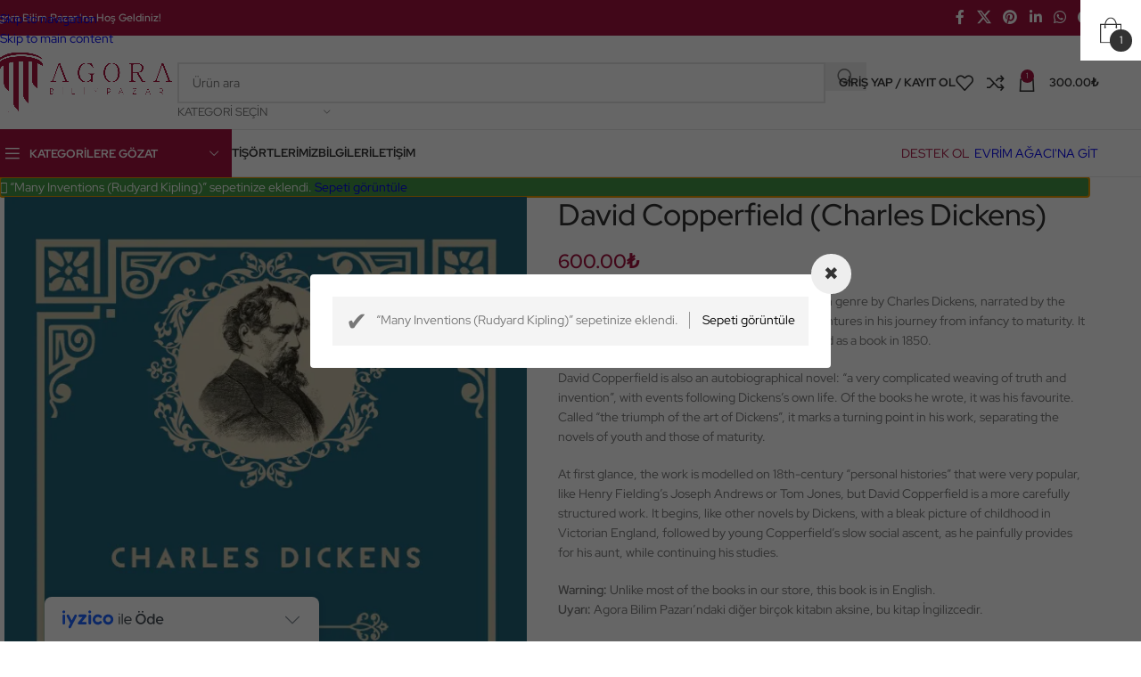

--- FILE ---
content_type: text/html; charset=UTF-8
request_url: https://pazar.evrimagaci.org/urun/david-copperfield-charles-dickens/?add-to-cart=232291
body_size: 55843
content:
<!DOCTYPE html>
<html lang="tr">
<head>
	<meta charset="UTF-8">
	<link rel="profile" href="https://gmpg.org/xfn/11">
	<link rel="pingback" href="https://pazar.evrimagaci.org/xmlrpc.php">

	<style id="jetpack-boost-critical-css">@media all{.woocommerce-cart-tab-container{width:320px;position:fixed;top:0;z-index:99999999;box-sizing:border-box}.woocommerce-cart-tab-container .woocommerce-cart-tab--empty{display:none}.woocommerce-cart-tab-container .widget{padding:0}.woocommerce-cart-tab-container .widget_shopping_cart{overflow:auto;margin-bottom:0}.woocommerce-cart-tab-container .widget_shopping_cart .widgettitle{position:absolute;top:0;left:0;width:100%;z-index:99;margin:0;padding:0;padding:1.387rem 1.618rem;text-align:center;font-size:1.2em;border:0;height:68px;box-sizing:border-box}.woocommerce-cart-tab-container--right{right:0;-webkit-transform:translateX(320px);-moz-transform:translateX(320px);-ms-transform:translateX(320px);-o-transform:translateX(320px);transform:translateX(320px)}.woocommerce-cart-tab-container--right .woocommerce-cart-tab{right:320px}.woocommerce-cart-tab{position:absolute;top:0;width:68px;height:68px;box-sizing:border-box;line-height:1}.woocommerce-cart-tab .woocommerce-cart-tab__icon{position:absolute;top:50%;left:50%;transform:translateX(-50%) translateY(-50%);width:24px}.woocommerce-cart-tab__contents{display:block;position:absolute;bottom:10px;right:10px;width:25px;height:25px;line-height:25px;border-radius:100%;text-align:center;z-index:10;font-size:.857em}body:before{content:"";display:block;position:fixed;top:0;left:0;width:100%;height:100%;background:rgba(0,0,0,.4);z-index:9999999;opacity:0;visibility:hidden}@media screen and (max-width:768px){.woocommerce-cart-tab-container{display:none}}}@media all{.wd-tools-element{position:relative;--wd-header-el-color:#333}.wd-tools-element>a{display:flex;align-items:center;justify-content:center;height:40px;color:var(--wd-header-el-color);line-height:1;padding-inline:10px}.wd-tools-element .wd-tools-icon{position:relative;display:flex;align-items:center;justify-content:center;font-size:0}.wd-tools-element .wd-tools-icon:before{font-size:20px}.wd-tools-element .wd-tools-text{margin-inline-start:8px;text-transform:var(--wd-header-el-transform);white-space:nowrap;font-weight:var(--wd-header-el-font-weight);font-style:var(--wd-header-el-font-style);font-size:var(--wd-header-el-font-size);font-family:var(--wd-header-el-font)}.wd-tools-element .wd-tools-count{z-index:1;width:var(--wd-count-size,15px);height:var(--wd-count-size,15px);border-radius:50%;text-align:center;letter-spacing:0;font-weight:400;line-height:var(--wd-count-size,15px)}.wd-tools-element.wd-style-icon .wd-tools-text{display:none!important}.wd-tools-element:is(.wd-design-2,.wd-design-5).wd-style-icon.wd-with-count{margin-inline-end:5px}.wd-tools-element:is(.wd-design-2,.wd-design-5) .wd-tools-count{position:absolute;top:-5px;inset-inline-end:-9px;background-color:var(--wd-primary-color);color:#fff;font-size:9px}}@media all{.whb-flex-row{display:flex;flex-direction:row;flex-wrap:nowrap;justify-content:space-between}.whb-column{display:flex;align-items:center;flex-direction:row;max-height:inherit}.whb-col-left,.whb-mobile-left{justify-content:flex-start;margin-left:-10px}.whb-col-right,.whb-mobile-right{justify-content:flex-end;margin-right:-10px}.whb-col-mobile{flex:1 1 auto;justify-content:center;margin-inline:-10px}.whb-flex-flex-middle .whb-col-center{flex:1 1 0%}.whb-general-header :is(.whb-mobile-left,.whb-mobile-right){flex:1 1 0%}.whb-main-header{position:relative;top:0;right:0;left:0;z-index:390;backface-visibility:hidden;-webkit-backface-visibility:hidden}.whb-color-dark:not(.whb-with-bg){background-color:#fff}.site-logo,.wd-header-nav{padding-inline:10px}.wd-header-nav{flex:1 1 auto}.wd-nav-main>li>a{height:40px;font-weight:var(--wd-header-el-font-weight);font-style:var(--wd-header-el-font-style);font-size:var(--wd-header-el-font-size);font-family:var(--wd-header-el-font);text-transform:var(--wd-header-el-transform)}.site-logo{max-height:inherit}.wd-logo{max-height:inherit}.wd-logo img{padding-top:5px;padding-bottom:5px;max-height:inherit;transform:translateZ(0);backface-visibility:hidden;-webkit-backface-visibility:hidden;perspective:800px}.wd-header-mobile-nav .wd-tools-icon:before{content:"";font-family:woodmart-font}.mobile-nav .searchform{--wd-form-brd-width:0;--wd-form-bg:transparent;--wd-form-color:var(--color-gray-500);z-index:4;box-shadow:0-1px 9px rgba(0,0,0,.17)}.mobile-nav .searchform input[type=text]{padding-right:70px;padding-left:20px;height:70px;font-weight:600}.mobile-nav .wd-dropdown-results{position:relative;z-index:4;border-radius:0;inset-inline:auto}.wd-nav-mobile{display:none;margin-inline:0}.wd-nav-mobile>li{flex:1 1 100%;max-width:100%;width:100%}.wd-nav-mobile>li>a{color:var(--color-gray-800)}.wd-nav-mobile li.menu-item-has-children>a:after{content:none}.wd-nav-mobile .wd-with-icon>a:before{margin-right:7px;font-weight:400;font-family:woodmart-font}.wd-nav-mobile .menu-item-account>a:before{content:""}.wd-nav-mobile .menu-item-wishlist>a:before{content:""}.wd-nav-mobile .menu-item-compare>a:before{content:""}.wd-nav-mobile.wd-active{display:block}.wd-nav-mobile>li,.wd-nav-mobile>li>ul li{display:flex;flex-wrap:wrap}.wd-nav-mobile>li>a,.wd-nav-mobile>li>ul li>a{flex:1 1 0%;padding:5px 20px;min-height:50px;border-bottom:1px solid var(--brdcolor-gray-300)}.wd-nav-mobile>li>:is(.wd-sub-menu,.sub-sub-menu),.wd-nav-mobile>li>ul li>:is(.wd-sub-menu,.sub-sub-menu){display:none;flex:1 1 100%;order:3}.wd-nav-mob-tab{--nav-gap:.001px;display:flex;margin:0;border-bottom:1px solid var(--brdcolor-gray-300);background-color:rgba(0,0,0,.04)}.wd-nav-mob-tab>li{flex:1 0 50%;max-width:50%}.wd-nav-mob-tab>li>a{padding:0;height:100%;font-weight:900}.wd-nav-mob-tab>li.wd-active>a{background-color:rgba(0,0,0,.05)}.wd-nav-mob-tab[class*=wd-style-underline]{--nav-color:#909090;--nav-color-active:#333}.wd-nav-mob-tab[class*=wd-style-underline] .nav-link-text{position:static;flex:1 1 auto;padding:18px 15px;text-align:center}.wd-nav-mob-tab[class*=wd-style-underline] .nav-link-text:after{top:auto;bottom:-1px}.wd-nav-mob-tab[class*=wd-style-underline]:after{top:auto;bottom:-1px}.wd-nav-mob-tab:not(.wd-swap) li:first-child .nav-link-text:after{right:0;left:auto}@media (min-width:1025px){.whb-top-bar-inner{height:var(--wd-top-bar-h);max-height:var(--wd-top-bar-h)}.whb-general-header-inner{height:var(--wd-header-general-h);max-height:var(--wd-header-general-h)}.whb-header-bottom-inner{height:var(--wd-header-bottom-h);max-height:var(--wd-header-bottom-h)}.whb-hidden-lg{display:none}}@media (max-width:1024px){.whb-top-bar-inner{height:var(--wd-top-bar-sm-h);max-height:var(--wd-top-bar-sm-h)}.whb-general-header-inner{height:var(--wd-header-general-sm-h);max-height:var(--wd-header-general-sm-h)}.whb-header-bottom-inner{height:var(--wd-header-bottom-sm-h);max-height:var(--wd-header-bottom-sm-h)}.whb-hidden-mobile,.whb-visible-lg{display:none}}}@media all{.wd-header-text,.whb-column>.wd-social-icons{padding-inline:10px}.wd-header-text{--wd-tags-mb:10px;flex:1 1 auto}.whb-top-bar .wd-header-text{font-size:12px;line-height:1.2}.whb-color-light .wd-header-text{--wd-text-color:rgba(255,255,255,0.8);--wd-title-color:#fff;--wd-link-color:rgba(255,255,255,0.9);color:var(--wd-text-color)}.wd-header-wishlist .wd-tools-icon:before{content:"";font-family:woodmart-font}.wd-header-compare .wd-tools-icon:before{content:"";font-family:woodmart-font}}@media all{.wd-social-icons{display:flex;align-items:center;flex-wrap:wrap;gap:var(--wd-social-gap,calc(var(--wd-social-size,40px)/4));justify-content:var(--wd-align)}.wd-social-icons>a{display:inline-flex;align-items:center;justify-content:center;width:var(--wd-social-size,40px);height:var(--wd-social-size,40px);font-size:var(--wd-social-icon-size,calc(var(--wd-social-size,40px)/2.5));color:var(--wd-social-color);background-color:var(--wd-social-bg,unset);box-shadow:var(--wd-social-shadow);border:var(--wd-social-brd) var(--wd-social-brd-color);border-radius:var(--wd-social-radius);line-height:1}.wd-social-icons .wd-icon:before{content:var(--wd-social-icon,unset);font-family:woodmart-font}.social-facebook{--wd-social-icon:""}.social-twitter{--wd-social-icon:""}.social-pinterest{--wd-social-icon:""}.social-linkedin{--wd-social-icon:""}.social-whatsapp{--wd-social-icon:""}.social-tg{--wd-social-icon:""}.wd-social-icons.wd-style-default{gap:0;--wd-social-color:rgba(0,0,0,0.6)}.wd-social-icons.wd-style-default>a{width:auto;height:auto;padding:var(--wd-social-gap,calc(var(--wd-social-size,40px)/6))}.wd-social-icons.wd-style-default.color-scheme-light{--wd-social-color:#fff}.wd-social-icons.wd-size-small{--wd-social-size:30px;--wd-social-gap:6px;--wd-social-icon-size:14px}.wd-social-icons.wd-shape-circle{--wd-social-radius:50%}}@media all{.whb-color-dark [class*=wd-header-search-form] :is(.wd-style-default,.wd-style-with-bg-2){--wd-form-brd-color:rgba(0,0,0,0.1);--wd-form-color:#767676}[class*=wd-header-search-form]{padding-inline:10px;flex:1 1 auto}[class*=wd-header-search-form] input[type=text]{min-width:290px}}@media all{.wd-dropdown-results{margin-top:0!important;overflow:hidden;right:calc((var(--wd-form-brd-radius)/1.5));left:calc((var(--wd-form-brd-radius)/1.5))}.wd-dropdown-results:after{width:auto!important;height:auto!important}.search-results-wrapper{position:relative}.wd-dropdown-results .wd-scroll-content{overscroll-behavior:none}}@media all{.searchform{position:relative;--wd-search-btn-w:var(--wd-form-height);--wd-form-height:46px;--wd-search-clear-sp:.001px}.searchform input[type=text]{padding-inline-end:calc(var(--wd-search-btn-w) + 30px)}.searchform .searchsubmit{--btn-color:var(--wd-form-color,currentColor);--btn-bgcolor:transparent;position:absolute;gap:0;inset-block:0;inset-inline-end:0;padding:0;width:var(--wd-search-btn-w);min-height:unset;border:none;box-shadow:none;font-weight:400;font-size:0;font-style:unset}.searchform .searchsubmit:after{font-size:calc(var(--wd-form-height)/2.3);content:"";font-family:woodmart-font}.searchform .searchsubmit:before{position:absolute;top:50%;left:50%;margin-top:calc((var(--wd-form-height)/2.5)/-2);margin-left:calc((var(--wd-form-height)/2.5)/-2);opacity:0;content:"";display:inline-block;width:calc(var(--wd-form-height)/2.5);height:calc(var(--wd-form-height)/2.5);border:1px solid transparent;border-left-color:currentColor;border-radius:50%;vertical-align:middle}.searchform .wd-clear-search{position:absolute;top:calc(50% - 12px);display:flex;align-items:center;justify-content:center;width:30px;height:24px;inset-inline-end:calc(var(--wd-search-cat-w,.001px) + var(--wd-search-btn-w) + var(--wd-search-clear-sp));color:var(--wd-form-color,currentColor)}.searchform .wd-clear-search:before{font-size:calc(var(--wd-form-height)/3);line-height:1;content:"";font-family:woodmart-font}}@media all{.wd-dropdown-search-cat{right:0;left:auto;margin-left:0;margin-right:calc(var(--nav-gap,.001px)/2*-1);margin:var(--wd-form-brd-width) 0 0!important}.wd-search-cat{display:flex;align-items:center;position:absolute;inset-inline-end:var(--wd-search-btn-w);inset-block:var(--wd-form-brd-width)}.wd-search-cat>a{display:flex;align-items:center;padding-inline:15px;width:var(--wd-search-cat-w);height:100%;border-inline:1px solid var(--wd-form-brd-color);color:var(--wd-form-color);text-transform:uppercase;font-size:13px}.wd-search-cat>a>span{overflow:hidden;width:100%;text-overflow:ellipsis;white-space:nowrap}.wd-search-cat>a:after{margin-inline-start:8px;font-weight:400;font-size:8px;content:"";font-family:woodmart-font}.wd-dropdown-search-cat:after{height:var(--wd-form-brd-width)!important}.wd-dropdown-search-cat.wd-design-default{width:190px}.wd-dropdown-search-cat .children li a{padding-inline-start:20px}@media (min-width:769px){.searchform.wd-with-cat{--wd-search-cat-w:172px}.searchform.wd-with-cat input[type=text]{padding-inline-end:calc(var(--wd-search-cat-w) + var(--wd-search-btn-w) + 30px)}}@media (max-width:768.98px){.wd-search-cat{display:none}}}@media all{.woocommerce-form-login>:last-child{margin-bottom:0}.login-form-footer{display:flex;align-items:center;flex-wrap:wrap;justify-content:space-between;gap:10px}.login-form-footer .lost_password{order:2;color:var(--wd-primary-color)}.login-form-footer .woocommerce-form-login__rememberme{order:1;margin-bottom:0}:is(.register,.woocommerce-form-login) .button{width:100%;border-radius:var(--btn-accented-brd-radius);color:var(--btn-accented-color);box-shadow:var(--btn-accented-box-shadow);background-color:var(--btn-accented-bgcolor);text-transform:var(--btn-accented-transform,var(--btn-transform,uppercase));font-weight:var(--btn-accented-font-weight,var(--btn-font-weight,600));font-family:var(--btn-accented-font-family,var(--btn-font-family,inherit));font-style:var(--btn-accented-font-style,var(--btn-font-style,unset))}}@media all{.wd-header-my-account .wd-tools-icon:before{content:"";font-family:woodmart-font}.wd-account-style-text .wd-tools-icon{display:none!important}.wd-account-style-text .wd-tools-text{margin-left:0}}@media all{.cart-widget-side{display:flex;flex-direction:column}.cart-widget-side .widget_shopping_cart{position:relative;flex:1 1 100%}.cart-widget-side .widget_shopping_cart_content{display:flex;flex:1 1 auto;flex-direction:column;height:100%}}@media all{.wd-header-cart .wd-tools-icon:before{content:"";font-family:woodmart-font}.wd-header-cart .wd-tools-icon.wd-icon-alt:before{content:"";font-family:woodmart-font}.wd-header-cart :is(.wd-cart-subtotal,.subtotal-divider,.wd-tools-count){vertical-align:middle}.wd-header-cart .wd-cart-number>span{display:none}.wd-header-cart .wd-cart-subtotal .amount{color:inherit;font-weight:inherit;font-size:inherit}.wd-header-cart:is(.wd-design-5,.wd-design-6,.wd-design-7):not(.wd-style-text) .wd-tools-text{display:none}.wd-header-cart.wd-design-2 .wd-tools-text{margin-inline-start:15px}.wd-header-cart.wd-design-5:not(.wd-style-text){margin-inline-end:5px}.wd-header-cart.wd-design-5 .wd-tools-text{margin-inline-start:15px}.wd-header-cart.wd-design-2 .wd-cart-number,.wd-header-cart.wd-design-5 .wd-cart-number{position:absolute;top:-5px;inset-inline-end:-9px;z-index:1;width:15px;height:15px;border-radius:50%;background-color:var(--wd-primary-color);color:#fff;text-align:center;letter-spacing:0;font-weight:400;font-size:9px;line-height:15px}}@media all{.wd-dropdown-cats,.wd-dropdown-cats .wd-dropdown-menu{margin-top:0!important}.wd-dropdown-cats .wd-dropdown-menu:after,.wd-dropdown-cats:after{width:auto!important;height:auto!important}.whb-header-bottom .wd-header-cats,.whb-header-bottom .wd-header-cats.wd-style-1 .menu-opener{height:100%}.wd-header-cats{position:relative;margin-inline:10px}.whb-header-bottom .wd-header-cats{margin-top:calc(var(--wd-header-general-brd-w)*-1);margin-bottom:calc(var(--wd-header-bottom-brd-w)*-1);height:calc(100% + var(--wd-header-general-brd-w) + var(--wd-header-bottom-brd-w))}.wd-header-cats .menu-opener{position:relative;z-index:300;display:flex;align-items:center;max-width:320px;color:#333;line-height:1}.wd-header-cats .menu-opener .menu-open-label{text-transform:var(--wd-header-el-transform);font-weight:var(--wd-header-el-font-weight);font-style:var(--wd-header-el-font-style);font-size:var(--wd-header-el-font-size);font-family:var(--wd-header-el-font)}.wd-header-cats .menu-opener.color-scheme-light{color:#fff}.wd-header-cats .menu-opener:not(.has-bg){background-color:var(--wd-primary-color)}.wd-header-cats .menu-opener-icon:not(.custom-icon):after{font-size:18px;content:"";font-family:woodmart-font}.wd-header-cats.wd-style-1 .menu-opener{padding:10px 15px;min-width:270px;height:50px;border-top-left-radius:var(--wd-brd-radius);border-top-right-radius:var(--wd-brd-radius)}.wd-header-cats.wd-style-1 .menu-opener:after{font-size:11px;margin-inline-start:auto;content:"";font-family:woodmart-font}.wd-header-cats.wd-style-1 .menu-opener-icon{flex:0 0 auto;margin-inline-end:10px}.wd-dropdown-cats{right:0;z-index:299;min-width:270px;box-shadow:none}.wd-dropdown-cats,.wd-dropdown-cats .wd-nav-vertical,.wd-dropdown-cats .wd-nav-vertical>li:first-child>a{border-top-left-radius:0;border-top-right-radius:0}}@media all{.wd-nav-vertical{position:relative;display:flex;border-radius:var(--wd-brd-radius);gap:0;--nav-chevron-color:rgba(82,82,82,.45);--nav-drop-sp:0.001px}.wd-nav-vertical>li{flex:1 1 100%;max-width:100%;width:100%}.wd-nav-vertical>li>a{padding:12px 18px;color:var(--color-gray-800);text-transform:unset;font-size:14px;line-height:20px}.wd-nav-vertical>li:first-child>a{border-top-left-radius:var(--wd-brd-radius);border-top-right-radius:var(--wd-brd-radius)}.wd-nav-vertical>li:last-child>a{border-bottom-right-radius:var(--wd-brd-radius);border-bottom-left-radius:var(--wd-brd-radius)}.wd-nav-vertical>li.menu-item-has-children>a:after{margin-inline-start:auto;color:var(--nav-chevron-color);font-weight:400;font-size:clamp(6px,60%,18px);content:""}.wd-nav-vertical .wd-dropdown-menu{margin:0;top:0;inset-inline-start:calc(100% + var(--nav-drop-sp));transform:translateX(-15px) translateY(0) translateZ(0)}.wd-nav-vertical .wd-dropdown-menu:after{inset-block:0 auto;inset-inline-start:auto;inset-inline-end:100%;height:100%;width:var(--nav-drop-sp)}}@media all{.wd-nav-vertical.wd-design-default{border:1px solid var(--brdcolor-gray-200)}.wd-nav-vertical.wd-design-default>li:not(:last-child){border-bottom:1px solid var(--brdcolor-gray-200)}}@media all{.product-image-summary .summary-inner{--wd-mb:20px;container:entry-summary/inline-size}.single-product .wd-builder-off{--wd-single-spacing:40px}.wd-builder-off .single-product-page>div:not(:last-child){margin-bottom:var(--wd-single-spacing)}.summary-inner>.wd-action-btn{margin-inline-end:20px}@media (max-width:1024px){.single-product .wd-builder-off{--wd-single-spacing:20px;padding-block:20px}}@media (max-width:768.98px){.single-product-page .summary-inner{margin-bottom:-20px}}}@media all{.summary-inner>.price{font-size:155%;line-height:1.2}@media (max-width:1024px){.summary-inner>.price{margin-bottom:15px;font-size:130%}}}@media all{.product-tabs-wrapper .tabs-layout-tabs>.wd-nav-tabs-wrapper{margin-top:calc(var(--wd-single-spacing)*-1 - 1px);margin-bottom:30px}}@media all{.woocommerce-product-gallery{display:flex;flex-wrap:wrap;gap:var(--wd-gallery-gap,10px)}.woocommerce-product-gallery>*{flex:1 1 100%;max-width:100%}.woocommerce-product-gallery img{width:100%;border-radius:var(--wd-brd-radius)}.woocommerce-product-gallery .wd-carousel-inner{margin:0}.woocommerce-product-gallery .wd-carousel{--wd-gap:var(--wd-gallery-gap,10px);padding:0;border-radius:var(--wd-brd-radius)}.woocommerce-product-gallery .wd-nav-arrows.wd-pos-sep{--wd-arrow-offset-h:calc(var(--wd-arrow-width,var(--wd-arrow-size,50px))/-1)}.woocommerce-product-gallery .woocommerce-product-gallery__image{position:relative;overflow:hidden;border-radius:var(--wd-brd-radius)}.wd-gallery-thumb :is(.wd-carousel-item:hover,.wd-thumb-active,.wd-carousel:not(.wd-initialized) .wd-carousel-item:first-child){opacity:.5}.woocommerce-product-gallery:not(.wd-has-thumb) .wd-gallery-thumb{display:none}.product-additional-galleries{position:absolute;bottom:0;inset-inline-start:0;z-index:3;display:flex;align-items:flex-start;flex-direction:column;gap:10px;padding:15px}.wd-action-btn.wd-style-icon-bg-text{--wd-action-icon-size:18px;--wd-action-color:var(--color-gray-600)}.wd-action-btn.wd-style-icon-bg-text>a{flex-wrap:nowrap;overflow:hidden;min-width:calc(var(--wd-action-icon-size)*2.8);height:calc(var(--wd-action-icon-size)*2.8);border-radius:calc(var(--wd-action-icon-size)*2);background-color:var(--bgcolor-white);box-shadow:0 0 5px rgba(0,0,0,.08)}.wd-action-btn.wd-style-icon-bg-text>a:before{display:inline-flex;align-items:center;justify-content:center;width:calc(var(--wd-action-icon-size)*2.8);height:calc(var(--wd-action-icon-size)*2.8)}.wd-action-btn.wd-style-icon-bg-text>a>span{overflow:hidden;max-width:0;white-space:nowrap;font-size:90%;font-weight:600}.wd-show-product-gallery-wrap>a:before{content:""}.woocommerce-product-gallery .product-labels{inset-inline-start:auto;z-index:10;align-items:flex-end;max-width:30%}.woocommerce-product-gallery .product-labels[class*=labels-rounded]{top:15px;inset-inline-end:15px}.woocommerce-product-gallery .product-labels.labels-rounded .product-label{min-width:55px;min-height:55px}@media (max-width:1024px){.wd-action-btn.wd-style-icon-bg-text{--wd-action-icon-size:16px}}@media (max-width:576px){.woocommerce-product-gallery .product-labels[class*=labels-rounded]{top:10px;inset-inline-end:10px}.woocommerce-product-gallery .product-labels.labels-rounded .product-label{min-width:40px;min-height:40px}}}@media all{.wd-carousel-container{--wd-width:100%;position:relative;width:var(--wd-width)}.wd-carousel-inner{position:relative;margin:-15px 0}.wd-carousel{position:relative;overflow:var(--wd-carousel-overflow,hidden);padding:15px 0;margin-inline:calc(var(--wd-gap)/-2);touch-action:pan-y}@supports (overflow:clip){.wd-carousel{overflow:var(--wd-carousel-overflow,clip)}}.wd-carousel-wrap{position:relative;width:100%;height:100%;z-index:1;display:flex;box-sizing:content-box;transform:translate3d(0,0,0)}.wd-carousel-item{position:relative;height:100%;flex:0 0 calc(100%/var(--wd-col));max-width:calc(100%/var(--wd-col));padding:0 calc(var(--wd-gap)/2);transform:translate3d(0,0,0)}}@media all{.product-labels{position:absolute;top:7px;inset-inline-start:7px;z-index:1;display:flex;align-items:flex-start;flex-direction:column;gap:10px;max-width:50%;transform:translateZ(0)}.product-label{padding:5px 10px;min-width:50px;color:#fff;text-align:center;text-transform:uppercase;word-break:break-all;font-weight:600;font-size:12px;line-height:1.2}.product-label.new{background-color:#438e44}@media (max-width:576px){.product-labels{gap:5px}.product-label{padding-inline:5px;min-width:40px;font-size:10px}}}@media all{.product-labels.labels-rounded .product-label{display:flex;align-items:center;justify-content:center;padding:5px 7px;min-height:50px;border-radius:35px;font-size:14px}@media (max-width:576px){.product-labels.labels-rounded .product-label{min-height:40px;font-size:10px}}}@media all{.wd-carousel:not(.wd-initialized)+.wd-nav-arrows .wd-btn-arrow{opacity:0!important}.wd-arrow-inner{display:inline-flex;align-items:center;justify-content:center;width:var(--wd-arrow-width,var(--wd-arrow-size,50px));height:var(--wd-arrow-height,var(--wd-arrow-size,50px));line-height:1;color:var(--wd-arrow-color,var(--color-gray-800));background:var(--wd-arrow-bg,unset);box-shadow:var(--wd-arrow-shadow,unset);border:var(--wd-arrow-brd,unset) var(--wd-arrow-brd-color,unset);border-radius:var(--wd-arrow-radius,unset)}.wd-arrow-inner:after{font-size:var(--wd-arrow-icon-size,24px);font-family:woodmart-font}.wd-disabled .wd-arrow-inner{color:var(--wd-arrow-color-dis,var(--color-gray-400));background:var(--wd-arrow-bg-dis,var(--wd-arrow-bg));border-color:var(--wd-arrow-brd-color-dis,var(--wd-arrow-brd-color))}.wd-prev .wd-arrow-inner:after{content:""}.wd-next .wd-arrow-inner:after{content:""}.wd-nav-arrows.wd-pos-sep:after{content:"";position:absolute;inset:0px calc((var(--wd-arrow-width,var(--wd-arrow-size,50px)) + var(--wd-arrow-offset-h,0px))*-1)}.wd-nav-arrows.wd-pos-sep .wd-btn-arrow{position:absolute;top:calc(50% - var(--wd-arrow-offset-v,0px) + var(--wd-arrow-height,var(--wd-arrow-size,50px))/ -2);z-index:250}.wd-nav-arrows.wd-pos-sep .wd-prev{inset-inline-end:calc(100% + var(--wd-arrow-offset-h,0px))}.wd-nav-arrows.wd-pos-sep .wd-next{inset-inline-start:calc(100% + var(--wd-arrow-offset-h,0px))}@media (min-width:1025px){.wd-nav-arrows[class*=wd-hover].wd-pos-sep .wd-btn-arrow{opacity:0}.wd-nav-arrows.wd-hover-1.wd-pos-sep .wd-prev{transform:translateX(-30px)}.wd-nav-arrows.wd-hover-1.wd-pos-sep .wd-next{transform:translateX(30px)}}@media (max-width:1024px){.wd-nav-arrows{--wd-arrow-icon-size:16px;--wd-arrow-size:40px}.wd-nav-arrows:where(.wd-pos-sep){--wd-arrow-offset-h:-12px}}}@media all{.pswp{z-index:1500;display:none;overflow:hidden;outline:0;-webkit-text-size-adjust:100%;touch-action:none;-webkit-backface-visibility:hidden}.pswp__bg{background:#000;opacity:0;-webkit-backface-visibility:hidden;will-change:opacity;will-change:opacity}.pswp__scroll-wrap{overflow:hidden}:is(.pswp__container,.pswp__zoom-wrap){position:absolute;inset:0;touch-action:none;-webkit-backface-visibility:hidden;will-change:transform}:is(.pswp__container,.pswp__img){-webkit-touch-callout:none}.pswp__item{position:absolute;inset:0;overflow:hidden}.pswp__button{position:relative;float:right;margin:0;padding:0;width:44px;height:44px;min-height:unset;background:0 0;opacity:.75;-webkit-appearance:none}.pswp__button,[class*=pswp__button--arrow--]:before{background:url(https://pazar.evrimagaci.org/wp-content/themes/woodmart/images/default-skin.png) 0 0 no-repeat;background-size:264px 88px}.pswp__button--close{background-position:0-44px}.pswp__button--share{background-position:-44px -44px}.pswp__button--fs{display:none}.pswp__button--zoom{display:none;background-position:-88px 0}[class*=pswp__button--arrow--]{position:absolute;top:50%;margin-top:-50px;width:70px;height:100px;background:0 0}[class*=pswp__button--arrow--]:before{content:"";position:absolute;top:35px;width:32px;height:30px;background-color:rgba(0,0,0,.3)}.pswp__button--arrow--left{left:0}.pswp__button--arrow--left:before{left:6px;background-position:-138px -44px}.pswp__button--arrow--right{right:0}.pswp__button--arrow--right:before{right:6px;background-position:-94px -44px}.pswp__share-modal{z-index:1600;padding:10px;background:rgba(0,0,0,.5);opacity:0;-webkit-backface-visibility:hidden;will-change:opacity}.pswp__share-modal.pswp__share-modal--hidden{display:none}.pswp__share-tooltip{position:absolute;top:calc(56px + var(--wd-admin-bar-h));right:44px;z-index:1620;background:#fff;transform:translateY(6px);border-radius:var(--wd-brd-radius);-webkit-backface-visibility:hidden}.pswp__share-tooltip:before{content:"";position:absolute;top:-12px;right:15px;display:block;border:6px solid transparent;border-bottom-color:#fff}.pswp__counter{position:absolute;top:0;left:0;padding:0 10px;height:44px;color:#fff;font-size:13px;line-height:44px;opacity:.75}.pswp__caption{position:absolute;bottom:0;left:0;min-height:44px;width:100%}.pswp__caption__center{margin:0 auto;padding:10px;max-width:420px;color:#bbb;text-align:left;font-size:13px;line-height:20px}.pswp__preloader{position:relative;display:flex;float:right;align-items:center;justify-content:center;width:44px;height:44px;font-size:0;line-height:1;opacity:0}@media screen and (min-width:1025px){.pswp__preloader{position:absolute;top:0;left:calc(50% - 22px)}}.pswp__preloader__donut{content:"";display:inline-block;width:14px;height:14px;border:2px solid transparent;border-left-color:#fff;border-radius:50%;vertical-align:middle}.pswp__ui{z-index:1550;visibility:visible;-webkit-font-smoothing:auto;opacity:1}.pswp__top-bar{position:absolute;top:var(--wd-admin-bar-h);left:0;width:100%;height:44px}.pswp__caption,.pswp__top-bar{-webkit-backface-visibility:hidden;will-change:opacity}:is(.pswp__top-bar,.pswp__caption){background-color:rgba(0,0,0,.5)}.pswp__ui--hidden :is(.pswp__top-bar,.pswp__caption,[class*=pswp__button--arrow--]){opacity:.001}.pswp,.pswp__bg,.pswp__scroll-wrap,.pswp__share-modal{position:absolute;inset:0}}@media all{.wd-product-info{position:relative;line-height:1}.wd-product-info>:is(span,svg){vertical-align:middle}.wd-product-info .wd-info-icon{display:inline-block;color:var(--wd-primary-color);font-size:110%;margin-inline-end:6px}.wd-product-info .wd-info-number{color:var(--color-gray-800);font-weight:600;margin-inline-end:4px}.wd-product-info .wd-info-msg{line-height:var(--wd-text-line-height)}.wd-product-info.wd-style-with-bg{padding:15px 20px}.wd-product-info.wd-style-with-bg:before{content:"";position:absolute;inset:0;border-radius:var(--wd-brd-radius);background:var(--wd-primary-color);opacity:.1}}@media all{.wd-visits-count:not(.wd-with-icon) .wd-info-icon:before{content:"";font-family:woodmart-font}}@media all{.wd-nav-tabs{--nav-gap:30px;align-items:center}.wd-nav-tabs>li>a{padding:10px 0;vertical-align:bottom;font-weight:var(--wd-title-font-weight);font-style:var(--wd-title-font-style);font-size:16px;font-family:var(--wd-title-font);line-height:1}.wd-nav-tabs[class*=wd-style-underline]{--nav-color:rgba(51,51,51,0.7);--nav-color-active:#333}.wd-nav-tabs a{gap:10px}@media (max-width:1024px){.wd-nav-tabs{flex-wrap:nowrap;white-space:nowrap}.wd-nav-tabs-wrapper{overflow-x:auto;-webkit-mask-image:linear-gradient(to left,transparent 5px,#000 40px);mask-image:linear-gradient(to left,transparent 5px,#000 40px)}}}@media all{.wc-tabs-wrapper .woocommerce-Tabs-panel{display:none}.wd-nav.wd-style-underline-reverse>li>a{padding-top:30px}.wd-nav.wd-style-underline-reverse>li>a>.nav-link-text:after{top:-30px;height:3px}.tabs-layout-tabs>.wd-accordion-item>.wd-accordion-title{display:none}@media (max-width:1024px){.wd-nav.wd-style-underline-reverse>li>a{padding-top:15px}.wd-nav.wd-style-underline-reverse>li>a>.nav-link-text:after{top:-15px}.tabs-layout-tabs{display:none}}}@media all{.wd-accordion-title{display:flex;align-items:center;gap:12px;padding-block:var(--wd-accordion-spacing)}.wd-accordion-title:is(.wd-active,:hover)>.wd-accordion-title-text{color:var(--wd-primary-color)}.wd-accordion-title-text{display:flex;align-items:center;flex:1;gap:5px;color:var(--wd-title-color);font-weight:var(--wd-title-font-weight);font-size:var(--wd-accordion-font-size,16px)}.wd-accordion-opener{position:relative;color:var(--color-gray-300);text-align:center;font-size:10px;line-height:1}}@media all{.wd-form-pos-after #review_form_wrapper{order:2}}@media all{.wd-product:not(.wd-hover-small) :is(.product-image-link,.hover-img) img{width:100%}.wd-product .hover-img{position:absolute;inset:0;display:flex;align-items:center;justify-content:center;background-color:var(--bgcolor-white);opacity:0}.wd-product .hover-img>a{display:block;flex:1 1 100%;max-width:100%;width:100%}.wd-buttons .wd-action-btn>a{height:45px}.wd-product :is(.product-wrapper,.product-element-bottom,.product-list-content,[class*="-information"])>:not(:is(.product-element-bottom,.wd-entities-title,[class*=wd-product-],.price)){margin-block:0}@media (max-width:1024px){.wd-product .hover-img{display:none}.wd-buttons .wd-action-btn{--wd-action-icon-size:14px}.wd-buttons .wd-action-btn>a{width:35px;height:35px}.wd-buttons :is(.wd-quick-view-icon,.wd-compare-btn){display:none}}}@media all{.wd-product.wd-hover-base .hover-content{padding-inline:2px;margin-block:var(--wd-prod-trim)}.wd-product.wd-hover-base .wrapp-swatches{position:absolute;inset-inline:0;bottom:0;z-index:5;display:flex;align-items:center;justify-content:center;padding:5px 10px;min-height:47px;border-top:1px solid var(--brdcolor-gray-300);border-bottom:1px solid var(--brdcolor-gray-300);background-color:var(--wd-prod-bg,var(--bgcolor-white));transform:translateY(calc(100% + 1px)) translateZ(0);-webkit-backface-visibility:hidden;backface-visibility:hidden}.wd-product.wd-hover-base .wd-compare-btn{margin-inline-start:auto}.wd-product.wd-hover-base :is(.wd-bottom-actions .wd-action-btn.wd-style-icon,.wd-compare-btn)>a{width:35px;height:35px}.wd-hover-with-fade .content-product-imagin{position:absolute;inset:-15px -15px -2px -15px;visibility:hidden;border:inherit;border-radius:var(--wd-brd-radius);background-color:var(--wd-prod-bg,var(--bgcolor-white));box-shadow:0 0 10px rgba(0,0,0,.15);opacity:0;transform:scale(.98)}.wd-hover-with-fade.wd-fade-off :is(.content-product-imagin,[class*=hover-content]){display:none}@media (max-width:1024px){.wd-hover-with-fade .content-product-imagin{top:-10px;inset-inline:-10px}}@media (max-width:768.98px){.wd-product.wd-hover-base .wrapp-swatches{min-height:40px}.wd-product.wd-hover-base .product-compare-button{display:none}.wd-product.wd-hover-base.product-no-swatches .wrapp-swatches{display:none}}}@media all{.wd-more-desc{position:relative;overflow:hidden;max-height:calc(var(--wd-text-line-height)*var(--wd-more-desc-lines,calc(3em + 2px)))}.wd-more-desc .wd-more-desc-inner{--wd-tags-mb:10px;line-height:var(--wd-text-line-height)}.wd-more-desc .wd-more-desc-btn{--wd-link-color:var(--color-gray-900);position:absolute;inset:auto 0 0 0;z-index:2;display:flex;align-items:end;justify-content:center;height:calc(var(--wd-text-line-height)*1em);background:linear-gradient(to bottom,transparent 0,var(--wd-prod-bg,var(--bgcolor-white)) 90%);transform:translateY(calc(var(--wd-text-line-height)*1em))}.wd-more-desc .wd-more-desc-btn:after{font-size:20px;line-height:.8;content:"";font-family:woodmart-font}.wd-more-desc .wd-more-desc-btn:not(.wd-shown){display:none}@media (max-width:576px){.wd-more-desc{--wd-more-desc-lines:4em;font-size:.9em}}}@media all{.wd-nav-pagin-wrap{display:flex;min-height:var(--wd-pagin-size,10px);margin-top:20px;justify-content:var(--wd-align,var(--wd-center));font-size:0}.wd-nav-pagin{--list-mb:0;--li-mb:0;--li-pl:0;list-style:none;display:inline-flex;align-items:center;flex-wrap:wrap;gap:var(--wd-pagin-gap,10px)}.wd-nav-pagin:not([class*=wd-type-]){opacity:0}}@media all{.scrollToTop{position:fixed;right:20px;bottom:20px;z-index:350;display:flex;align-items:center;justify-content:center;width:50px;height:50px;border-radius:50%;background-color:rgba(var(--bgcolor-white-rgb),.9);box-shadow:0 0 5px rgba(0,0,0,.17);color:var(--color-gray-800);font-size:16px;opacity:0;backface-visibility:hidden;-webkit-backface-visibility:hidden;transform:translateX(100%)}.scrollToTop:after{content:"";font-family:woodmart-font}@media (max-width:1024px){.scrollToTop{right:12px;bottom:12px;width:40px;height:40px;font-size:14px}}}@media all{.login-form-side .woocommerce-notices-wrapper{padding:20px 15px 0 15px}.login-form-side .woocommerce-form-login{padding:20px 15px 15px 15px;border-bottom:1px solid var(--brdcolor-gray-300)}.login-form-side .woocommerce-form-login.hidden-form{display:none}.create-account-question{padding:20px 15px;border-bottom:1px solid var(--brdcolor-gray-300);text-align:center;--wd-tags-mb:15px}.create-account-question p{color:var(--color-gray-900);font-weight:600}.create-account-question:before{display:block;margin-bottom:15px;color:var(--color-gray-200);font-size:54px;line-height:1;content:"";font-family:woodmart-font}.create-account-question .btn{--btn-color:var(--color-gray-800);--btn-brd-color:var(--wd-primary-color);--btn-bgcolor:transparent;--btn-brd-width:2px;--btn-height:none;--btn-padding:0;border-top:0;border-inline:0}}@media all{.screen-reader-text{clip:rect(1px,1px,1px,1px);word-wrap:normal!important;border:0;clip-path:inset(50%);height:1px;margin:-1px;overflow:hidden;overflow-wrap:normal!important;padding:0;position:absolute!important;width:1px}}@media all{ol,ul{box-sizing:border-box}.entry-content{counter-reset:footnotes}.screen-reader-text{border:0;clip-path:inset(50%);height:1px;margin:-1px;overflow:hidden;padding:0;position:absolute;width:1px;word-wrap:normal!important}:where(figure){margin:0 0 1em}.cr-ajax-reviews-review-form .cr-review-form-wrap{display:block}.cr-ajax-reviews-review-form .cr-review-form-wrap .cr-review-form-nav{display:flex;justify-content:space-between;border-top:1px solid #e5e9eb;border-bottom:1px solid #e5e9eb;height:50px}.cr-ajax-reviews-review-form .cr-review-form-wrap .cr-review-form-nav .cr-nav-left,.cr-ajax-reviews-review-form .cr-review-form-wrap .cr-review-form-nav .cr-nav-right{display:flex;align-items:center}.cr-ajax-reviews-review-form.cr-ajax-reviews-review-form-nc .cr-review-form-wrap .cr-review-form-nav .cr-nav-right{display:none}.cr-ajax-reviews-review-form .cr-review-form-wrap .cr-review-form-nav .cr-nav-left svg{margin:0 5px 0 0}.cr-ajax-reviews-review-form .cr-review-form-wrap .cr-review-form-nav .cr-nav-left span{font-size:16px;color:#0e252c}.cr-ajax-reviews-review-form .cr-review-form-not-logged-in{max-width:500px;margin:0 auto;display:none;position:relative;padding:40px 0}.cr-ajax-reviews-review-form .cr-review-form-not-logged-in{display:flex;flex-direction:column;align-items:center}.cr-ajax-reviews-review-form .cr-review-form-not-logged-in span{padding:0 0 20px 0}.cr-ajax-reviews-review-form .cr-review-form-not-logged-in .cr-review-form-continue{display:flex;background-color:#31856c;color:#fff;border:0;height:40px;line-height:20px;font-size:15px;width:auto;text-decoration:none;align-items:center;justify-content:center}.cr-ajax-reviews-review-form .cr-review-form-not-logged-in .cr-review-form-continue{padding:10px 20px;min-width:100px;text-align:center}#reviews.cr-reviews-ajax-reviews{width:100%}.cr-pswp{display:none}.cr-ajax-reviews-review-form{display:none}.cr-ajax-reviews-review-form.cr-ajax-reviews-review-form-nc{display:block}.ttt-pnwc-modal *{outline:0}.ttt-pnwc-overlay{position:fixed;top:0;left:0;right:0;bottom:0;background:rgba(0,0,0,.6);display:flex;justify-content:center;align-items:center;z-index:999999}.ttt-pnwc-container{background-color:#fff;padding:25px;min-width:450px;max-width:600px;max-height:100vh;border-radius:4px;box-sizing:border-box;position:relative}@media (max-width:600px){.ttt-pnwc-container{min-width:75%;max-width:75%}}.ttt-pnwc-header{text-align:right}button.ttt-pnwc-close{border:0!important;right:-23px!important;top:-23px!important;position:absolute!important}button.ttt-pnwc-close{z-index:25;font-size:0;background:rgba(0,0,0,0);background-color:#eee;display:block;border-radius:50px;width:45px;padding:0;height:45px;line-height:45px;color:#333;backface-visibility:hidden;filter:blur(0px);transform:translateZ(0);-webkit-font-smoothing:subpixel-antialiased;text-align:center}.ttt-pnwc-header .ttt-pnwc-close:before{position:relative;content:"✖";font-size:20px}.ttt-pnwc-footer{text-align:center}.micromodal-slide{display:none}.micromodal-slide .ttt-pnwc-container,.micromodal-slide .ttt-pnwc-overlay{will-change:transform}.ttt-pnwc-wrapper{overflow-y:auto}:root{--wd-text-line-height:1.6;--wd-brd-radius:.001px;--wd-form-height:42px;--wd-form-color:inherit;--wd-form-bg:transparent;--wd-form-brd-color:rgba(0,0,0,0.1);--wd-main-bgcolor:#fff;--wd-admin-bar-h:.001px;--wd-block-spacing:20px;--color-gray-200:#f1f1f1;--color-gray-300:#bbb;--color-gray-400:#a5a5a5;--color-gray-500:#767676;--color-gray-600:#666;--color-gray-800:#333;--color-gray-900:#242424;--bgcolor-white-rgb:255,255,255;--bgcolor-white:#fff;--brdcolor-gray-200:rgba(0,0,0,0.075);--brdcolor-gray-300:rgba(0,0,0,0.105);--wd-start:start;--wd-center:center}a,blockquote,body,div,em,figure,footer,form,h1,h2,header,html,img,label,li,ol,p,span,strong,ul{margin:0;padding:0;border:0;vertical-align:baseline;font:inherit;font-size:100%}*,:after,:before{-webkit-box-sizing:border-box;-moz-box-sizing:border-box;box-sizing:border-box}html{line-height:1;-webkit-text-size-adjust:100%;font-family:sans-serif;overflow-x:hidden;overflow-y:scroll}ol,ul{list-style:none}blockquote{quotes:none}blockquote:after,blockquote:before{content:"";content:none}a img{border:none}figure,footer,header,main{display:block}a,button,input{touch-action:manipulation}button,input{margin:0;color:inherit;font:inherit}button{overflow:visible}button,html input[type=button]{-webkit-appearance:button}body{margin:0;background-color:#fff;color:var(--wd-text-color);text-rendering:optimizeLegibility;font-weight:var(--wd-text-font-weight);font-style:var(--wd-text-font-style);font-size:var(--wd-text-font-size);font-family:var(--wd-text-font);-webkit-font-smoothing:antialiased;-moz-osx-font-smoothing:grayscale;line-height:var(--wd-text-line-height)}@supports (overflow:clip){body{overflow-x:clip}}:is(body){height:auto}p{margin-bottom:var(--wd-tags-mb,20px)}a{color:var(--wd-link-color);text-decoration:none}label{display:block;margin-bottom:5px;color:var(--wd-title-color);vertical-align:middle;font-weight:400}em{font-style:italic}.required{border:none;color:#e01020;font-size:16px;line-height:1}strong{font-weight:600}blockquote{margin-bottom:20px;padding-left:30px;border-left:2px solid var(--wd-primary-color);text-align:left;font-size:110%;--wd-tags-mb:10px}img{max-width:100%;height:auto;border:0;vertical-align:middle}svg:not(:root){overflow:hidden}h1{font-size:28px}h2{font-size:24px}.wd-label{color:var(--color-gray-800);font-weight:600}.title,h1,h2{display:block;margin-bottom:var(--wd-tags-mb,20px);color:var(--wd-title-color);text-transform:var(--wd-title-transform);font-weight:var(--wd-title-font-weight);font-style:var(--wd-title-font-style);font-family:var(--wd-title-font);line-height:1.4}.wd-entities-title{display:block;color:var(--wd-entities-title-color);word-wrap:break-word;font-weight:var(--wd-entities-title-font-weight);font-style:var(--wd-entities-title-font-style);font-family:var(--wd-entities-title-font);text-transform:var(--wd-entities-title-transform);line-height:1.4}:is(ul,ol){margin-bottom:var(--list-mb);padding-left:var(--li-pl);--list-mb:20px;--li-mb:10px;--li-pl:17px}:is(ul,ol) li{margin-bottom:var(--li-mb)}:is(ul,ol) li:last-child{margin-bottom:0}li>:is(ul,ol){margin-top:var(--li-mb);margin-bottom:0}ul{list-style:disc}ol{list-style:decimal}.wd-nav,.wd-sub-menu,.wd-sub-menu ul{list-style:none;--li-pl:0}.wd-nav,.wd-sub-menu,.wd-sub-menu ul{--list-mb:0;--li-mb:0}.text-center{--content-align:center;--wd-align:center;--text-align:center;text-align:var(--text-align)}.text-left{--text-align:left;text-align:var(--text-align);--content-align:flex-start;--wd-align:flex-start}[class*=color-scheme-light]{--color-gray-200:rgba(255,255,255,0.2);--color-gray-300:rgba(255,255,255,0.5);--color-gray-400:rgba(255,255,255,0.6);--color-gray-500:rgba(255,255,255,0.7);--color-gray-600:rgba(255,255,255,0.8);--color-gray-800:#fff;--color-gray-900:#fff;--bgcolor-white-rgb:0,0,0;--bgcolor-white:#0f0f0f;--brdcolor-gray-200:rgba(255,255,255,0.1);--brdcolor-gray-300:rgba(255,255,255,0.15);--wd-text-color:rgba(255,255,255,0.8);--wd-title-color:#fff;--wd-widget-title-color:var(--wd-title-color);--wd-entities-title-color:#fff;--wd-link-color:rgba(255,255,255,0.9);--wd-form-brd-color:rgba(255,255,255,0.2);--wd-main-bgcolor:#1a1a1a;color:var(--wd-text-color)}.color-scheme-dark{--color-gray-200:#f1f1f1;--color-gray-300:#bbb;--color-gray-400:#a5a5a5;--color-gray-500:#767676;--color-gray-600:#666;--color-gray-800:#333;--color-gray-900:#242424;--bgcolor-white-rgb:255,255,255;--bgcolor-white:#fff;--brdcolor-gray-200:rgba(0,0,0,0.075);--brdcolor-gray-300:rgba(0,0,0,0.105);--wd-text-color:#767676;--wd-title-color:#242424;--wd-entities-title-color:#333;--wd-link-color:#333;--wd-form-brd-color:rgba(0,0,0,0.1);color:var(--wd-text-color)}.wd-fill{position:absolute;inset:0}.wd-hide{display:none!important}.wd-set-mb{--wd-mb:15px}.wd-set-mb>*{margin-bottom:var(--wd-mb)}.reset-last-child>:last-child{margin-bottom:0}.clear{clear:both;width:100%}input[type=number],input[type=password],input[type=text]{-webkit-appearance:none;-moz-appearance:none;appearance:none}input[type=number],input[type=password],input[type=text]{padding:0 15px;max-width:100%;width:100%;height:var(--wd-form-height);border:var(--wd-form-brd-width) solid var(--wd-form-brd-color);border-radius:var(--wd-form-brd-radius);background-color:var(--wd-form-bg);box-shadow:none;color:var(--wd-form-color);vertical-align:middle;font-size:14px}input[type=checkbox]{box-sizing:border-box;margin-top:0;padding:0;vertical-align:middle;margin-inline-end:5px}input[type=number]{padding:0;text-align:center}:is(.btn,.button,button,[type=submit],[type=button]){position:relative;display:inline-flex;align-items:center;justify-content:center;gap:5px;outline:0;border-radius:var(--btn-brd-radius,0);vertical-align:middle;text-align:center;text-decoration:none;text-shadow:none;line-height:1.2;color:var(--btn-color,#3e3e3e);border:var(--btn-brd-width,0) var(--btn-brd-style,solid) var(--btn-brd-color,#e9e9e9);background-color:var(--btn-bgcolor,#f3f3f3);box-shadow:var(--btn-box-shadow,unset);text-transform:var(--btn-transform,uppercase);font-weight:var(--btn-font-weight,600);font-family:var(--btn-font-family,inherit);font-style:var(--btn-font-style,unset);padding:var(--btn-padding,5px 20px);min-height:var(--btn-height,42px);font-size:var(--btn-font-size,13px)}[class*=wd-grid]{--wd-col:var(--wd-col-lg);--wd-gap:var(--wd-gap-lg);--wd-col-lg:1;--wd-gap-lg:20px}.wd-grid-g{display:grid;grid-template-columns:repeat(var(--wd-col),minmax(0,1fr));gap:var(--wd-gap)}.wd-grid-col{grid-column:auto/span var(--wd-col)}.wd-scroll-content{overflow:hidden;overflow-y:auto;-webkit-overflow-scrolling:touch;max-height:50vh}@-moz-document url-prefix(){.wd-scroll-content{scrollbar-width:thin}}.wd-dropdown{--wd-align:var(--wd-start);position:absolute;top:100%;left:0;z-index:380;margin-top:15px;margin-right:0;margin-left:calc(var(--nav-gap,.001px)/2*-1);background-color:var(--bgcolor-white);background-position:bottom right;background-clip:border-box;background-repeat:no-repeat;box-shadow:0 0 3px rgba(0,0,0,.15);text-align:var(--wd-align);border-radius:var(--wd-brd-radius);visibility:hidden;opacity:0;transform:translateY(15px) translateZ(0)}.wd-dropdown:after{content:"";position:absolute;inset-inline:0;bottom:100%;height:15px}.wd-dropdown-menu{min-height:min(var(--wd-dropdown-height,unset),var(--wd-content-h,var(--wd-dropdown-height,unset)));width:var(--wd-dropdown-width);background-image:var(--wd-dropdown-bg-img)}.wd-dropdown-menu.wd-design-default{padding:var(--wd-dropdown-padding,12px 20px);--wd-dropdown-width:220px}.wd-dropdown-menu.wd-design-default>.container{padding:0;width:auto}.wd-dropdown-menu.wd-design-default .wd-dropdown{top:0;left:100%;padding:var(--wd-dropdown-padding,12px 20px);width:var(--wd-dropdown-width);margin:0 0 0 var(--wd-dropdown-padding,20px)}.wd-dropdown-menu.wd-design-default .wd-dropdown:after{top:0;right:100%;bottom:0;left:auto;width:var(--wd-dropdown-padding,20px);height:auto}.wd-dropdown-menu.wd-design-default .menu-item-has-children>a:after{margin-left:auto;color:rgba(82,82,82,.45);font-weight:600;font-size:55%;line-height:1;font-family:woodmart-font;content:""}.wd-side-hidden{--wd-side-hidden-w:340px;position:fixed;inset-block:var(--wd-admin-bar-h) 0;z-index:500;overflow:hidden;overflow-y:auto;-webkit-overflow-scrolling:touch;width:min(var(--wd-side-hidden-w),100vw);background-color:var(--bgcolor-white)}.wd-side-hidden.wd-left{right:auto;left:0;transform:translate3d(-100%,0,0)}.wd-side-hidden.wd-right{right:0;left:auto;transform:translate3d(100%,0,0)}.wd-sub-menu{--sub-menu-color:#838383}.wd-sub-menu li{position:relative}.wd-sub-menu li>a{position:relative;display:flex;align-items:center;padding-top:8px;padding-bottom:8px;color:var(--sub-menu-color);font-size:14px;line-height:1.3}.wd-nav{--nav-gap:20px;display:inline-flex;flex-wrap:wrap;justify-content:var(--text-align,var(--wd-align));text-align:left;gap:1px var(--nav-gap)}.wd-nav>li{position:relative}.wd-nav>li>a{position:relative;display:flex;align-items:center;flex-direction:row;text-transform:uppercase;font-weight:600;font-size:13px;line-height:1.2}.wd-nav>li:is(.wd-has-children,.menu-item-has-children)>a:after{margin-left:4px;font-weight:400;font-style:normal;font-size:clamp(6px,50%,18px);order:3;content:"";font-family:woodmart-font}.wd-nav[class*=wd-style-]{--nav-color:#333;--nav-color-active:rgba(51,51,51,0.7);--nav-chevron-color:rgba(82,82,82,.45)}.wd-nav[class*=wd-style-]>li>a{color:var(--nav-color)}.wd-nav[class*=wd-style-]>li:is(.current-menu-item,.wd-active,.active)>a{color:var(--nav-color-active)}.wd-nav[class*=wd-style-]>li:is(.wd-has-children,.menu-item-has-children)>a:after{color:var(--nav-chevron-color)}.wd-nav.wd-style-default{--nav-color-active:var(--wd-primary-color)}.wd-nav[class*=wd-style-underline] .nav-link-text{position:relative;display:inline-block;padding-block:1px;line-height:1.2}.wd-nav[class*=wd-style-underline] .nav-link-text:after{content:"";position:absolute;top:100%;left:0;width:0;height:2px;background-color:var(--wd-primary-color)}.wd-nav[class*=wd-style-underline]>li:is(:hover,.current-menu-item,.wd-active,.active)>a .nav-link-text:after{width:100%}.wd-close-side{position:fixed;background-color:rgba(0,0,0,.7);opacity:0;z-index:400}[class*=screen-reader]{position:absolute!important;clip:rect(1px,1px,1px,1px);transform:scale(0)}.wd-action-btn{display:inline-flex;vertical-align:middle}.wd-action-btn>a{display:inline-flex;align-items:center;justify-content:center;color:var(--wd-action-color,var(--color-gray-800))}.wd-action-btn>a:before{font-size:var(--wd-action-icon-size,1.1em);font-family:woodmart-font}.wd-action-btn>a:after{position:absolute;top:calc(50% - .5em);left:0;opacity:0;font-size:var(--wd-action-icon-size,1.1em);content:"";display:inline-block;width:1em;height:1em;border:1px solid transparent;border-left-color:var(--color-gray-900);border-radius:50%;vertical-align:middle}.wd-action-btn.wd-style-icon{--wd-action-icon-size:20px}.wd-action-btn.wd-style-icon>a{position:relative;flex-direction:column;width:50px;height:50px;font-weight:400;font-size:0!important;line-height:0}.wd-action-btn.wd-style-icon>a:after{inset-inline-start:calc(50% - .5em)}.wd-action-btn.wd-style-text>a{position:relative;font-weight:600;line-height:1}.wd-action-btn.wd-style-text>a:before{margin-inline-end:.3em;font-weight:400}.wd-compare-icon>a:before{content:""}.wd-wishlist-icon>a:before{content:""}.wd-quick-view-icon>a:before{content:""}.wd-cross-icon>a:before{content:""}.wd-heading{display:flex;flex:0 0 auto;align-items:center;justify-content:flex-end;gap:10px;padding:20px 15px;border-bottom:1px solid var(--brdcolor-gray-300)}.wd-heading .title{flex:1 1 auto;margin-bottom:0;font-size:130%}.wd-heading .wd-action-btn{flex:0 0 auto}.wd-heading .wd-action-btn.wd-style-text>a{height:25px}:is(.widget,.wd-widget,div[class^=vc_wp]){line-height:1.4;--wd-link-color:var(--color-gray-500)}.widgettitle{margin-bottom:20px;color:var(--wd-widget-title-color);text-transform:var(--wd-widget-title-transform);font-weight:var(--wd-widget-title-font-weight);font-style:var(--wd-widget-title-font-style);font-size:var(--wd-widget-title-font-size);font-family:var(--wd-widget-title-font)}.widget{margin-bottom:30px;padding-bottom:30px;border-bottom:1px solid var(--brdcolor-gray-300)}.widget:last-child{margin-bottom:0;padding-bottom:0;border-bottom:none}:is(.wd-entry-content,.entry-content,.is-layout-flow,.is-layout-constrained,.is-layout-constrained>.wp-block-group__inner-container)>*{margin-block:0 var(--wd-block-spacing)}:is(.wd-entry-content,.entry-content,.is-layout-flow,.is-layout-constrained,.is-layout-constrained>.wp-block-group__inner-container)>:last-child{margin-bottom:0}.wd-page-wrapper{position:relative;background-color:var(--wd-main-bgcolor)}body:not([class*=wrapper-boxed]){background-color:var(--wd-main-bgcolor)}.wd-page-content{min-height:50vh;background-color:var(--wd-main-bgcolor)}.container{width:100%;max-width:var(--wd-container-w);padding-inline:15px;margin-inline:auto}.wd-content-layout{padding-block:40px}:where(.wd-content-layout>div){grid-column:auto/span var(--wd-col)}@media (min-width:769px){.searchform.wd-style-default:not(.wd-with-cat) .wd-clear-search{padding-inline-end:10px;border-inline-end:1px solid var(--wd-form-brd-color)}}@media (min-width:1025px){.wd-hide-lg{display:none!important}.wd-scroll ::-webkit-scrollbar{width:5px}}@media (max-width:1024px){@supports not (overflow:clip){body{overflow:hidden}}.wd-hide-md{display:none!important}[class*=wd-grid]{--wd-col:var(--wd-col-md);--wd-gap:var(--wd-gap-md);--wd-col-md:var(--wd-col-lg);--wd-gap-md:var(--wd-gap-lg)}.wd-side-hidden{--wd-side-hidden-w:min(300px,80vw)}.wd-close-side{top:-150px}}@media (max-width:768.98px){.wd-hide-sm{display:none!important}[class*=wd-grid]{--wd-col:var(--wd-col-sm);--wd-gap:var(--wd-gap-sm);--wd-col-sm:var(--wd-col-md);--wd-gap-sm:var(--wd-gap-md)}.searchform.wd-style-default .wd-clear-search{padding-inline-end:10px;border-inline-end:1px solid var(--wd-form-brd-color)}}@media (max-width:576px){[class*=wd-grid]{--wd-col:var(--wd-col-xs);--wd-gap:var(--wd-gap-xs);--wd-col-xs:var(--wd-col-sm);--wd-gap-xs:var(--wd-gap-sm)}}@media (min-width:769px) and (max-width:1024px){.wd-hide-md-sm{display:none!important}}.color-primary{color:var(--wd-primary-color)}.amount{color:var(--wd-primary-color);font-weight:600}.price{color:var(--wd-primary-color)}.price .amount{font-size:inherit}.woocommerce-notices-wrapper:empty{display:none}.single_add_to_cart_button{border-radius:var(--btn-accented-brd-radius);color:var(--btn-accented-color);box-shadow:var(--btn-accented-box-shadow);background-color:var(--btn-accented-bgcolor);text-transform:var(--btn-accented-transform,var(--btn-transform,uppercase));font-weight:var(--btn-accented-font-weight,var(--btn-font-weight,600));font-family:var(--btn-accented-font-family,var(--btn-font-family,inherit));font-style:var(--btn-accented-font-style,var(--btn-font-style,unset))}form.cart{display:flex;flex-wrap:wrap;gap:10px;justify-content:var(--content-align)}form.cart>*{flex:1 1 100%}form.cart :where(.single_add_to_cart_button,.wd-buy-now-btn,.quantity){flex:0 0 auto}.woocommerce-product-details__short-description{margin-bottom:20px}.woocommerce-product-details__short-description>:last-child{margin-bottom:0}.single_add_to_cart_button:before{content:"";position:absolute;inset:0;opacity:0;z-index:1;border-radius:inherit;background-color:inherit;box-shadow:inherit}.single_add_to_cart_button:after{position:absolute;top:calc(50% - 9px);inset-inline-start:calc(50% - 9px);opacity:0;z-index:2;content:"";display:inline-block;width:18px;height:18px;border:1px solid transparent;border-left-color:currentColor;border-radius:50%;vertical-align:middle}div.quantity{--wd-form-height:42px;display:inline-flex;vertical-align:top;white-space:nowrap}div.quantity input[type=number]{margin:0;-webkit-appearance:none;-moz-appearance:none;appearance:none}div.quantity :is(input[type=number],input[type=text],input[type=button]){display:inline-block;color:var(--wd-form-color)}div.quantity input[type=number]{width:30px;border-radius:0;border-right:none;border-left:none}div.quantity input[type=button]{padding:0 5px;min-width:25px;min-height:unset;height:var(--wd-form-height);border:var(--wd-form-brd-width) solid var(--wd-form-brd-color);background:var(--wd-form-bg);box-shadow:none}div.quantity .minus{border-start-start-radius:var(--wd-form-brd-radius);border-end-start-radius:var(--wd-form-brd-radius)}div.quantity .plus{border-start-end-radius:var(--wd-form-brd-radius);border-end-end-radius:var(--wd-form-brd-radius)}@-moz-document url-prefix(){div.quantity input[type=number]{-webkit-appearance:textfield;-moz-appearance:textfield;appearance:textfield}}.product_title{font-size:34px;line-height:1.2}@media (max-width:1024px){.product_title{font-size:24px}}@media (max-width:768.98px){.product_title{font-size:20px}}p.stock{font-weight:600;line-height:1.2}p.stock:is(.wd-style-bordered,.wd-style-with-bg) span{display:inline-block;padding:8px 12px;border-radius:calc(var(--wd-brd-radius)/1.5)}p.stock.wd-style-with-bg:is(.available-on-backorder,.in-stock) span{background-color:#f1f7eb;color:#85b951}p.stock.wd-style-with-bg.in-stock span:before{margin-inline-end:5px;content:"";font-family:woodmart-font}@font-face{font-weight:400;font-style:normal;font-family:woodmart-font}:root{--wd-text-font:"Red Hat Display",Arial,Helvetica,sans-serif;--wd-text-font-weight:400;--wd-text-color:#777777;--wd-text-font-size:14px;--wd-title-font:"Red Hat Display",Arial,Helvetica,sans-serif;--wd-title-font-weight:600;--wd-title-color:#242424;--wd-entities-title-font:"Red Hat Display",Arial,Helvetica,sans-serif;--wd-entities-title-font-weight:500;--wd-entities-title-color:#333333;--wd-widget-title-font:"Red Hat Display",Arial,Helvetica,sans-serif;--wd-widget-title-font-weight:600;--wd-widget-title-transform:uppercase;--wd-widget-title-color:#333;--wd-widget-title-font-size:16px;--wd-header-el-font:"Red Hat Display",Arial,Helvetica,sans-serif;--wd-header-el-font-weight:700;--wd-header-el-transform:uppercase;--wd-header-el-font-size:13px;--wd-primary-color:#a4123f;--wd-link-color:#0000ee;--btn-accented-bgcolor:#83b735;--wd-form-brd-width:2px}:root{--wd-container-w:1222px;--wd-form-brd-radius:0px;--btn-accented-color:#fff;--btn-accented-brd-radius:0px;--btn-accented-box-shadow:inset 0-2px 0 rgba(0,0,0,.15);--wd-brd-radius:0px}}</style><title>David Copperfield (Charles Dickens) | Agora Bilim Pazarı</title>


<!-- The SEO Framework Sybre Waaijer tarafından -->
<meta name="robots" content="max-snippet:-1,max-image-preview:standard,max-video-preview:-1" />
<link rel="canonical" href="https://pazar.evrimagaci.org/urun/david-copperfield-charles-dickens/" />
<meta name="description" content="David Copperfield, is a novel in the bildungsroman genre by Charles Dickens, narrated by the eponymous David Copperfield, detailing his adventures in his…" />
<meta property="og:type" content="product" />
<meta property="og:locale" content="tr_TR" />
<meta property="og:site_name" content="Agora Bilim Pazarı" />
<meta property="og:title" content="David Copperfield (Charles Dickens)" />
<meta property="og:description" content="David Copperfield, is a novel in the bildungsroman genre by Charles Dickens, narrated by the eponymous David Copperfield, detailing his adventures in his journey from infancy to maturity." />
<meta property="og:url" content="https://pazar.evrimagaci.org/urun/david-copperfield-charles-dickens/" />
<meta property="og:image" content="https://i0.wp.com/pazar.evrimagaci.org/wp-content/uploads/2022/01/David-Copperfield-resim-671.jpg?fit=1595%2C2482&amp;ssl=1" />
<meta property="og:image:width" content="1595" />
<meta property="og:image:height" content="2482" />
<meta property="article:published_time" content="2022-01-30T05:47:10+00:00" />
<meta property="article:modified_time" content="2025-12-27T11:27:17+00:00" />
<meta name="twitter:card" content="summary_large_image" />
<meta name="twitter:site" content="@evrimagaci" />
<meta name="twitter:title" content="David Copperfield (Charles Dickens)" />
<meta name="twitter:description" content="David Copperfield, is a novel in the bildungsroman genre by Charles Dickens, narrated by the eponymous David Copperfield, detailing his adventures in his journey from infancy to maturity." />
<meta name="twitter:image" content="https://i0.wp.com/pazar.evrimagaci.org/wp-content/uploads/2022/01/David-Copperfield-resim-671.jpg?fit=1595%2C2482&amp;ssl=1" />
<meta name="google-site-verification" content="uzDoCtHIK1ExaGp-gpjy-BkYWEDoPLhZbnNrEyLv95Q" />
<meta name="yandex-verification" content="67a5f660ef7934a1" />
<script data-jetpack-boost="ignore" type="application/ld+json">{"@context":"https://schema.org","@graph":[{"@type":"WebSite","@id":"https://pazar.evrimagaci.org/#/schema/WebSite","url":"https://pazar.evrimagaci.org/","name":"Agora Bilim Pazarı","description":"Türkiye'nin Bilim Pazarı","inLanguage":"tr","potentialAction":{"@type":"SearchAction","target":{"@type":"EntryPoint","urlTemplate":"https://pazar.evrimagaci.org/search/{search_term_string}/"},"query-input":"required name=search_term_string"},"publisher":{"@type":"Organization","@id":"https://pazar.evrimagaci.org/#/schema/Organization","name":"Agora Bilim Pazarı","url":"https://pazar.evrimagaci.org/","logo":{"@type":"ImageObject","url":"https://i0.wp.com/pazar.evrimagaci.org/wp-content/uploads/2020/11/cropped-logo4.png?fit=512%2C512&ssl=1","contentUrl":"https://i0.wp.com/pazar.evrimagaci.org/wp-content/uploads/2020/11/cropped-logo4.png?fit=512%2C512&ssl=1","width":512,"height":512}}},{"@type":"WebPage","@id":"https://pazar.evrimagaci.org/urun/david-copperfield-charles-dickens/","url":"https://pazar.evrimagaci.org/urun/david-copperfield-charles-dickens/","name":"David Copperfield (Charles Dickens) | Agora Bilim Pazarı","description":"David Copperfield, is a novel in the bildungsroman genre by Charles Dickens, narrated by the eponymous David Copperfield, detailing his adventures in his…","inLanguage":"tr","isPartOf":{"@id":"https://pazar.evrimagaci.org/#/schema/WebSite"},"breadcrumb":{"@type":"BreadcrumbList","@id":"https://pazar.evrimagaci.org/#/schema/BreadcrumbList","itemListElement":[{"@type":"ListItem","position":1,"item":"https://pazar.evrimagaci.org/","name":"Agora Bilim Pazarı"},{"@type":"ListItem","position":2,"item":"https://pazar.evrimagaci.org/dukkan/","name":"Mağaza"},{"@type":"ListItem","position":3,"name":"David Copperfield (Charles Dickens)"}]},"potentialAction":{"@type":"ReadAction","target":"https://pazar.evrimagaci.org/urun/david-copperfield-charles-dickens/"},"datePublished":"2022-01-30T05:47:10+00:00","dateModified":"2025-12-27T11:27:17+00:00"}]}</script>
<!-- / The SEO Framework Sybre Waaijer tarafından | 6.56ms meta | 0.50ms boot -->

<link rel='dns-prefetch' href='//www.googletagmanager.com' />
<link rel='dns-prefetch' href='//unpkg.com' />
<link rel='dns-prefetch' href='//cdn.iyzipay.com' />
<link rel='dns-prefetch' href='//stats.wp.com' />
<link rel='dns-prefetch' href='//secure.gravatar.com' />
<link rel='dns-prefetch' href='//capi-automation.s3.us-east-2.amazonaws.com' />
<link rel='dns-prefetch' href='//use.typekit.net' />
<link rel='dns-prefetch' href='//fonts.googleapis.com' />
<link rel='dns-prefetch' href='//widgets.wp.com' />
<link rel='dns-prefetch' href='//s0.wp.com' />
<link rel='dns-prefetch' href='//0.gravatar.com' />
<link rel='dns-prefetch' href='//1.gravatar.com' />
<link rel='dns-prefetch' href='//2.gravatar.com' />
<link rel='preconnect' href='//i0.wp.com' />
<link rel='preconnect' href='//c0.wp.com' />
<link rel="alternate" type="application/rss+xml" title="Agora Bilim Pazarı &raquo; akışı" href="https://pazar.evrimagaci.org/feed/" />
<link rel="alternate" type="application/rss+xml" title="Agora Bilim Pazarı &raquo; yorum akışı" href="https://pazar.evrimagaci.org/comments/feed/" />
<link rel="alternate" type="application/rss+xml" title="Agora Bilim Pazarı &raquo; David Copperfield (Charles Dickens) yorum akışı" href="https://pazar.evrimagaci.org/urun/david-copperfield-charles-dickens/feed/" />
<link rel="alternate" title="oEmbed (JSON)" type="application/json+oembed" href="https://pazar.evrimagaci.org/wp-json/oembed/1.0/embed?url=https%3A%2F%2Fpazar.evrimagaci.org%2Furun%2Fdavid-copperfield-charles-dickens%2F" />
<link rel="alternate" title="oEmbed (XML)" type="text/xml+oembed" href="https://pazar.evrimagaci.org/wp-json/oembed/1.0/embed?url=https%3A%2F%2Fpazar.evrimagaci.org%2Furun%2Fdavid-copperfield-charles-dickens%2F&#038;format=xml" />
<noscript><link rel='stylesheet' id='all-css-eb496599510e22336396988ca5804410' href='https://pazar.evrimagaci.org/wp-content/boost-cache/static/5de7f915f3.min.css' type='text/css' media='all' /></noscript><link data-media="all" onload="this.media=this.dataset.media; delete this.dataset.media; this.removeAttribute( &apos;onload&apos; );" rel='stylesheet' id='all-css-eb496599510e22336396988ca5804410' href='https://pazar.evrimagaci.org/wp-content/boost-cache/static/5de7f915f3.min.css' type='text/css' media="not all" />
<style id='wp-img-auto-sizes-contain-inline-css'>
img:is([sizes=auto i],[sizes^="auto," i]){contain-intrinsic-size:3000px 1500px}
/*# sourceURL=wp-img-auto-sizes-contain-inline-css */
</style>
<style id='wp-block-library-inline-css'>
:root{--wp-block-synced-color:#7a00df;--wp-block-synced-color--rgb:122,0,223;--wp-bound-block-color:var(--wp-block-synced-color);--wp-editor-canvas-background:#ddd;--wp-admin-theme-color:#007cba;--wp-admin-theme-color--rgb:0,124,186;--wp-admin-theme-color-darker-10:#006ba1;--wp-admin-theme-color-darker-10--rgb:0,107,160.5;--wp-admin-theme-color-darker-20:#005a87;--wp-admin-theme-color-darker-20--rgb:0,90,135;--wp-admin-border-width-focus:2px}@media (min-resolution:192dpi){:root{--wp-admin-border-width-focus:1.5px}}.wp-element-button{cursor:pointer}:root .has-very-light-gray-background-color{background-color:#eee}:root .has-very-dark-gray-background-color{background-color:#313131}:root .has-very-light-gray-color{color:#eee}:root .has-very-dark-gray-color{color:#313131}:root .has-vivid-green-cyan-to-vivid-cyan-blue-gradient-background{background:linear-gradient(135deg,#00d084,#0693e3)}:root .has-purple-crush-gradient-background{background:linear-gradient(135deg,#34e2e4,#4721fb 50%,#ab1dfe)}:root .has-hazy-dawn-gradient-background{background:linear-gradient(135deg,#faaca8,#dad0ec)}:root .has-subdued-olive-gradient-background{background:linear-gradient(135deg,#fafae1,#67a671)}:root .has-atomic-cream-gradient-background{background:linear-gradient(135deg,#fdd79a,#004a59)}:root .has-nightshade-gradient-background{background:linear-gradient(135deg,#330968,#31cdcf)}:root .has-midnight-gradient-background{background:linear-gradient(135deg,#020381,#2874fc)}:root{--wp--preset--font-size--normal:16px;--wp--preset--font-size--huge:42px}.has-regular-font-size{font-size:1em}.has-larger-font-size{font-size:2.625em}.has-normal-font-size{font-size:var(--wp--preset--font-size--normal)}.has-huge-font-size{font-size:var(--wp--preset--font-size--huge)}.has-text-align-center{text-align:center}.has-text-align-left{text-align:left}.has-text-align-right{text-align:right}.has-fit-text{white-space:nowrap!important}#end-resizable-editor-section{display:none}.aligncenter{clear:both}.items-justified-left{justify-content:flex-start}.items-justified-center{justify-content:center}.items-justified-right{justify-content:flex-end}.items-justified-space-between{justify-content:space-between}.screen-reader-text{border:0;clip-path:inset(50%);height:1px;margin:-1px;overflow:hidden;padding:0;position:absolute;width:1px;word-wrap:normal!important}.screen-reader-text:focus{background-color:#ddd;clip-path:none;color:#444;display:block;font-size:1em;height:auto;left:5px;line-height:normal;padding:15px 23px 14px;text-decoration:none;top:5px;width:auto;z-index:100000}html :where(.has-border-color){border-style:solid}html :where([style*=border-top-color]){border-top-style:solid}html :where([style*=border-right-color]){border-right-style:solid}html :where([style*=border-bottom-color]){border-bottom-style:solid}html :where([style*=border-left-color]){border-left-style:solid}html :where([style*=border-width]){border-style:solid}html :where([style*=border-top-width]){border-top-style:solid}html :where([style*=border-right-width]){border-right-style:solid}html :where([style*=border-bottom-width]){border-bottom-style:solid}html :where([style*=border-left-width]){border-left-style:solid}html :where(img[class*=wp-image-]){height:auto;max-width:100%}:where(figure){margin:0 0 1em}html :where(.is-position-sticky){--wp-admin--admin-bar--position-offset:var(--wp-admin--admin-bar--height,0px)}@media screen and (max-width:600px){html :where(.is-position-sticky){--wp-admin--admin-bar--position-offset:0px}}

/*# sourceURL=wp-block-library-inline-css */
</style><style id='wp-block-paragraph-inline-css'>
.is-small-text{font-size:.875em}.is-regular-text{font-size:1em}.is-large-text{font-size:2.25em}.is-larger-text{font-size:3em}.has-drop-cap:not(:focus):first-letter{float:left;font-size:8.4em;font-style:normal;font-weight:100;line-height:.68;margin:.05em .1em 0 0;text-transform:uppercase}body.rtl .has-drop-cap:not(:focus):first-letter{float:none;margin-left:.1em}p.has-drop-cap.has-background{overflow:hidden}:root :where(p.has-background){padding:1.25em 2.375em}:where(p.has-text-color:not(.has-link-color)) a{color:inherit}p.has-text-align-left[style*="writing-mode:vertical-lr"],p.has-text-align-right[style*="writing-mode:vertical-rl"]{rotate:180deg}
/*# sourceURL=https://pazar.evrimagaci.org/wp-includes/blocks/paragraph/style.min.css */
</style>
<style id='global-styles-inline-css'>
:root{--wp--preset--aspect-ratio--square: 1;--wp--preset--aspect-ratio--4-3: 4/3;--wp--preset--aspect-ratio--3-4: 3/4;--wp--preset--aspect-ratio--3-2: 3/2;--wp--preset--aspect-ratio--2-3: 2/3;--wp--preset--aspect-ratio--16-9: 16/9;--wp--preset--aspect-ratio--9-16: 9/16;--wp--preset--color--black: #000000;--wp--preset--color--cyan-bluish-gray: #abb8c3;--wp--preset--color--white: #ffffff;--wp--preset--color--pale-pink: #f78da7;--wp--preset--color--vivid-red: #cf2e2e;--wp--preset--color--luminous-vivid-orange: #ff6900;--wp--preset--color--luminous-vivid-amber: #fcb900;--wp--preset--color--light-green-cyan: #7bdcb5;--wp--preset--color--vivid-green-cyan: #00d084;--wp--preset--color--pale-cyan-blue: #8ed1fc;--wp--preset--color--vivid-cyan-blue: #0693e3;--wp--preset--color--vivid-purple: #9b51e0;--wp--preset--gradient--vivid-cyan-blue-to-vivid-purple: linear-gradient(135deg,rgb(6,147,227) 0%,rgb(155,81,224) 100%);--wp--preset--gradient--light-green-cyan-to-vivid-green-cyan: linear-gradient(135deg,rgb(122,220,180) 0%,rgb(0,208,130) 100%);--wp--preset--gradient--luminous-vivid-amber-to-luminous-vivid-orange: linear-gradient(135deg,rgb(252,185,0) 0%,rgb(255,105,0) 100%);--wp--preset--gradient--luminous-vivid-orange-to-vivid-red: linear-gradient(135deg,rgb(255,105,0) 0%,rgb(207,46,46) 100%);--wp--preset--gradient--very-light-gray-to-cyan-bluish-gray: linear-gradient(135deg,rgb(238,238,238) 0%,rgb(169,184,195) 100%);--wp--preset--gradient--cool-to-warm-spectrum: linear-gradient(135deg,rgb(74,234,220) 0%,rgb(151,120,209) 20%,rgb(207,42,186) 40%,rgb(238,44,130) 60%,rgb(251,105,98) 80%,rgb(254,248,76) 100%);--wp--preset--gradient--blush-light-purple: linear-gradient(135deg,rgb(255,206,236) 0%,rgb(152,150,240) 100%);--wp--preset--gradient--blush-bordeaux: linear-gradient(135deg,rgb(254,205,165) 0%,rgb(254,45,45) 50%,rgb(107,0,62) 100%);--wp--preset--gradient--luminous-dusk: linear-gradient(135deg,rgb(255,203,112) 0%,rgb(199,81,192) 50%,rgb(65,88,208) 100%);--wp--preset--gradient--pale-ocean: linear-gradient(135deg,rgb(255,245,203) 0%,rgb(182,227,212) 50%,rgb(51,167,181) 100%);--wp--preset--gradient--electric-grass: linear-gradient(135deg,rgb(202,248,128) 0%,rgb(113,206,126) 100%);--wp--preset--gradient--midnight: linear-gradient(135deg,rgb(2,3,129) 0%,rgb(40,116,252) 100%);--wp--preset--font-size--small: 13px;--wp--preset--font-size--medium: 20px;--wp--preset--font-size--large: 36px;--wp--preset--font-size--x-large: 42px;--wp--preset--spacing--20: 0.44rem;--wp--preset--spacing--30: 0.67rem;--wp--preset--spacing--40: 1rem;--wp--preset--spacing--50: 1.5rem;--wp--preset--spacing--60: 2.25rem;--wp--preset--spacing--70: 3.38rem;--wp--preset--spacing--80: 5.06rem;--wp--preset--shadow--natural: 6px 6px 9px rgba(0, 0, 0, 0.2);--wp--preset--shadow--deep: 12px 12px 50px rgba(0, 0, 0, 0.4);--wp--preset--shadow--sharp: 6px 6px 0px rgba(0, 0, 0, 0.2);--wp--preset--shadow--outlined: 6px 6px 0px -3px rgb(255, 255, 255), 6px 6px rgb(0, 0, 0);--wp--preset--shadow--crisp: 6px 6px 0px rgb(0, 0, 0);}:where(body) { margin: 0; }.wp-site-blocks > .alignleft { float: left; margin-right: 2em; }.wp-site-blocks > .alignright { float: right; margin-left: 2em; }.wp-site-blocks > .aligncenter { justify-content: center; margin-left: auto; margin-right: auto; }:where(.is-layout-flex){gap: 0.5em;}:where(.is-layout-grid){gap: 0.5em;}.is-layout-flow > .alignleft{float: left;margin-inline-start: 0;margin-inline-end: 2em;}.is-layout-flow > .alignright{float: right;margin-inline-start: 2em;margin-inline-end: 0;}.is-layout-flow > .aligncenter{margin-left: auto !important;margin-right: auto !important;}.is-layout-constrained > .alignleft{float: left;margin-inline-start: 0;margin-inline-end: 2em;}.is-layout-constrained > .alignright{float: right;margin-inline-start: 2em;margin-inline-end: 0;}.is-layout-constrained > .aligncenter{margin-left: auto !important;margin-right: auto !important;}.is-layout-constrained > :where(:not(.alignleft):not(.alignright):not(.alignfull)){margin-left: auto !important;margin-right: auto !important;}body .is-layout-flex{display: flex;}.is-layout-flex{flex-wrap: wrap;align-items: center;}.is-layout-flex > :is(*, div){margin: 0;}body .is-layout-grid{display: grid;}.is-layout-grid > :is(*, div){margin: 0;}body{padding-top: 0px;padding-right: 0px;padding-bottom: 0px;padding-left: 0px;}a:where(:not(.wp-element-button)){text-decoration: none;}:root :where(.wp-element-button, .wp-block-button__link){background-color: #32373c;border-width: 0;color: #fff;font-family: inherit;font-size: inherit;font-style: inherit;font-weight: inherit;letter-spacing: inherit;line-height: inherit;padding-top: calc(0.667em + 2px);padding-right: calc(1.333em + 2px);padding-bottom: calc(0.667em + 2px);padding-left: calc(1.333em + 2px);text-decoration: none;text-transform: inherit;}.has-black-color{color: var(--wp--preset--color--black) !important;}.has-cyan-bluish-gray-color{color: var(--wp--preset--color--cyan-bluish-gray) !important;}.has-white-color{color: var(--wp--preset--color--white) !important;}.has-pale-pink-color{color: var(--wp--preset--color--pale-pink) !important;}.has-vivid-red-color{color: var(--wp--preset--color--vivid-red) !important;}.has-luminous-vivid-orange-color{color: var(--wp--preset--color--luminous-vivid-orange) !important;}.has-luminous-vivid-amber-color{color: var(--wp--preset--color--luminous-vivid-amber) !important;}.has-light-green-cyan-color{color: var(--wp--preset--color--light-green-cyan) !important;}.has-vivid-green-cyan-color{color: var(--wp--preset--color--vivid-green-cyan) !important;}.has-pale-cyan-blue-color{color: var(--wp--preset--color--pale-cyan-blue) !important;}.has-vivid-cyan-blue-color{color: var(--wp--preset--color--vivid-cyan-blue) !important;}.has-vivid-purple-color{color: var(--wp--preset--color--vivid-purple) !important;}.has-black-background-color{background-color: var(--wp--preset--color--black) !important;}.has-cyan-bluish-gray-background-color{background-color: var(--wp--preset--color--cyan-bluish-gray) !important;}.has-white-background-color{background-color: var(--wp--preset--color--white) !important;}.has-pale-pink-background-color{background-color: var(--wp--preset--color--pale-pink) !important;}.has-vivid-red-background-color{background-color: var(--wp--preset--color--vivid-red) !important;}.has-luminous-vivid-orange-background-color{background-color: var(--wp--preset--color--luminous-vivid-orange) !important;}.has-luminous-vivid-amber-background-color{background-color: var(--wp--preset--color--luminous-vivid-amber) !important;}.has-light-green-cyan-background-color{background-color: var(--wp--preset--color--light-green-cyan) !important;}.has-vivid-green-cyan-background-color{background-color: var(--wp--preset--color--vivid-green-cyan) !important;}.has-pale-cyan-blue-background-color{background-color: var(--wp--preset--color--pale-cyan-blue) !important;}.has-vivid-cyan-blue-background-color{background-color: var(--wp--preset--color--vivid-cyan-blue) !important;}.has-vivid-purple-background-color{background-color: var(--wp--preset--color--vivid-purple) !important;}.has-black-border-color{border-color: var(--wp--preset--color--black) !important;}.has-cyan-bluish-gray-border-color{border-color: var(--wp--preset--color--cyan-bluish-gray) !important;}.has-white-border-color{border-color: var(--wp--preset--color--white) !important;}.has-pale-pink-border-color{border-color: var(--wp--preset--color--pale-pink) !important;}.has-vivid-red-border-color{border-color: var(--wp--preset--color--vivid-red) !important;}.has-luminous-vivid-orange-border-color{border-color: var(--wp--preset--color--luminous-vivid-orange) !important;}.has-luminous-vivid-amber-border-color{border-color: var(--wp--preset--color--luminous-vivid-amber) !important;}.has-light-green-cyan-border-color{border-color: var(--wp--preset--color--light-green-cyan) !important;}.has-vivid-green-cyan-border-color{border-color: var(--wp--preset--color--vivid-green-cyan) !important;}.has-pale-cyan-blue-border-color{border-color: var(--wp--preset--color--pale-cyan-blue) !important;}.has-vivid-cyan-blue-border-color{border-color: var(--wp--preset--color--vivid-cyan-blue) !important;}.has-vivid-purple-border-color{border-color: var(--wp--preset--color--vivid-purple) !important;}.has-vivid-cyan-blue-to-vivid-purple-gradient-background{background: var(--wp--preset--gradient--vivid-cyan-blue-to-vivid-purple) !important;}.has-light-green-cyan-to-vivid-green-cyan-gradient-background{background: var(--wp--preset--gradient--light-green-cyan-to-vivid-green-cyan) !important;}.has-luminous-vivid-amber-to-luminous-vivid-orange-gradient-background{background: var(--wp--preset--gradient--luminous-vivid-amber-to-luminous-vivid-orange) !important;}.has-luminous-vivid-orange-to-vivid-red-gradient-background{background: var(--wp--preset--gradient--luminous-vivid-orange-to-vivid-red) !important;}.has-very-light-gray-to-cyan-bluish-gray-gradient-background{background: var(--wp--preset--gradient--very-light-gray-to-cyan-bluish-gray) !important;}.has-cool-to-warm-spectrum-gradient-background{background: var(--wp--preset--gradient--cool-to-warm-spectrum) !important;}.has-blush-light-purple-gradient-background{background: var(--wp--preset--gradient--blush-light-purple) !important;}.has-blush-bordeaux-gradient-background{background: var(--wp--preset--gradient--blush-bordeaux) !important;}.has-luminous-dusk-gradient-background{background: var(--wp--preset--gradient--luminous-dusk) !important;}.has-pale-ocean-gradient-background{background: var(--wp--preset--gradient--pale-ocean) !important;}.has-electric-grass-gradient-background{background: var(--wp--preset--gradient--electric-grass) !important;}.has-midnight-gradient-background{background: var(--wp--preset--gradient--midnight) !important;}.has-small-font-size{font-size: var(--wp--preset--font-size--small) !important;}.has-medium-font-size{font-size: var(--wp--preset--font-size--medium) !important;}.has-large-font-size{font-size: var(--wp--preset--font-size--large) !important;}.has-x-large-font-size{font-size: var(--wp--preset--font-size--x-large) !important;}
/*# sourceURL=global-styles-inline-css */
</style>

<style id='woocommerce-inline-inline-css'>
.woocommerce form .form-row .required { visibility: visible; }
/*# sourceURL=woocommerce-inline-inline-css */
</style>
<noscript><link rel='stylesheet' id='cart-tab-styles-css' href='https://pazar.evrimagaci.org/wp-content/plugins/woocommerce-cart-tab/includes/../assets/css/style.css?ver=1.1.2' media='all' />
</noscript><link data-media="all" onload="this.media=this.dataset.media; delete this.dataset.media; this.removeAttribute( &apos;onload&apos; );" rel='stylesheet' id='cart-tab-styles-css' href='https://pazar.evrimagaci.org/wp-content/plugins/woocommerce-cart-tab/includes/../assets/css/style.css?ver=1.1.2' media="not all" />
<style id='cart-tab-styles-inline-css'>

			.woocommerce-cart-tab-container {
				background-color: #f8f8f8;
			}

			.woocommerce-cart-tab,
			.woocommerce-cart-tab-container .widget_shopping_cart .widgettitle,
			.woocommerce-cart-tab-container .widget_shopping_cart .buttons {
				background-color: #ffffff;
			}

			.woocommerce-cart-tab,
			.woocommerce-cart-tab:hover {
				color: #ffffff;
			}

			.woocommerce-cart-tab__contents {
				background-color: #333333;
			}

			.woocommerce-cart-tab__icon-bag {
				fill: #333333;
			}
/*# sourceURL=cart-tab-styles-inline-css */
</style>
<noscript><link rel='stylesheet' id='woodmart-typekit-6ef92ca8ebc704c9b433489752ac454a6fe81ac8-css' href='https://use.typekit.net/6ef92ca8ebc704c9b433489752ac454a6fe81ac8.css?ver=8.3.9' media='all' />
</noscript><link data-media="all" onload="this.media=this.dataset.media; delete this.dataset.media; this.removeAttribute( &apos;onload&apos; );" rel='stylesheet' id='woodmart-typekit-6ef92ca8ebc704c9b433489752ac454a6fe81ac8-css' href='https://use.typekit.net/6ef92ca8ebc704c9b433489752ac454a6fe81ac8.css?ver=8.3.9' media="not all" />
<noscript><link rel='stylesheet' id='xts-google-fonts-css' href='https://fonts.googleapis.com/css?family=Red+Hat+Display%3A400%2C600%2C500%2C700&#038;ver=8.3.9' media='all' />
</noscript><style type="text/css">@font-face {font-family:Red Hat Display;font-style:normal;font-weight:400;src:url(/cf-fonts/s/red-hat-display/5.0.18/latin/400/normal.woff2);unicode-range:U+0000-00FF,U+0131,U+0152-0153,U+02BB-02BC,U+02C6,U+02DA,U+02DC,U+0304,U+0308,U+0329,U+2000-206F,U+2074,U+20AC,U+2122,U+2191,U+2193,U+2212,U+2215,U+FEFF,U+FFFD;font-display:swap;}@font-face {font-family:Red Hat Display;font-style:normal;font-weight:400;src:url(/cf-fonts/s/red-hat-display/5.0.18/latin-ext/400/normal.woff2);unicode-range:U+0100-02AF,U+0304,U+0308,U+0329,U+1E00-1E9F,U+1EF2-1EFF,U+2020,U+20A0-20AB,U+20AD-20CF,U+2113,U+2C60-2C7F,U+A720-A7FF;font-display:swap;}@font-face {font-family:Red Hat Display;font-style:normal;font-weight:600;src:url(/cf-fonts/s/red-hat-display/5.0.18/latin/600/normal.woff2);unicode-range:U+0000-00FF,U+0131,U+0152-0153,U+02BB-02BC,U+02C6,U+02DA,U+02DC,U+0304,U+0308,U+0329,U+2000-206F,U+2074,U+20AC,U+2122,U+2191,U+2193,U+2212,U+2215,U+FEFF,U+FFFD;font-display:swap;}@font-face {font-family:Red Hat Display;font-style:normal;font-weight:600;src:url(/cf-fonts/s/red-hat-display/5.0.18/latin-ext/600/normal.woff2);unicode-range:U+0100-02AF,U+0304,U+0308,U+0329,U+1E00-1E9F,U+1EF2-1EFF,U+2020,U+20A0-20AB,U+20AD-20CF,U+2113,U+2C60-2C7F,U+A720-A7FF;font-display:swap;}@font-face {font-family:Red Hat Display;font-style:normal;font-weight:500;src:url(/cf-fonts/s/red-hat-display/5.0.18/latin-ext/500/normal.woff2);unicode-range:U+0100-02AF,U+0304,U+0308,U+0329,U+1E00-1E9F,U+1EF2-1EFF,U+2020,U+20A0-20AB,U+20AD-20CF,U+2113,U+2C60-2C7F,U+A720-A7FF;font-display:swap;}@font-face {font-family:Red Hat Display;font-style:normal;font-weight:500;src:url(/cf-fonts/s/red-hat-display/5.0.18/latin/500/normal.woff2);unicode-range:U+0000-00FF,U+0131,U+0152-0153,U+02BB-02BC,U+02C6,U+02DA,U+02DC,U+0304,U+0308,U+0329,U+2000-206F,U+2074,U+20AC,U+2122,U+2191,U+2193,U+2212,U+2215,U+FEFF,U+FFFD;font-display:swap;}@font-face {font-family:Red Hat Display;font-style:normal;font-weight:700;src:url(/cf-fonts/s/red-hat-display/5.0.18/latin-ext/700/normal.woff2);unicode-range:U+0100-02AF,U+0304,U+0308,U+0329,U+1E00-1E9F,U+1EF2-1EFF,U+2020,U+20A0-20AB,U+20AD-20CF,U+2113,U+2C60-2C7F,U+A720-A7FF;font-display:swap;}@font-face {font-family:Red Hat Display;font-style:normal;font-weight:700;src:url(/cf-fonts/s/red-hat-display/5.0.18/latin/700/normal.woff2);unicode-range:U+0000-00FF,U+0131,U+0152-0153,U+02BB-02BC,U+02C6,U+02DA,U+02DC,U+0304,U+0308,U+0329,U+2000-206F,U+2074,U+20AC,U+2122,U+2191,U+2193,U+2212,U+2215,U+FEFF,U+FFFD;font-display:swap;}</style>



<script data-jetpack-boost="ignore" type="text/javascript" src="https://pazar.evrimagaci.org/wp-includes/js/jquery/jquery.min.js?ver=3.7.1" id="jquery-core-js"></script>






<link rel="https://api.w.org/" href="https://pazar.evrimagaci.org/wp-json/" /><link rel="alternate" title="JSON" type="application/json" href="https://pazar.evrimagaci.org/wp-json/wp/v2/product/231859" /><link rel="EditURI" type="application/rsd+xml" title="RSD" href="https://pazar.evrimagaci.org/xmlrpc.php?rsd" />
	<style>img#wpstats{display:none}</style>
							<meta name="viewport" content="width=device-width, initial-scale=1.0, maximum-scale=1.0, user-scalable=no">
										<noscript><style>.woocommerce-product-gallery{ opacity: 1 !important; }</style></noscript>
	<style type="text/css" id="filter-everything-inline-css">.wpc-orderby-select{width:100%}.wpc-filters-open-button-container{display:none}.wpc-debug-message{padding:16px;font-size:14px;border:1px dashed #ccc;margin-bottom:20px}.wpc-debug-title{visibility:hidden}.wpc-button-inner,.wpc-chip-content{display:flex;align-items:center}.wpc-icon-html-wrapper{position:relative;margin-right:10px;top:2px}.wpc-icon-html-wrapper span{display:block;height:1px;width:18px;border-radius:3px;background:#2c2d33;margin-bottom:4px;position:relative}span.wpc-icon-line-1:after,span.wpc-icon-line-2:after,span.wpc-icon-line-3:after{content:"";display:block;width:3px;height:3px;border:1px solid #2c2d33;background-color:#fff;position:absolute;top:-2px;box-sizing:content-box}span.wpc-icon-line-3:after{border-radius:50%;left:2px}span.wpc-icon-line-1:after{border-radius:50%;left:5px}span.wpc-icon-line-2:after{border-radius:50%;left:12px}body .wpc-filters-open-button-container a.wpc-filters-open-widget,body .wpc-filters-open-button-container a.wpc-open-close-filters-button{display:inline-block;text-align:left;border:1px solid #2c2d33;border-radius:2px;line-height:1.5;padding:7px 12px;background-color:transparent;color:#2c2d33;box-sizing:border-box;text-decoration:none!important;font-weight:400;transition:none;position:relative}@media screen and (max-width:768px){.wpc_show_bottom_widget .wpc-filters-open-button-container,.wpc_show_open_close_button .wpc-filters-open-button-container{display:block}.wpc_show_bottom_widget .wpc-filters-open-button-container{margin-top:1em;margin-bottom:1em}}</style>
			
			<!-- WooCommerce Facebook Integration Begin -->
			
			<!-- WooCommerce Facebook Integration End -->
			<meta name="generator" content="Powered by WPBakery Page Builder - drag and drop page builder for WordPress."/>
<link rel="icon" href="https://i0.wp.com/pazar.evrimagaci.org/wp-content/uploads/2020/11/cropped-logo4.png?resize=32%2C32&#038;ssl=1" sizes="32x32" />
<link rel="icon" href="https://i0.wp.com/pazar.evrimagaci.org/wp-content/uploads/2020/11/cropped-logo4.png?fit=192%2C192&#038;ssl=1" sizes="192x192" />
<link rel="apple-touch-icon" href="https://i0.wp.com/pazar.evrimagaci.org/wp-content/uploads/2020/11/cropped-logo4.png?fit=180%2C180&#038;ssl=1" />
<meta name="msapplication-TileImage" content="https://i0.wp.com/pazar.evrimagaci.org/wp-content/uploads/2020/11/cropped-logo4.png?fit=270%2C270&#038;ssl=1" />
<style>
		
		</style><noscript><style> .wpb_animate_when_almost_visible { opacity: 1; }</style></noscript>			<style id="wd-style-header_528910-css" data-type="wd-style-header_528910">
				:root{
	--wd-top-bar-h: 40px;
	--wd-top-bar-sm-h: 38px;
	--wd-top-bar-sticky-h: .00001px;
	--wd-top-bar-brd-w: .00001px;

	--wd-header-general-h: 105px;
	--wd-header-general-sm-h: 60px;
	--wd-header-general-sticky-h: .00001px;
	--wd-header-general-brd-w: 1px;

	--wd-header-bottom-h: 52px;
	--wd-header-bottom-sm-h: .00001px;
	--wd-header-bottom-sticky-h: .00001px;
	--wd-header-bottom-brd-w: 1px;

	--wd-header-clone-h: 60px;

	--wd-header-brd-w: calc(var(--wd-top-bar-brd-w) + var(--wd-header-general-brd-w) + var(--wd-header-bottom-brd-w));
	--wd-header-h: calc(var(--wd-top-bar-h) + var(--wd-header-general-h) + var(--wd-header-bottom-h) + var(--wd-header-brd-w));
	--wd-header-sticky-h: calc(var(--wd-top-bar-sticky-h) + var(--wd-header-general-sticky-h) + var(--wd-header-bottom-sticky-h) + var(--wd-header-clone-h) + var(--wd-header-brd-w));
	--wd-header-sm-h: calc(var(--wd-top-bar-sm-h) + var(--wd-header-general-sm-h) + var(--wd-header-bottom-sm-h) + var(--wd-header-brd-w));
}

.whb-top-bar .wd-dropdown {
	margin-top: -1px;
}

.whb-top-bar .wd-dropdown:after {
	height: 10px;
}




:root:has(.whb-general-header.whb-border-boxed) {
	--wd-header-general-brd-w: .00001px;
}

@media (max-width: 1024px) {
:root:has(.whb-general-header.whb-hidden-mobile) {
	--wd-header-general-brd-w: .00001px;
}
}

:root:has(.whb-header-bottom.whb-border-boxed) {
	--wd-header-bottom-brd-w: .00001px;
}

@media (max-width: 1024px) {
:root:has(.whb-header-bottom.whb-hidden-mobile) {
	--wd-header-bottom-brd-w: .00001px;
}
}

.whb-header-bottom .wd-dropdown {
	margin-top: 5px;
}

.whb-header-bottom .wd-dropdown:after {
	height: 16px;
}


.whb-clone.whb-sticked .wd-dropdown:not(.sub-sub-menu) {
	margin-top: 9px;
}

.whb-clone.whb-sticked .wd-dropdown:not(.sub-sub-menu):after {
	height: 20px;
}

		
.whb-top-bar {
	background-color: rgba(164, 18, 63, 1);
}

.whb-general-header {
	border-color: rgba(232, 232, 232, 1);border-bottom-width: 1px;border-bottom-style: solid;
}

.whb-header-bottom {
	border-color: rgba(232, 232, 232, 1);border-bottom-width: 1px;border-bottom-style: solid;
}
			</style>
						<style id="wd-style-theme_settings_default-css" data-type="wd-style-theme_settings_default">
				@font-face {
	font-weight: normal;
	font-style: normal;
	font-family: "woodmart-font";
	src: url("//pazar.evrimagaci.org/wp-content/themes/woodmart/fonts/woodmart-font-1-400.woff2?v=8.3.9") format("woff2");
}

@font-face {
	font-family: "star";
	font-weight: 400;
	font-style: normal;
	src: url("//pazar.evrimagaci.org/wp-content/plugins/woocommerce/assets/fonts/star.eot?#iefix") format("embedded-opentype"), url("//pazar.evrimagaci.org/wp-content/plugins/woocommerce/assets/fonts/star.woff") format("woff"), url("//pazar.evrimagaci.org/wp-content/plugins/woocommerce/assets/fonts/star.ttf") format("truetype"), url("//pazar.evrimagaci.org/wp-content/plugins/woocommerce/assets/fonts/star.svg#star") format("svg");
}

@font-face {
	font-family: "WooCommerce";
	font-weight: 400;
	font-style: normal;
	src: url("//pazar.evrimagaci.org/wp-content/plugins/woocommerce/assets/fonts/WooCommerce.eot?#iefix") format("embedded-opentype"), url("//pazar.evrimagaci.org/wp-content/plugins/woocommerce/assets/fonts/WooCommerce.woff") format("woff"), url("//pazar.evrimagaci.org/wp-content/plugins/woocommerce/assets/fonts/WooCommerce.ttf") format("truetype"), url("//pazar.evrimagaci.org/wp-content/plugins/woocommerce/assets/fonts/WooCommerce.svg#WooCommerce") format("svg");
}

:root {
	--wd-text-font: "Red Hat Display", Arial, Helvetica, sans-serif;
	--wd-text-font-weight: 400;
	--wd-text-color: #777777;
	--wd-text-font-size: 14px;
	--wd-title-font: "Red Hat Display", Arial, Helvetica, sans-serif;
	--wd-title-font-weight: 600;
	--wd-title-color: #242424;
	--wd-entities-title-font: "Red Hat Display", Arial, Helvetica, sans-serif;
	--wd-entities-title-font-weight: 500;
	--wd-entities-title-color: #333333;
	--wd-entities-title-color-hover: rgb(51 51 51 / 65%);
	--wd-alternative-font: "Red Hat Display", Arial, Helvetica, sans-serif;
	--wd-widget-title-font: "Red Hat Display", Arial, Helvetica, sans-serif;
	--wd-widget-title-font-weight: 600;
	--wd-widget-title-transform: uppercase;
	--wd-widget-title-color: #333;
	--wd-widget-title-font-size: 16px;
	--wd-header-el-font: "Red Hat Display", Arial, Helvetica, sans-serif;
	--wd-header-el-font-weight: 700;
	--wd-header-el-transform: uppercase;
	--wd-header-el-font-size: 13px;
	--wd-otl-style: dotted;
	--wd-otl-width: 2px;
	--wd-primary-color: #a4123f;
	--wd-alternative-color: #5a3392;
	--btn-default-bgcolor: #f7f7f7;
	--btn-default-bgcolor-hover: #efefef;
	--btn-accented-bgcolor: #83b735;
	--btn-accented-bgcolor-hover: #74a32f;
	--wd-form-brd-width: 2px;
	--notices-success-bg: #459647;
	--notices-success-color: #fff;
	--notices-warning-bg: #E0B252;
	--notices-warning-color: #fff;
	--wd-link-color: #0000ee;
	--wd-link-color-hover: #a4123f;
}
.wd-age-verify-wrap {
	--wd-popup-width: 500px;
}
.wd-popup.wd-promo-popup {
	background-color: #111111;
	background-image: none;
	background-repeat: no-repeat;
	background-size: contain;
	background-position: left center;
}
.wd-promo-popup-wrap {
	--wd-popup-width: 800px;
}
:is(.woodmart-woocommerce-layered-nav, .wd-product-category-filter) .wd-scroll-content {
	max-height: 280px;
}
.wd-page-title .wd-page-title-bg img {
	object-fit: cover;
	object-position: center center;
}
.wd-footer {
	background-color: #ffffff;
	background-image: none;
}
.mfp-wrap.wd-popup-quick-view-wrap {
	--wd-popup-width: 500px;
}
:root{
--wd-container-w: 1222px;
--wd-form-brd-radius: 0px;
--btn-default-color: #333;
--btn-default-color-hover: #333;
--btn-accented-color: #fff;
--btn-accented-color-hover: #fff;
--btn-default-brd-radius: 0px;
--btn-default-box-shadow: none;
--btn-default-box-shadow-hover: none;
--btn-default-box-shadow-active: none;
--btn-default-bottom: 0px;
--btn-accented-bottom-active: -1px;
--btn-accented-brd-radius: 0px;
--btn-accented-box-shadow: inset 0 -2px 0 rgba(0, 0, 0, .15);
--btn-accented-box-shadow-hover: inset 0 -2px 0 rgba(0, 0, 0, .15);
--wd-brd-radius: 0px;
}

@media (min-width: 1222px) {
[data-vc-full-width]:not([data-vc-stretch-content]),
:is(.vc_section, .vc_row).wd-section-stretch {
padding-left: calc((100vw - 1222px - var(--wd-sticky-nav-w) - var(--wd-scroll-w)) / 2);
padding-right: calc((100vw - 1222px - var(--wd-sticky-nav-w) - var(--wd-scroll-w)) / 2);
}
}


.wd-page-title {
background-color: #0a0a0a;
}

			</style>
			<noscript><link rel='stylesheet' id='all-css-38ae4ed77e12f59646d95c36c339bac2' href='https://pazar.evrimagaci.org/wp-content/boost-cache/static/bc409f0240.min.css' type='text/css' media='all' /></noscript><link data-media="all" onload="this.media=this.dataset.media; delete this.dataset.media; this.removeAttribute( &apos;onload&apos; );" rel='stylesheet' id='all-css-38ae4ed77e12f59646d95c36c339bac2' href='https://pazar.evrimagaci.org/wp-content/boost-cache/static/bc409f0240.min.css' type='text/css' media="not all" />
<noscript><link rel='stylesheet' id='dashicons-css' href='https://pazar.evrimagaci.org/wp-includes/css/dashicons.min.css?ver=6.9' media='all' />
</noscript><link data-media="all" onload="this.media=this.dataset.media; delete this.dataset.media; this.removeAttribute( &apos;onload&apos; );" rel='stylesheet' id='dashicons-css' href='https://pazar.evrimagaci.org/wp-includes/css/dashicons.min.css?ver=6.9' media="not all" />
<style id='wscm-style-inline-css'>
 .wc-scm{padding:8px 0px;margin:0;display:block;}.wc-scm .wc-scm-inner{background:#eeee22;padding:8px;display: inline-block;}.wc-scm .wc-scm-count{color:#a46497;font-weight:700;font-size:18px}.wc-scm .wc-scm-text {font-size: 14px;color:#dd3333}  
/*# sourceURL=wscm-style-inline-css */
</style>
</head>

<body class="wp-singular product-template-default single single-product postid-231859 wp-theme-woodmart theme-woodmart woocommerce woocommerce-page woocommerce-no-js wrapper-full-width  categories-accordion-on woodmart-ajax-shop-on notifications-sticky wpb-js-composer js-comp-ver-7.3 vc_responsive">
					<div class="wd-skip-links">
								<a href="#menu-primary-menu" class="wd-skip-navigation btn">
						Skip to navigation					</a>
								<a href="#main-content" class="wd-skip-content btn">
				Skip to main content			</a>
		</div>
			
	
	<div class="wd-page-wrapper website-wrapper">
									<header class="whb-header whb-header_528910 whb-sticky-shadow whb-scroll-slide whb-sticky-clone">
					<div class="whb-main-header">
	
<div class="whb-row whb-top-bar whb-not-sticky-row whb-with-bg whb-without-border whb-color-light whb-flex-flex-middle">
	<div class="container">
		<div class="whb-flex-row whb-top-bar-inner">
			<div class="whb-column whb-col-left whb-column5 whb-visible-lg">
	
<div class="wd-header-text reset-last-child whb-y4ro7npestv02kyrww49"><strong><span style="color: #ffffff;">Agora Bilim Pazarı'na Hoş Geldiniz!</span></strong></div>
</div>
<div class="whb-column whb-col-center whb-column6 whb-visible-lg whb-empty-column">
	</div>
<div class="whb-column whb-col-right whb-column7 whb-visible-lg">
				<div
						class=" wd-social-icons  wd-style-default social-share wd-shape-circle  whb-43k0qayz7gg36f2jmmhk color-scheme-light text-center">
				
				
									<a rel="noopener noreferrer nofollow" href="https://www.facebook.com/sharer/sharer.php?u=https://pazar.evrimagaci.org/urun/david-copperfield-charles-dickens/" target="_blank" class=" wd-social-icon social-facebook" aria-label="Facebook social link">
						<span class="wd-icon"></span>
											</a>
				
									<a rel="noopener noreferrer nofollow" href="https://x.com/share?url=https://pazar.evrimagaci.org/urun/david-copperfield-charles-dickens/" target="_blank" class=" wd-social-icon social-twitter" aria-label="X social link">
						<span class="wd-icon"></span>
											</a>
				
				
				
				
				
				
									<a rel="noopener noreferrer nofollow" href="https://pinterest.com/pin/create/button/?url=https://pazar.evrimagaci.org/urun/david-copperfield-charles-dickens/&media=https://pazar.evrimagaci.org/wp-content/uploads/2022/01/David-Copperfield-resim-671.jpg&description=David+Copperfield+%28Charles+Dickens%29" target="_blank" class=" wd-social-icon social-pinterest" aria-label="Pinterest social link">
						<span class="wd-icon"></span>
											</a>
				
				
									<a rel="noopener noreferrer nofollow" href="https://www.linkedin.com/shareArticle?mini=true&url=https://pazar.evrimagaci.org/urun/david-copperfield-charles-dickens/" target="_blank" class=" wd-social-icon social-linkedin" aria-label="Linkedin social link">
						<span class="wd-icon"></span>
											</a>
				
				
				
				
				
				
				
				
				
									<a rel="noopener noreferrer nofollow" href="https://api.whatsapp.com/send?text=https%3A%2F%2Fpazar.evrimagaci.org%2Furun%2Fdavid-copperfield-charles-dickens%2F" target="_blank" class="wd-hide-md  wd-social-icon social-whatsapp" aria-label="WhatsApp social link">
						<span class="wd-icon"></span>
											</a>

					<a rel="noopener noreferrer nofollow" href="whatsapp://send?text=https%3A%2F%2Fpazar.evrimagaci.org%2Furun%2Fdavid-copperfield-charles-dickens%2F" target="_blank" class="wd-hide-lg  wd-social-icon social-whatsapp" aria-label="WhatsApp social link">
						<span class="wd-icon"></span>
											</a>
				
				
				
				
				
				
									<a rel="noopener noreferrer nofollow" href="https://telegram.me/share/url?url=https://pazar.evrimagaci.org/urun/david-copperfield-charles-dickens/" target="_blank" class=" wd-social-icon social-tg" aria-label="Telegram social link">
						<span class="wd-icon"></span>
											</a>
				
				
			</div>

		</div>
<div class="whb-column whb-col-mobile whb-column_mobile1 whb-hidden-lg">
				<div
						class=" wd-social-icons  wd-style-default social-share wd-shape-circle  whb-vmlw3iqy1i9gf64uk7of color-scheme-light text-center">
				
				
									<a rel="noopener noreferrer nofollow" href="https://www.facebook.com/sharer/sharer.php?u=https://pazar.evrimagaci.org/urun/david-copperfield-charles-dickens/" target="_blank" class=" wd-social-icon social-facebook" aria-label="Facebook social link">
						<span class="wd-icon"></span>
											</a>
				
									<a rel="noopener noreferrer nofollow" href="https://x.com/share?url=https://pazar.evrimagaci.org/urun/david-copperfield-charles-dickens/" target="_blank" class=" wd-social-icon social-twitter" aria-label="X social link">
						<span class="wd-icon"></span>
											</a>
				
				
				
				
				
				
									<a rel="noopener noreferrer nofollow" href="https://pinterest.com/pin/create/button/?url=https://pazar.evrimagaci.org/urun/david-copperfield-charles-dickens/&media=https://pazar.evrimagaci.org/wp-content/uploads/2022/01/David-Copperfield-resim-671.jpg&description=David+Copperfield+%28Charles+Dickens%29" target="_blank" class=" wd-social-icon social-pinterest" aria-label="Pinterest social link">
						<span class="wd-icon"></span>
											</a>
				
				
									<a rel="noopener noreferrer nofollow" href="https://www.linkedin.com/shareArticle?mini=true&url=https://pazar.evrimagaci.org/urun/david-copperfield-charles-dickens/" target="_blank" class=" wd-social-icon social-linkedin" aria-label="Linkedin social link">
						<span class="wd-icon"></span>
											</a>
				
				
				
				
				
				
				
				
				
									<a rel="noopener noreferrer nofollow" href="https://api.whatsapp.com/send?text=https%3A%2F%2Fpazar.evrimagaci.org%2Furun%2Fdavid-copperfield-charles-dickens%2F" target="_blank" class="wd-hide-md  wd-social-icon social-whatsapp" aria-label="WhatsApp social link">
						<span class="wd-icon"></span>
											</a>

					<a rel="noopener noreferrer nofollow" href="whatsapp://send?text=https%3A%2F%2Fpazar.evrimagaci.org%2Furun%2Fdavid-copperfield-charles-dickens%2F" target="_blank" class="wd-hide-lg  wd-social-icon social-whatsapp" aria-label="WhatsApp social link">
						<span class="wd-icon"></span>
											</a>
				
				
				
				
				
				
									<a rel="noopener noreferrer nofollow" href="https://telegram.me/share/url?url=https://pazar.evrimagaci.org/urun/david-copperfield-charles-dickens/" target="_blank" class=" wd-social-icon social-tg" aria-label="Telegram social link">
						<span class="wd-icon"></span>
											</a>
				
				
			</div>

		</div>
		</div>
	</div>
</div>

<div class="whb-row whb-general-header whb-not-sticky-row whb-without-bg whb-border-fullwidth whb-color-dark whb-flex-flex-middle">
	<div class="container">
		<div class="whb-flex-row whb-general-header-inner">
			<div class="whb-column whb-col-left whb-column8 whb-visible-lg">
	<div class="site-logo whb-gs8bcnxektjsro21n657">
	<a href="https://pazar.evrimagaci.org/" class="wd-logo wd-main-logo" rel="home" aria-label="Site logo">
		<img src="https://i0.wp.com/pazar.evrimagaci.org/wp-content/uploads/2020/11/logotest2.png?fit=1805%2C819&amp;ssl=1" alt="Agora Bilim Pazarı" style="max-width: 250px;" loading="lazy" />	</a>
	</div>
</div>
<div class="whb-column whb-col-center whb-column9 whb-visible-lg">
	<div class="wd-search-form  wd-header-search-form wd-display-form whb-9x1ytaxq7aphtb3npidp">

<form role="search" method="get" class="searchform  wd-with-cat wd-style-default wd-cat-style-bordered woodmart-ajax-search" action="https://pazar.evrimagaci.org/"  data-thumbnail="1" data-price="1" data-post_type="product" data-count="20" data-sku="0" data-symbols_count="3" data-include_cat_search="no" autocomplete="off">
	<input type="text" class="s" placeholder="Ürün ara" value="" name="s" aria-label="Arama" title="Ürün ara" required/>
	<input type="hidden" name="post_type" value="product">

	<span tabindex="0" aria-label="Clear search" class="wd-clear-search wd-role-btn wd-hide"></span>

						<div class="wd-search-cat wd-event-click wd-scroll">
				<input type="hidden" name="product_cat" value="0" disabled>
				<div tabindex="0" class="wd-search-cat-btn wd-role-btn" aria-label="Kategori seçin" rel="nofollow" data-val="0">
					<span>Kategori seçin</span>
				</div>
				<div class="wd-dropdown wd-dropdown-search-cat wd-dropdown-menu wd-scroll-content wd-design-default color-scheme-dark">
					<ul class="wd-sub-menu">
						<li style="display:none;"><a href="#" data-val="0">Kategori seçin</a></li>
							<li class="cat-item cat-item-250"><a class="pf-value" href="https://pazar.evrimagaci.org/urun-kategori/bilet/" data-val="bilet" data-title="Bilet" >Bilet</a>
</li>
	<li class="cat-item cat-item-271"><a class="pf-value" href="https://pazar.evrimagaci.org/urun-kategori/cocuk-teleskop-mikroskop/" data-val="cocuk-teleskop-mikroskop" data-title="Çocuk Teleskop &amp; Mikroskop" >Çocuk Teleskop &amp; Mikroskop</a>
</li>
	<li class="cat-item cat-item-116"><a class="pf-value" href="https://pazar.evrimagaci.org/urun-kategori/dunya-kuresi/" data-val="dunya-kuresi" data-title="Dünya Küresi" >Dünya Küresi</a>
</li>
	<li class="cat-item cat-item-272"><a class="pf-value" href="https://pazar.evrimagaci.org/urun-kategori/durbunler/" data-val="durbunler" data-title="Dürbünler" >Dürbünler</a>
</li>
	<li class="cat-item cat-item-222"><a class="pf-value" href="https://pazar.evrimagaci.org/urun-kategori/fosil/" data-val="fosil" data-title="Fosiller (Fossil Art)" >Fosiller (Fossil Art)</a>
</li>
	<li class="cat-item cat-item-117"><a class="pf-value" href="https://pazar.evrimagaci.org/urun-kategori/haritalar/" data-val="haritalar" data-title="Haritalar" >Haritalar</a>
</li>
	<li class="cat-item cat-item-121"><a class="pf-value" href="https://pazar.evrimagaci.org/urun-kategori/ingilizce-english/" data-val="ingilizce-english" data-title="İngilizce (English)" >İngilizce (English)</a>
</li>
	<li class="cat-item cat-item-148"><a class="pf-value" href="https://pazar.evrimagaci.org/urun-kategori/kahve-ambari/" data-val="kahve-ambari" data-title="Kahve Ambarı" >Kahve Ambarı</a>
<ul class='children'>
	<li class="cat-item cat-item-196"><a class="pf-value" href="https://pazar.evrimagaci.org/urun-kategori/kahve-ambari/caffeo/" data-val="caffeo" data-title="Caffeo" >Caffeo</a>
</li>
	<li class="cat-item cat-item-207"><a class="pf-value" href="https://pazar.evrimagaci.org/urun-kategori/kahve-ambari/degirmen-ve-ogutuculer/" data-val="degirmen-ve-ogutuculer" data-title="Değirmen ve Öğütücüler" >Değirmen ve Öğütücüler</a>
</li>
	<li class="cat-item cat-item-185"><a class="pf-value" href="https://pazar.evrimagaci.org/urun-kategori/kahve-ambari/dripper/" data-val="dripper" data-title="Dripper" >Dripper</a>
</li>
	<li class="cat-item cat-item-201"><a class="pf-value" href="https://pazar.evrimagaci.org/urun-kategori/kahve-ambari/epinox/" data-val="epinox" data-title="Epinox" >Epinox</a>
</li>
	<li class="cat-item cat-item-205"><a class="pf-value" href="https://pazar.evrimagaci.org/urun-kategori/kahve-ambari/espresso/" data-val="espresso" data-title="Espresso" >Espresso</a>
</li>
	<li class="cat-item cat-item-188"><a class="pf-value" href="https://pazar.evrimagaci.org/urun-kategori/kahve-ambari/filtre-kahveler/" data-val="filtre-kahveler" data-title="Filtre Kahveler" >Filtre Kahveler</a>
</li>
	<li class="cat-item cat-item-193"><a class="pf-value" href="https://pazar.evrimagaci.org/urun-kategori/kahve-ambari/french-press/" data-val="french-press" data-title="French Press" >French Press</a>
</li>
	<li class="cat-item cat-item-206"><a class="pf-value" href="https://pazar.evrimagaci.org/urun-kategori/kahve-ambari/hario/" data-val="hario" data-title="Hario" >Hario</a>
</li>
	<li class="cat-item cat-item-253"><a class="pf-value" href="https://pazar.evrimagaci.org/urun-kategori/kahve-ambari/insomnia-kahve-ambari/" data-val="insomnia-kahve-ambari" data-title="INSOMNIA" >INSOMNIA</a>
</li>
	<li class="cat-item cat-item-186"><a class="pf-value" href="https://pazar.evrimagaci.org/urun-kategori/kahve-ambari/kagit-filtreler/" data-val="kagit-filtreler" data-title="Kağıt Filtreler" >Kağıt Filtreler</a>
</li>
	<li class="cat-item cat-item-257"><a class="pf-value" href="https://pazar.evrimagaci.org/urun-kategori/kahve-ambari/kahve-surubu/" data-val="kahve-surubu" data-title="Kahve Şurubu" >Kahve Şurubu</a>
</li>
	<li class="cat-item cat-item-208"><a class="pf-value" href="https://pazar.evrimagaci.org/urun-kategori/kahve-ambari/kahve-tartisi/" data-val="kahve-tartisi" data-title="Kahve Tartısı" >Kahve Tartısı</a>
</li>
	<li class="cat-item cat-item-256"><a class="pf-value" href="https://pazar.evrimagaci.org/urun-kategori/kahve-ambari/kapsul-kahve/" data-val="kapsul-kahve" data-title="Kapsül Kahve" >Kapsül Kahve</a>
</li>
	<li class="cat-item cat-item-202"><a class="pf-value" href="https://pazar.evrimagaci.org/urun-kategori/kahve-ambari/kettle/" data-val="kettle" data-title="Kettle" >Kettle</a>
</li>
	<li class="cat-item cat-item-212"><a class="pf-value" href="https://pazar.evrimagaci.org/urun-kategori/kahve-ambari/salep/" data-val="salep" data-title="Salep" >Salep</a>
</li>
	<li class="cat-item cat-item-203"><a class="pf-value" href="https://pazar.evrimagaci.org/urun-kategori/kahve-ambari/servis-surahisi/" data-val="servis-surahisi" data-title="Servis Sürahisi" >Servis Sürahisi</a>
</li>
	<li class="cat-item cat-item-204"><a class="pf-value" href="https://pazar.evrimagaci.org/urun-kategori/kahve-ambari/soguk-kahve-demleme-ekipmanlari/" data-val="soguk-kahve-demleme-ekipmanlari" data-title="Soğuk Kahve Demleme Ekipmanları" >Soğuk Kahve Demleme Ekipmanları</a>
</li>
	<li class="cat-item cat-item-194"><a class="pf-value" href="https://pazar.evrimagaci.org/urun-kategori/kahve-ambari/termos-mug/" data-val="termos-mug" data-title="Termos - Mug" >Termos &#8211; Mug</a>
</li>
	<li class="cat-item cat-item-187"><a class="pf-value" href="https://pazar.evrimagaci.org/urun-kategori/kahve-ambari/the-coffee-belt/" data-val="the-coffee-belt" data-title="The Coffee Belt" >The Coffee Belt</a>
</li>
	<li class="cat-item cat-item-210"><a class="pf-value" href="https://pazar.evrimagaci.org/urun-kategori/kahve-ambari/turk-kahvesi-cesitleri/" data-val="turk-kahvesi-cesitleri" data-title="Türk Kahvesi Çeşitleri" >Türk Kahvesi Çeşitleri</a>
</li>
	<li class="cat-item cat-item-195"><a class="pf-value" href="https://pazar.evrimagaci.org/urun-kategori/kahve-ambari/yoresel-kahveler/" data-val="yoresel-kahveler" data-title="Yöresel Kahveler" >Yöresel Kahveler</a>
</li>
</ul>
</li>
	<li class="cat-item cat-item-15"><a class="pf-value" href="https://pazar.evrimagaci.org/urun-kategori/kitaplar/" data-val="kitaplar" data-title="Kitaplar" >Kitaplar</a>
<ul class='children'>
	<li class="cat-item cat-item-31"><a class="pf-value" href="https://pazar.evrimagaci.org/urun-kategori/kitaplar/akademik-kitaplar/" data-val="akademik-kitaplar" data-title="Akademik Kitaplar" >Akademik Kitaplar</a>
</li>
	<li class="cat-item cat-item-220"><a class="pf-value" href="https://pazar.evrimagaci.org/urun-kategori/kitaplar/arastirma/" data-val="arastirma" data-title="Araştırma" >Araştırma</a>
</li>
	<li class="cat-item cat-item-34"><a class="pf-value" href="https://pazar.evrimagaci.org/urun-kategori/kitaplar/bilim-dallari/" data-val="bilim-dallari" data-title="Bilim Dalları" >Bilim Dalları</a>
	<ul class='children'>
	<li class="cat-item cat-item-35"><a class="pf-value" href="https://pazar.evrimagaci.org/urun-kategori/kitaplar/bilim-dallari/biyoloji-genetik/" data-val="biyoloji-genetik" data-title="Biyoloji &amp; Genetik" >Biyoloji &amp; Genetik</a>
		<ul class='children'>
	<li class="cat-item cat-item-131"><a class="pf-value" href="https://pazar.evrimagaci.org/urun-kategori/kitaplar/bilim-dallari/biyoloji-genetik/ekoloji-botanik-mikoloji/" data-val="ekoloji-botanik-mikoloji" data-title="Ekoloji, Botanik &amp; Mikoloji" >Ekoloji, Botanik &amp; Mikoloji</a>
</li>
	<li class="cat-item cat-item-133"><a class="pf-value" href="https://pazar.evrimagaci.org/urun-kategori/kitaplar/bilim-dallari/biyoloji-genetik/evrim-abiyogenez/" data-val="evrim-abiyogenez" data-title="Evrim &amp; Abiyogenez" >Evrim &amp; Abiyogenez</a>
</li>
	<li class="cat-item cat-item-142"><a class="pf-value" href="https://pazar.evrimagaci.org/urun-kategori/kitaplar/bilim-dallari/biyoloji-genetik/hayvanlar-etoloji-zooloji/" data-val="hayvanlar-etoloji-zooloji" data-title="Hayvanlar, Etoloji &amp; Zooloji" >Hayvanlar, Etoloji &amp; Zooloji</a>
</li>
	<li class="cat-item cat-item-143"><a class="pf-value" href="https://pazar.evrimagaci.org/urun-kategori/kitaplar/bilim-dallari/biyoloji-genetik/sinirbilim-norobiyoloji/" data-val="sinirbilim-norobiyoloji" data-title="Sinirbilim &amp; Nörobiyoloji" >Sinirbilim &amp; Nörobiyoloji</a>
</li>
		</ul>
</li>
	<li class="cat-item cat-item-129"><a class="pf-value" href="https://pazar.evrimagaci.org/urun-kategori/kitaplar/bilim-dallari/cografya-ve-iklim/" data-val="cografya-ve-iklim" data-title="Coğrafya &amp; İklim" >Coğrafya &amp; İklim</a>
</li>
	<li class="cat-item cat-item-36"><a class="pf-value" href="https://pazar.evrimagaci.org/urun-kategori/kitaplar/bilim-dallari/fizik/" data-val="fizik" data-title="Fizik" >Fizik</a>
		<ul class='children'>
	<li class="cat-item cat-item-130"><a class="pf-value" href="https://pazar.evrimagaci.org/urun-kategori/kitaplar/bilim-dallari/fizik/astronomi-ve-kozmoloji/" data-val="astronomi-ve-kozmoloji" data-title="Astronomi &amp; Kozmoloji" >Astronomi &amp; Kozmoloji</a>
</li>
	<li class="cat-item cat-item-134"><a class="pf-value" href="https://pazar.evrimagaci.org/urun-kategori/kitaplar/bilim-dallari/fizik/genel-fizik-kuantum/" data-val="genel-fizik-kuantum" data-title="Genel Fizik &amp; Kuantum" >Genel Fizik &amp; Kuantum</a>
</li>
		</ul>
</li>
	<li class="cat-item cat-item-37"><a class="pf-value" href="https://pazar.evrimagaci.org/urun-kategori/kitaplar/bilim-dallari/kimya/" data-val="kimya" data-title="Kimya" >Kimya</a>
</li>
	<li class="cat-item cat-item-48"><a class="pf-value" href="https://pazar.evrimagaci.org/urun-kategori/kitaplar/bilim-dallari/matematik-geometri/" data-val="matematik-geometri" data-title="Matematik &amp; Geometri" >Matematik &amp; Geometri</a>
</li>
	<li class="cat-item cat-item-38"><a class="pf-value" href="https://pazar.evrimagaci.org/urun-kategori/kitaplar/bilim-dallari/muhendislik-ve-teknoloji/" data-val="muhendislik-ve-teknoloji" data-title="Mühendislik &amp; Teknoloji" >Mühendislik &amp; Teknoloji</a>
		<ul class='children'>
	<li class="cat-item cat-item-41"><a class="pf-value" href="https://pazar.evrimagaci.org/urun-kategori/kitaplar/bilim-dallari/muhendislik-ve-teknoloji/bilgisayar-yazilim-ve-programlama/" data-val="bilgisayar-yazilim-ve-programlama" data-title="Bilgisayar, Yazılım ve Programlama" >Bilgisayar, Yazılım ve Programlama</a>
</li>
		</ul>
</li>
	<li class="cat-item cat-item-40"><a class="pf-value" href="https://pazar.evrimagaci.org/urun-kategori/kitaplar/bilim-dallari/saglik-tip-psikoloji/" data-val="saglik-tip-psikoloji" data-title="Sağlık, Tıp &amp; Psikoloji" >Sağlık, Tıp &amp; Psikoloji</a>
		<ul class='children'>
	<li class="cat-item cat-item-127"><a class="pf-value" href="https://pazar.evrimagaci.org/urun-kategori/kitaplar/bilim-dallari/saglik-tip-psikoloji/beslenme-spor-diyet/" data-val="beslenme-spor-diyet" data-title="Beslenme, Spor &amp; Diyet" >Beslenme, Spor &amp; Diyet</a>
</li>
	<li class="cat-item cat-item-112"><a class="pf-value" href="https://pazar.evrimagaci.org/urun-kategori/kitaplar/bilim-dallari/saglik-tip-psikoloji/ebeveynler-icin-ve-cocuk-gelisimi/" data-val="ebeveynler-icin-ve-cocuk-gelisimi" data-title="Ebeveynler İçin &amp; Çocuk Gelişimi" >Ebeveynler İçin &amp; Çocuk Gelişimi</a>
</li>
	<li class="cat-item cat-item-50"><a class="pf-value" href="https://pazar.evrimagaci.org/urun-kategori/kitaplar/bilim-dallari/saglik-tip-psikoloji/psikoloji-psikyatri/" data-val="psikoloji-psikyatri" data-title="Psikoloji &amp; Psikiyatri" >Psikoloji &amp; Psikiyatri</a>
</li>
	<li class="cat-item cat-item-144"><a class="pf-value" href="https://pazar.evrimagaci.org/urun-kategori/kitaplar/bilim-dallari/saglik-tip-psikoloji/tip-eczacilik/" data-val="tip-eczacilik" data-title="Tıp &amp; Eczacılık" >Tıp &amp; Eczacılık</a>
</li>
		</ul>
</li>
	<li class="cat-item cat-item-137"><a class="pf-value" href="https://pazar.evrimagaci.org/urun-kategori/kitaplar/bilim-dallari/sosyal-bilimler/" data-val="sosyal-bilimler" data-title="Sosyal Bilimler" >Sosyal Bilimler</a>
		<ul class='children'>
	<li class="cat-item cat-item-138"><a class="pf-value" href="https://pazar.evrimagaci.org/urun-kategori/kitaplar/bilim-dallari/sosyal-bilimler/arkeoloji-antropoloji/" data-val="arkeoloji-antropoloji" data-title="Arkeoloji &amp; Antropoloji" >Arkeoloji &amp; Antropoloji</a>
</li>
	<li class="cat-item cat-item-39"><a class="pf-value" href="https://pazar.evrimagaci.org/urun-kategori/kitaplar/bilim-dallari/sosyal-bilimler/ekonomi-ve-siyaset-bilimi/" data-val="ekonomi-ve-siyaset-bilimi" data-title="Ekonomi &amp; Siyaset Bilimi" >Ekonomi &amp; Siyaset Bilimi</a>
</li>
	<li class="cat-item cat-item-49"><a class="pf-value" href="https://pazar.evrimagaci.org/urun-kategori/kitaplar/bilim-dallari/sosyal-bilimler/felsefe/" data-val="felsefe" data-title="Felsefe" >Felsefe</a>
			<ul class='children'>
	<li class="cat-item cat-item-145"><a class="pf-value" href="https://pazar.evrimagaci.org/urun-kategori/kitaplar/bilim-dallari/sosyal-bilimler/felsefe/teoloji-din-felsefesi/" data-val="teoloji-din-felsefesi" data-title="Teoloji &amp; Din Felsefesi" >Teoloji &amp; Din Felsefesi</a>
</li>
			</ul>
</li>
	<li class="cat-item cat-item-146"><a class="pf-value" href="https://pazar.evrimagaci.org/urun-kategori/kitaplar/bilim-dallari/sosyal-bilimler/hukuk/" data-val="hukuk" data-title="Hukuk" >Hukuk</a>
</li>
	<li class="cat-item cat-item-118"><a class="pf-value" href="https://pazar.evrimagaci.org/urun-kategori/kitaplar/bilim-dallari/sosyal-bilimler/tarih/" data-val="tarih" data-title="Tarih" >Tarih</a>
</li>
		</ul>
</li>
	</ul>
</li>
	<li class="cat-item cat-item-28"><a class="pf-value" href="https://pazar.evrimagaci.org/urun-kategori/kitaplar/bilim-kitaplari/" data-val="bilim-kitaplari" data-title="Bilim Kitapları" >Bilim Kitapları</a>
</li>
	<li class="cat-item cat-item-111"><a class="pf-value" href="https://pazar.evrimagaci.org/urun-kategori/kitaplar/kurgu/" data-val="kurgu" data-title="Bilim Olmayanlar (Kurgu)" >Bilim Olmayanlar (Kurgu)</a>
	<ul class='children'>
	<li class="cat-item cat-item-128"><a class="pf-value" href="https://pazar.evrimagaci.org/urun-kategori/kitaplar/kurgu/biyografi/" data-val="biyografi" data-title="Biyografi" >Biyografi</a>
</li>
	<li class="cat-item cat-item-136"><a class="pf-value" href="https://pazar.evrimagaci.org/urun-kategori/kitaplar/kurgu/edebiyat/" data-val="edebiyat" data-title="Edebiyat" >Edebiyat</a>
</li>
	<li class="cat-item cat-item-104"><a class="pf-value" href="https://pazar.evrimagaci.org/urun-kategori/kitaplar/kurgu/sanat-kitaplari/" data-val="sanat-kitaplari" data-title="Sanat Kitapları" >Sanat Kitapları</a>
</li>
	</ul>
</li>
	<li class="cat-item cat-item-100"><a class="pf-value" href="https://pazar.evrimagaci.org/urun-kategori/kitaplar/bilimkurgu-kitaplari/" data-val="bilimkurgu-kitaplari" data-title="Bilimkurgu Kitapları" >Bilimkurgu Kitapları</a>
</li>
	<li class="cat-item cat-item-27"><a class="pf-value" href="https://pazar.evrimagaci.org/urun-kategori/kitaplar/cocuk-kitaplari/" data-val="cocuk-kitaplari" data-title="Çocuk Kitapları" >Çocuk Kitapları</a>
</li>
	<li class="cat-item cat-item-258"><a class="pf-value" href="https://pazar.evrimagaci.org/urun-kategori/kitaplar/genc/" data-val="genc" data-title="Genç" >Genç</a>
</li>
	<li class="cat-item cat-item-251"><a class="pf-value" href="https://pazar.evrimagaci.org/urun-kategori/kitaplar/iktisat/" data-val="iktisat" data-title="İktisat" >İktisat</a>
</li>
	<li class="cat-item cat-item-248"><a class="pf-value" href="https://pazar.evrimagaci.org/urun-kategori/kitaplar/iletisim/" data-val="iletisim" data-title="İletişim" >İletişim</a>
</li>
	<li class="cat-item cat-item-51"><a class="pf-value" href="https://pazar.evrimagaci.org/urun-kategori/kitaplar/ingilizce-kitaplar/" data-val="ingilizce-kitaplar" data-title="İngilizce Kitaplar" >İngilizce Kitaplar</a>
</li>
	<li class="cat-item cat-item-245"><a class="pf-value" href="https://pazar.evrimagaci.org/urun-kategori/kitaplar/is-gelistirme/" data-val="is-gelistirme" data-title="İş Geliştirme" >İş Geliştirme</a>
</li>
	<li class="cat-item cat-item-246"><a class="pf-value" href="https://pazar.evrimagaci.org/urun-kategori/kitaplar/kisisel-gelisim/" data-val="kisisel-gelisim" data-title="Kişisel Gelişim" >Kişisel Gelişim</a>
</li>
	<li class="cat-item cat-item-247"><a class="pf-value" href="https://pazar.evrimagaci.org/urun-kategori/kitaplar/kodlama/" data-val="kodlama" data-title="Kodlama" >Kodlama</a>
</li>
	<li class="cat-item cat-item-249"><a class="pf-value" href="https://pazar.evrimagaci.org/urun-kategori/kitaplar/pazarlama/" data-val="pazarlama" data-title="Pazarlama" >Pazarlama</a>
</li>
	<li class="cat-item cat-item-119"><a class="pf-value" href="https://pazar.evrimagaci.org/urun-kategori/kitaplar/soru-bankasi/" data-val="soru-bankasi" data-title="Soru Bankası" >Soru Bankası</a>
	<ul class='children'>
	<li class="cat-item cat-item-120"><a class="pf-value" href="https://pazar.evrimagaci.org/urun-kategori/kitaplar/soru-bankasi/kimya-soru-bankasi/" data-val="kimya-soru-bankasi" data-title="Kimya" >Kimya</a>
</li>
	</ul>
</li>
</ul>
</li>
	<li class="cat-item cat-item-147"><a class="pf-value" href="https://pazar.evrimagaci.org/urun-kategori/mikroskoplar/" data-val="mikroskoplar" data-title="Mikroskoplar" >Mikroskoplar</a>
<ul class='children'>
	<li class="cat-item cat-item-270"><a class="pf-value" href="https://pazar.evrimagaci.org/urun-kategori/mikroskoplar/mikroskop-aksesuarlari/" data-val="mikroskop-aksesuarlari" data-title="Mikroskop Aksesuarları" >Mikroskop Aksesuarları</a>
</li>
</ul>
</li>
	<li class="cat-item cat-item-23"><a class="pf-value" href="https://pazar.evrimagaci.org/urun-kategori/oyunlar/" data-val="oyunlar" data-title="Oyunlar" >Oyunlar</a>
</li>
	<li class="cat-item cat-item-255"><a class="pf-value" href="https://pazar.evrimagaci.org/urun-kategori/partnerlerimiz/" data-val="partnerlerimiz" data-title="Partnerlerimiz" >Partnerlerimiz</a>
<ul class='children'>
	<li class="cat-item cat-item-223"><a class="pf-value" href="https://pazar.evrimagaci.org/urun-kategori/partnerlerimiz/altin-kitaplar/" data-val="altin-kitaplar" data-title="Altın Kitaplar" >Altın Kitaplar</a>
</li>
	<li class="cat-item cat-item-114"><a class="pf-value" href="https://pazar.evrimagaci.org/urun-kategori/partnerlerimiz/bagimsiz-yazarlar/" data-val="bagimsiz-yazarlar" data-title="Bağımsız Yazarlar" >Bağımsız Yazarlar</a>
</li>
	<li class="cat-item cat-item-102"><a class="pf-value" href="https://pazar.evrimagaci.org/urun-kategori/partnerlerimiz/bilim-gelecek/" data-val="bilim-gelecek" data-title="Bilim &amp; Gelecek" >Bilim &amp; Gelecek</a>
</li>
	<li class="cat-item cat-item-108"><a class="pf-value" href="https://pazar.evrimagaci.org/urun-kategori/partnerlerimiz/bulut/" data-val="bulut" data-title="Bulut" >Bulut</a>
</li>
	<li class="cat-item cat-item-125"><a class="pf-value" href="https://pazar.evrimagaci.org/urun-kategori/partnerlerimiz/celestron/" data-val="celestron" data-title="Celestron" >Celestron</a>
</li>
	<li class="cat-item cat-item-103"><a class="pf-value" href="https://pazar.evrimagaci.org/urun-kategori/partnerlerimiz/domingo-yayinevi/" data-val="domingo-yayinevi" data-title="Domingo Yayınevi" >Domingo Yayınevi</a>
</li>
	<li class="cat-item cat-item-25"><a class="pf-value" href="https://pazar.evrimagaci.org/urun-kategori/partnerlerimiz/ginko-bilim/" data-val="ginko-bilim" data-title="Ginko Bilim" >Ginko Bilim</a>
</li>
	<li class="cat-item cat-item-115"><a class="pf-value" href="https://pazar.evrimagaci.org/urun-kategori/partnerlerimiz/gurbuz-yayinlari/" data-val="gurbuz-yayinlari" data-title="Gürbüz Yayınları" >Gürbüz Yayınları</a>
</li>
	<li class="cat-item cat-item-29"><a class="pf-value" href="https://pazar.evrimagaci.org/urun-kategori/partnerlerimiz/kolektif-kitap/" data-val="kolektif-kitap" data-title="Kolektif Kitap" >Kolektif Kitap</a>
</li>
	<li class="cat-item cat-item-269"><a class="pf-value" href="https://pazar.evrimagaci.org/urun-kategori/partnerlerimiz/levenhuk/" data-val="levenhuk" data-title="Levenhuk" >Levenhuk</a>
</li>
	<li class="cat-item cat-item-254"><a class="pf-value" href="https://pazar.evrimagaci.org/urun-kategori/partnerlerimiz/ugur-tisort/" data-val="ugur-tisort" data-title="NUUGG" >NUUGG</a>
</li>
	<li class="cat-item cat-item-30"><a class="pf-value" href="https://pazar.evrimagaci.org/urun-kategori/partnerlerimiz/palme-yayincilik/" data-val="palme-yayincilik" data-title="Palme Yayıncılık" >Palme Yayıncılık</a>
</li>
	<li class="cat-item cat-item-26"><a class="pf-value" href="https://pazar.evrimagaci.org/urun-kategori/partnerlerimiz/panama-yayincilik/" data-val="panama-yayincilik" data-title="Panama Yayıncılık" >Panama Yayıncılık</a>
</li>
	<li class="cat-item cat-item-122"><a class="pf-value" href="https://pazar.evrimagaci.org/urun-kategori/partnerlerimiz/paper-books/" data-val="paper-books" data-title="Paper Books" >Paper Books</a>
</li>
	<li class="cat-item cat-item-219"><a class="pf-value" href="https://pazar.evrimagaci.org/urun-kategori/partnerlerimiz/sumer-yayincilik/" data-val="sumer-yayincilik" data-title="Sümer Yayıncılık" >Sümer Yayıncılık</a>
</li>
	<li class="cat-item cat-item-244"><a class="pf-value" href="https://pazar.evrimagaci.org/urun-kategori/partnerlerimiz/the-kitap/" data-val="the-kitap" data-title="The Kitap" >The Kitap</a>
</li>
</ul>
</li>
	<li class="cat-item cat-item-47"><a class="pf-value" href="https://pazar.evrimagaci.org/urun-kategori/pratik-urunler/" data-val="pratik-urunler" data-title="Pratik Ürünler" >Pratik Ürünler</a>
</li>
	<li class="cat-item cat-item-45"><a class="pf-value" href="https://pazar.evrimagaci.org/urun-kategori/sanat-kosesi/" data-val="sanat-kosesi" data-title="Sanat Köşesi" >Sanat Köşesi</a>
<ul class='children'>
	<li class="cat-item cat-item-110"><a class="pf-value" href="https://pazar.evrimagaci.org/urun-kategori/sanat-kosesi/puzzle/" data-val="puzzle" data-title="Puzzle" >Puzzle</a>
</li>
</ul>
</li>
	<li class="cat-item cat-item-22"><a class="pf-value" href="https://pazar.evrimagaci.org/urun-kategori/setler/" data-val="setler" data-title="Setler" >Setler</a>
</li>
	<li class="cat-item cat-item-268"><a class="pf-value" href="https://pazar.evrimagaci.org/urun-kategori/sweatshirt/" data-val="sweatshirt" data-title="Sweatshirt" >Sweatshirt</a>
</li>
	<li class="cat-item cat-item-126"><a class="pf-value" href="https://pazar.evrimagaci.org/urun-kategori/teleskoplar/" data-val="teleskoplar" data-title="Teleskoplar" >Teleskoplar</a>
</li>
	<li class="cat-item cat-item-18"><a class="pf-value" href="https://pazar.evrimagaci.org/urun-kategori/tshirts/" data-val="tshirts" data-title="Tişörtler" >Tişörtler</a>
</li>
					</ul>
				</div>
			</div>
				
	<button type="submit" class="searchsubmit">
		<span>
			Arama		</span>
			</button>
</form>

	<div class="wd-search-results-wrapper">
		<div class="wd-search-results wd-dropdown-results wd-dropdown wd-scroll">
			<div class="wd-scroll-content">
				
				
							</div>
		</div>
	</div>

</div>
</div>
<div class="whb-column whb-col-right whb-column10 whb-visible-lg">
	
<div class="whb-space-element whb-d6tcdhggjbqbrs217tl1 " style="width:15px;"></div>
<div class="wd-header-my-account wd-tools-element wd-event-hover wd-design-1 wd-account-style-text login-side-opener whb-vssfpylqqax9pvkfnxoz">
			<a href="https://pazar.evrimagaci.org/my-account/" title="Hesabım">
			
				<span class="wd-tools-icon">
									</span>
				<span class="wd-tools-text">
				Giriş yap / Kayıt ol			</span>

					</a>

			</div>

<div class="wd-header-wishlist wd-tools-element wd-style-icon wd-with-count wd-design-2 whb-a22wdkiy3r40yw2paskq" title="İstek Listem">
	<a href="https://pazar.evrimagaci.org/wishlist/" title="Wishlist products">
		
			<span class="wd-tools-icon">
				
									<span class="wd-tools-count">
						0					</span>
							</span>

			<span class="wd-tools-text">
				Dilek			</span>

			</a>
</div>

<div class="wd-header-compare wd-tools-element wd-style-icon wd-with-count wd-design-2 whb-p2jvs451wo69tpw9jy4t">
	<a href="https://pazar.evrimagaci.org/karsilastir/" title="Ürünleri karşılaştırın">
		
			<span class="wd-tools-icon">
				
									<span class="wd-tools-count">0</span>
							</span>
			<span class="wd-tools-text">
				Karşılaştırma			</span>

			</a>
	</div>

<div class="wd-header-cart wd-tools-element wd-design-2 cart-widget-opener whb-nedhm962r512y1xz9j06">
	<a href="https://pazar.evrimagaci.org/cart/" title="Sepet">
		
			<span class="wd-tools-icon wd-icon-alt">
															<span class="wd-cart-number wd-tools-count">1 <span>öğe</span></span>
									</span>
			<span class="wd-tools-text">
				
										<span class="wd-cart-subtotal"><span class="woocommerce-Price-amount amount"><bdi>300.00<span class="woocommerce-Price-currencySymbol">&#8378;</span></bdi></span></span>
					</span>

			</a>
	</div>
</div>
<div class="whb-column whb-mobile-left whb-column_mobile2 whb-hidden-lg">
	<div class="wd-tools-element wd-header-mobile-nav wd-style-text wd-design-1 whb-g1k0m1tib7raxrwkm1t3">
	<a href="#" rel="nofollow" aria-label="Open mobile menu">
		
		<span class="wd-tools-icon">
					</span>

		<span class="wd-tools-text">Menü</span>

			</a>
</div></div>
<div class="whb-column whb-mobile-center whb-column_mobile3 whb-hidden-lg">
	<div class="site-logo whb-lt7vdqgaccmapftzurvt">
	<a href="https://pazar.evrimagaci.org/" class="wd-logo wd-main-logo" rel="home" aria-label="Site logo">
		<img src="https://i0.wp.com/pazar.evrimagaci.org/wp-content/uploads/2020/11/mobilelogo.png?fit=2769%2C819&amp;ssl=1" alt="Agora Bilim Pazarı" style="max-width: 179px;" loading="lazy" />	</a>
	</div>
</div>
<div class="whb-column whb-mobile-right whb-column_mobile4 whb-hidden-lg">
	
<div class="wd-header-cart wd-tools-element wd-design-5 cart-widget-opener whb-trk5sfmvib0ch1s1qbtc">
	<a href="https://pazar.evrimagaci.org/cart/" title="Sepet">
		
			<span class="wd-tools-icon wd-icon-alt">
															<span class="wd-cart-number wd-tools-count">1 <span>öğe</span></span>
									</span>
			<span class="wd-tools-text">
				
										<span class="wd-cart-subtotal"><span class="woocommerce-Price-amount amount"><bdi>300.00<span class="woocommerce-Price-currencySymbol">&#8378;</span></bdi></span></span>
					</span>

			</a>
	</div>
</div>
		</div>
	</div>
</div>

<div class="whb-row whb-header-bottom whb-not-sticky-row whb-without-bg whb-border-fullwidth whb-color-dark whb-hidden-mobile whb-flex-flex-middle">
	<div class="container">
		<div class="whb-flex-row whb-header-bottom-inner">
			<div class="whb-column whb-col-left whb-column11 whb-visible-lg">
	
<div class="wd-header-cats wd-style-1 wd-event-hover whb-wjlcubfdmlq3d7jvmt23" role="navigation" aria-label="Header categories navigation">
	<span class="menu-opener color-scheme-light">
					<span class="menu-opener-icon"></span>
		
		<span class="menu-open-label">
			Kategorilere Gözat		</span>
	</span>
	<div class="wd-dropdown wd-dropdown-cats">
		<ul id="menu-urun" class="menu wd-nav wd-nav-vertical wd-dis-act wd-design-default"><li id="menu-item-224621" class="menu-item menu-item-type-taxonomy menu-item-object-product_cat menu-item-224621 item-level-0 menu-simple-dropdown wd-event-hover" ><a href="https://pazar.evrimagaci.org/urun-kategori/tshirts/" class="woodmart-nav-link"><span class="nav-link-text">Tişörtler</span></a></li>
<li id="menu-item-261040" class="menu-item menu-item-type-taxonomy menu-item-object-product_cat menu-item-261040 item-level-0 menu-simple-dropdown wd-event-hover" ><a href="https://pazar.evrimagaci.org/urun-kategori/sweatshirt/" class="woodmart-nav-link"><span class="nav-link-text">Sweatshirt</span></a></li>
<li id="menu-item-246954" class="menu-item menu-item-type-custom menu-item-object-custom menu-item-246954 item-level-0 menu-simple-dropdown wd-event-hover" ><a href="https://pazar.evrimagaci.org/urun-kategori/bilet/" class="woodmart-nav-link"><span class="nav-link-text">EA Etkinlik Bileti</span></a></li>
<li id="menu-item-225531" class="menu-item menu-item-type-custom menu-item-object-custom menu-item-225531 item-level-0 menu-simple-dropdown wd-event-hover" ><a href="https://pazar.evrimagaci.org/urun/evrim-agaci-reklamsiz-deneyim/" class="woodmart-nav-link"><span class="nav-link-text">EA Reklamsız Deneyim</span></a></li>
<li id="menu-item-251495" class="menu-item menu-item-type-custom menu-item-object-custom menu-item-has-children menu-item-251495 item-level-0 menu-simple-dropdown wd-event-hover" ><a href="https://pazar.evrimagaci.org/urun-kategori/partnerlerimiz/" class="woodmart-nav-link"><span class="nav-link-text">Partnerlerimiz</span></a><div class="color-scheme-dark wd-design-default wd-dropdown-menu wd-dropdown"><div class="container wd-entry-content">
<ul class="wd-sub-menu color-scheme-dark">
	<li id="menu-item-241451" class="menu-item menu-item-type-custom menu-item-object-custom menu-item-241451 item-level-1 wd-event-hover" ><a href="https://pazar.evrimagaci.org/urun-kategori/partnerlerimiz/altin-kitaplar/" class="woodmart-nav-link">Altın Kitaplar</a></li>
	<li id="menu-item-231609" class="menu-item menu-item-type-custom menu-item-object-custom menu-item-231609 item-level-1 wd-event-hover" ><a href="https://pazar.evrimagaci.org/urun-kategori/partnerlerimiz/bagimsiz-yazarlar/" class="woodmart-nav-link">Bağımsız Yazarlar</a></li>
	<li id="menu-item-244924" class="menu-item menu-item-type-custom menu-item-object-custom menu-item-244924 item-level-1 wd-event-hover" ><a href="https://pazar.evrimagaci.org/urun-kategori/partnerlerimiz/bilim-gelecek/" class="woodmart-nav-link">Bilim &#038; Gelecek</a></li>
	<li id="menu-item-229342" class="menu-item menu-item-type-custom menu-item-object-custom menu-item-229342 item-level-1 wd-event-hover" ><a href="https://pazar.evrimagaci.org/urun-kategori/partnerlerimiz/bulut/" class="woodmart-nav-link">Bulut Yayınları</a></li>
	<li id="menu-item-233284" class="menu-item menu-item-type-custom menu-item-object-custom menu-item-233284 item-level-1 wd-event-hover" ><a href="https://pazar.evrimagaci.org/urun-kategori/partnerlerimiz/celestron/" class="woodmart-nav-link">Celestron</a></li>
	<li id="menu-item-226795" class="menu-item menu-item-type-custom menu-item-object-custom menu-item-226795 item-level-1 wd-event-hover" ><a href="https://pazar.evrimagaci.org/urun-kategori/partnerlerimiz/domingo-yayinevi/" class="woodmart-nav-link">Domingo Yayınevi</a></li>
	<li id="menu-item-229552" class="menu-item menu-item-type-custom menu-item-object-custom menu-item-229552 item-level-1 wd-event-hover" ><a href="https://pazar.evrimagaci.org/urun-kategori/pratik-urunler/" class="woodmart-nav-link">Doyuk</a></li>
	<li id="menu-item-226937" class="menu-item menu-item-type-custom menu-item-object-custom menu-item-226937 item-level-1 wd-event-hover" ><a href="https://pazar.evrimagaci.org/urun-kategori/sanat-kosesi/duvar-halisi/" class="woodmart-nav-link">Duvar Halıları (Wander)</a></li>
	<li id="menu-item-224642" class="menu-item menu-item-type-taxonomy menu-item-object-product_cat menu-item-224642 item-level-1 wd-event-hover" ><a href="https://pazar.evrimagaci.org/urun-kategori/partnerlerimiz/ginko-bilim/" class="woodmart-nav-link">Ginko Bilim</a></li>
	<li id="menu-item-231291" class="menu-item menu-item-type-custom menu-item-object-custom menu-item-231291 item-level-1 wd-event-hover" ><a href="https://pazar.evrimagaci.org/urun-kategori/partnerlerimiz/gurbuz-yayinlari/" class="woodmart-nav-link">Gürbüz Yayınları</a></li>
	<li id="menu-item-224643" class="menu-item menu-item-type-taxonomy menu-item-object-product_cat menu-item-224643 item-level-1 wd-event-hover" ><a href="https://pazar.evrimagaci.org/urun-kategori/partnerlerimiz/kolektif-kitap/" class="woodmart-nav-link">Kolektif Kitap</a></li>
	<li id="menu-item-244926" class="menu-item menu-item-type-custom menu-item-object-custom menu-item-244926 item-level-1 wd-event-hover" ><a href="https://pazar.evrimagaci.org/urun-kategori/partnerlerimiz/paper-books/" class="woodmart-nav-link">Paper Books</a></li>
	<li id="menu-item-224644" class="menu-item menu-item-type-taxonomy menu-item-object-product_cat menu-item-224644 item-level-1 wd-event-hover" ><a href="https://pazar.evrimagaci.org/urun-kategori/partnerlerimiz/palme-yayincilik/" class="woodmart-nav-link">Palme Yayıncılık</a></li>
	<li id="menu-item-224645" class="menu-item menu-item-type-taxonomy menu-item-object-product_cat menu-item-224645 item-level-1 wd-event-hover" ><a href="https://pazar.evrimagaci.org/urun-kategori/partnerlerimiz/panama-yayincilik/" class="woodmart-nav-link">Panama Yayıncılık</a></li>
	<li id="menu-item-244927" class="menu-item menu-item-type-custom menu-item-object-custom menu-item-244927 item-level-1 wd-event-hover" ><a href="https://pazar.evrimagaci.org/urun-kategori/partnerlerimiz/sumer-yayincilik/" class="woodmart-nav-link">Sümer Yayıncılık</a></li>
	<li id="menu-item-244928" class="menu-item menu-item-type-custom menu-item-object-custom menu-item-244928 item-level-1 wd-event-hover" ><a href="https://pazar.evrimagaci.org/urun-kategori/partnerlerimiz/the-kitap/" class="woodmart-nav-link">The Kitap</a></li>
</ul>
</div>
</div>
</li>
<li id="menu-item-238087" class="menu-item menu-item-type-custom menu-item-object-custom menu-item-has-children menu-item-238087 item-level-0 menu-simple-dropdown wd-event-hover" ><a href="https://pazar.evrimagaci.org/urun-kategori/kahve-ambari/" class="woodmart-nav-link"><span class="nav-link-text">Kahve Ambarı</span></a><div class="color-scheme-dark wd-design-default wd-dropdown-menu wd-dropdown"><div class="container wd-entry-content">
<ul class="wd-sub-menu color-scheme-dark">
	<li id="menu-item-250570" class="menu-item menu-item-type-custom menu-item-object-custom menu-item-250570 item-level-1 wd-event-hover" ><a href="https://pazar.evrimagaci.org/urun/insomnia-omni-roast/" class="woodmart-nav-link">Insomnia (Evrim Ağacı Kahvesi v2)</a></li>
	<li id="menu-item-250569" class="menu-item menu-item-type-custom menu-item-object-custom menu-item-250569 item-level-1 wd-event-hover" ><a href="https://pazar.evrimagaci.org/urun/evrim-agaci-kahvesi-the-coffee-belt-evolution-blend-250-gr/" class="woodmart-nav-link">Evolution Blend (Evrim Ağacı Kahvesi v1)</a></li>
	<li id="menu-item-238090" class="menu-item menu-item-type-custom menu-item-object-custom menu-item-has-children menu-item-238090 item-level-1 wd-event-hover" ><a href="#" class="woodmart-nav-link">Kahve Çeşitleri</a>
	<ul class="sub-sub-menu wd-dropdown">
		<li id="menu-item-257521" class="menu-item menu-item-type-taxonomy menu-item-object-product_cat menu-item-257521 item-level-2 wd-event-hover" ><a href="https://pazar.evrimagaci.org/urun-kategori/kahve-ambari/kapsul-kahve/" class="woodmart-nav-link">Kapsül Kahve</a></li>
		<li id="menu-item-257522" class="menu-item menu-item-type-taxonomy menu-item-object-product_cat menu-item-257522 item-level-2 wd-event-hover" ><a href="https://pazar.evrimagaci.org/urun-kategori/kahve-ambari/kahve-surubu/" class="woodmart-nav-link">Kahve Şurubu</a></li>
		<li id="menu-item-238127" class="menu-item menu-item-type-taxonomy menu-item-object-product_cat menu-item-238127 item-level-2 wd-event-hover" ><a href="https://pazar.evrimagaci.org/urun-kategori/kahve-ambari/turk-kahvesi-cesitleri/" class="woodmart-nav-link">Türk Kahvesi Çeşitleri</a></li>
		<li id="menu-item-238117" class="menu-item menu-item-type-taxonomy menu-item-object-product_cat menu-item-238117 item-level-2 wd-event-hover" ><a href="https://pazar.evrimagaci.org/urun-kategori/kahve-ambari/yoresel-kahveler/" class="woodmart-nav-link">Yöresel Kahveler</a></li>
		<li id="menu-item-238112" class="menu-item menu-item-type-taxonomy menu-item-object-product_cat menu-item-238112 item-level-2 wd-event-hover" ><a href="https://pazar.evrimagaci.org/urun-kategori/kahve-ambari/filtre-kahveler/" class="woodmart-nav-link">Filtre Kahveler</a></li>
		<li id="menu-item-238128" class="menu-item menu-item-type-taxonomy menu-item-object-product_cat menu-item-238128 item-level-2 wd-event-hover" ><a href="https://pazar.evrimagaci.org/urun-kategori/kahve-ambari/cozunebilir-hazir-kahveler/" class="woodmart-nav-link">Çözünebilir &#8211; Hazır Kahveler</a></li>
		<li id="menu-item-238123" class="menu-item menu-item-type-taxonomy menu-item-object-product_cat menu-item-238123 item-level-2 wd-event-hover" ><a href="https://pazar.evrimagaci.org/urun-kategori/kahve-ambari/espresso/" class="woodmart-nav-link">Espresso</a></li>
	</ul>
</li>
	<li id="menu-item-238088" class="menu-item menu-item-type-custom menu-item-object-custom menu-item-has-children menu-item-238088 item-level-1 wd-event-hover" ><a href="#" class="woodmart-nav-link">Kahve Markaları</a>
	<ul class="sub-sub-menu wd-dropdown">
		<li id="menu-item-238101" class="menu-item menu-item-type-taxonomy menu-item-object-product_cat menu-item-238101 item-level-2 wd-event-hover" ><a href="https://pazar.evrimagaci.org/urun-kategori/kahve-ambari/" class="woodmart-nav-link">Kahve Ambarı</a></li>
		<li id="menu-item-238100" class="menu-item menu-item-type-taxonomy menu-item-object-product_cat menu-item-238100 item-level-2 wd-event-hover" ><a href="https://pazar.evrimagaci.org/urun-kategori/kahve-ambari/the-coffee-belt/" class="woodmart-nav-link">The Coffee Belt</a></li>
		<li id="menu-item-238099" class="menu-item menu-item-type-taxonomy menu-item-object-product_cat menu-item-238099 item-level-2 wd-event-hover" ><a href="https://pazar.evrimagaci.org/urun-kategori/kahve-ambari/aeropress-2/" class="woodmart-nav-link">Aeropress</a></li>
		<li id="menu-item-238102" class="menu-item menu-item-type-taxonomy menu-item-object-product_cat menu-item-238102 item-level-2 wd-event-hover" ><a href="https://pazar.evrimagaci.org/urun-kategori/kahve-ambari/bialetti/" class="woodmart-nav-link">Bialetti</a></li>
		<li id="menu-item-238103" class="menu-item menu-item-type-taxonomy menu-item-object-product_cat menu-item-238103 item-level-2 wd-event-hover" ><a href="https://pazar.evrimagaci.org/urun-kategori/kahve-ambari/bodum/" class="woodmart-nav-link">Bodum</a></li>
		<li id="menu-item-238104" class="menu-item menu-item-type-taxonomy menu-item-object-product_cat menu-item-238104 item-level-2 wd-event-hover" ><a href="https://pazar.evrimagaci.org/urun-kategori/kahve-ambari/caffeo/" class="woodmart-nav-link">Caffeo</a></li>
		<li id="menu-item-238105" class="menu-item menu-item-type-taxonomy menu-item-object-product_cat menu-item-238105 item-level-2 wd-event-hover" ><a href="https://pazar.evrimagaci.org/urun-kategori/kahve-ambari/chemex/" class="woodmart-nav-link">Chemex</a></li>
		<li id="menu-item-238106" class="menu-item menu-item-type-taxonomy menu-item-object-product_cat menu-item-238106 item-level-2 wd-event-hover" ><a href="https://pazar.evrimagaci.org/urun-kategori/kahve-ambari/epinox/" class="woodmart-nav-link">Epinox</a></li>
		<li id="menu-item-238107" class="menu-item menu-item-type-taxonomy menu-item-object-product_cat menu-item-238107 item-level-2 wd-event-hover" ><a href="https://pazar.evrimagaci.org/urun-kategori/kahve-ambari/hario/" class="woodmart-nav-link">Hario</a></li>
		<li id="menu-item-238108" class="menu-item menu-item-type-taxonomy menu-item-object-product_cat menu-item-238108 item-level-2 wd-event-hover" ><a href="https://pazar.evrimagaci.org/urun-kategori/kahve-ambari/konchero/" class="woodmart-nav-link">Konchero</a></li>
		<li id="menu-item-238109" class="menu-item menu-item-type-taxonomy menu-item-object-product_cat menu-item-238109 item-level-2 wd-event-hover" ><a href="https://pazar.evrimagaci.org/urun-kategori/kahve-ambari/puly-caff/" class="woodmart-nav-link">Puly Caff</a></li>
	</ul>
</li>
	<li id="menu-item-238118" class="menu-item menu-item-type-taxonomy menu-item-object-product_cat menu-item-has-children menu-item-238118 item-level-1 wd-event-hover" ><a href="https://pazar.evrimagaci.org/urun-kategori/kahve-ambari/ekipman-ve-aksesuarlar/" class="woodmart-nav-link">Ekipman ve Aksesuarlar</a>
	<ul class="sub-sub-menu wd-dropdown">
		<li id="menu-item-238132" class="menu-item menu-item-type-taxonomy menu-item-object-product_cat menu-item-238132 item-level-2 wd-event-hover" ><a href="https://pazar.evrimagaci.org/urun-kategori/kahve-ambari/filtre-kahve-makineleri/" class="woodmart-nav-link">Filtre Kahve Makineleri</a></li>
		<li id="menu-item-238119" class="menu-item menu-item-type-taxonomy menu-item-object-product_cat menu-item-238119 item-level-2 wd-event-hover" ><a href="https://pazar.evrimagaci.org/urun-kategori/kahve-ambari/barista-ekipmanlari/" class="woodmart-nav-link">Barista Ekipmanları</a></li>
		<li id="menu-item-238110" class="menu-item menu-item-type-taxonomy menu-item-object-product_cat menu-item-238110 item-level-2 wd-event-hover" ><a href="https://pazar.evrimagaci.org/urun-kategori/kahve-ambari/dripper/" class="woodmart-nav-link">Dripper</a></li>
		<li id="menu-item-238124" class="menu-item menu-item-type-taxonomy menu-item-object-product_cat menu-item-238124 item-level-2 wd-event-hover" ><a href="https://pazar.evrimagaci.org/urun-kategori/kahve-ambari/degirmen-ve-ogutuculer/" class="woodmart-nav-link">Değirmen ve Öğütücüler</a></li>
		<li id="menu-item-238111" class="menu-item menu-item-type-taxonomy menu-item-object-product_cat menu-item-238111 item-level-2 wd-event-hover" ><a href="https://pazar.evrimagaci.org/urun-kategori/kahve-ambari/kagit-filtreler/" class="woodmart-nav-link">Kağıt Filtreler</a></li>
		<li id="menu-item-238131" class="menu-item menu-item-type-taxonomy menu-item-object-product_cat menu-item-238131 item-level-2 wd-event-hover" ><a href="https://pazar.evrimagaci.org/urun-kategori/kahve-ambari/kahve-makinesi-temizlik-urunleri/" class="woodmart-nav-link">Kahve Makinesi Temizlik Ürünleri</a></li>
		<li id="menu-item-238125" class="menu-item menu-item-type-taxonomy menu-item-object-product_cat menu-item-238125 item-level-2 wd-event-hover" ><a href="https://pazar.evrimagaci.org/urun-kategori/kahve-ambari/kahve-tartisi/" class="woodmart-nav-link">Kahve Tartısı</a></li>
		<li id="menu-item-238114" class="menu-item menu-item-type-taxonomy menu-item-object-product_cat menu-item-238114 item-level-2 wd-event-hover" ><a href="https://pazar.evrimagaci.org/urun-kategori/kahve-ambari/moka-pot/" class="woodmart-nav-link">Moka Pot</a></li>
		<li id="menu-item-238115" class="menu-item menu-item-type-taxonomy menu-item-object-product_cat menu-item-238115 item-level-2 wd-event-hover" ><a href="https://pazar.evrimagaci.org/urun-kategori/kahve-ambari/french-press/" class="woodmart-nav-link">French Press</a></li>
		<li id="menu-item-238116" class="menu-item menu-item-type-taxonomy menu-item-object-product_cat menu-item-238116 item-level-2 wd-event-hover" ><a href="https://pazar.evrimagaci.org/urun-kategori/kahve-ambari/termos-mug/" class="woodmart-nav-link">Termos &#8211; Mug</a></li>
		<li id="menu-item-238121" class="menu-item menu-item-type-taxonomy menu-item-object-product_cat menu-item-238121 item-level-2 wd-event-hover" ><a href="https://pazar.evrimagaci.org/urun-kategori/kahve-ambari/servis-surahisi/" class="woodmart-nav-link">Servis Sürahisi</a></li>
		<li id="menu-item-238122" class="menu-item menu-item-type-taxonomy menu-item-object-product_cat menu-item-238122 item-level-2 wd-event-hover" ><a href="https://pazar.evrimagaci.org/urun-kategori/kahve-ambari/soguk-kahve-demleme-ekipmanlari/" class="woodmart-nav-link">Soğuk Kahve Demleme Ekipmanları</a></li>
	</ul>
</li>
	<li id="menu-item-238089" class="menu-item menu-item-type-custom menu-item-object-custom menu-item-has-children menu-item-238089 item-level-1 wd-event-hover" ><a href="#" class="woodmart-nav-link">Toz İçecekler</a>
	<ul class="sub-sub-menu wd-dropdown">
		<li id="menu-item-238130" class="menu-item menu-item-type-taxonomy menu-item-object-product_cat menu-item-238130 item-level-2 wd-event-hover" ><a href="https://pazar.evrimagaci.org/urun-kategori/kahve-ambari/sicak-cikolata/" class="woodmart-nav-link">Sıcak Çikolata</a></li>
		<li id="menu-item-238129" class="menu-item menu-item-type-taxonomy menu-item-object-product_cat menu-item-238129 item-level-2 wd-event-hover" ><a href="https://pazar.evrimagaci.org/urun-kategori/kahve-ambari/salep/" class="woodmart-nav-link">Salep</a></li>
		<li id="menu-item-238113" class="menu-item menu-item-type-taxonomy menu-item-object-product_cat menu-item-238113 item-level-2 wd-event-hover" ><a href="https://pazar.evrimagaci.org/urun-kategori/kahve-ambari/milkshake-tozu/" class="woodmart-nav-link">Milkshake Tozu</a></li>
		<li id="menu-item-238120" class="menu-item menu-item-type-taxonomy menu-item-object-product_cat menu-item-238120 item-level-2 wd-event-hover" ><a href="https://pazar.evrimagaci.org/urun-kategori/kahve-ambari/frappe-tozu/" class="woodmart-nav-link">Frappe Tozu</a></li>
		<li id="menu-item-238126" class="menu-item menu-item-type-taxonomy menu-item-object-product_cat menu-item-238126 item-level-2 wd-event-hover" ><a href="https://pazar.evrimagaci.org/urun-kategori/kahve-ambari/chai-tea-latte-tozu/" class="woodmart-nav-link">Chai Tea Latte Tozu</a></li>
	</ul>
</li>
</ul>
</div>
</div>
</li>
<li id="menu-item-236455" class="menu-item menu-item-type-custom menu-item-object-custom menu-item-236455 item-level-0 menu-simple-dropdown wd-event-hover" ><a href="https://pazar.evrimagaci.org/urun-kategori/mikroskoplar/" class="woodmart-nav-link"><span class="nav-link-text">Mikroskoplar</span></a></li>
<li id="menu-item-233285" class="menu-item menu-item-type-custom menu-item-object-custom menu-item-233285 item-level-0 menu-simple-dropdown wd-event-hover" ><a href="https://pazar.evrimagaci.org/urun-kategori/teleskoplar/" class="woodmart-nav-link"><span class="nav-link-text">Teleskoplar</span></a></li>
<li id="menu-item-241297" class="menu-item menu-item-type-custom menu-item-object-custom menu-item-241297 item-level-0 menu-simple-dropdown wd-event-hover" ><a href="https://pazar.evrimagaci.org/urun-kategori/fosil/" class="woodmart-nav-link"><span class="nav-link-text">Fosiller</span></a></li>
<li id="menu-item-224620" class="menu-item menu-item-type-taxonomy menu-item-object-product_cat menu-item-224620 item-level-0 menu-simple-dropdown wd-event-hover" ><a href="https://pazar.evrimagaci.org/urun-kategori/setler/" class="woodmart-nav-link"><span class="nav-link-text">Setler</span></a></li>
<li id="menu-item-227013" class="menu-item menu-item-type-custom menu-item-object-custom menu-item-227013 item-level-0 menu-simple-dropdown wd-event-hover" ><a href="https://pazar.evrimagaci.org/urun-kategori/pratik-urunler/" class="woodmart-nav-link"><span class="nav-link-text">Pratik &#038; Özel Ürünler</span></a></li>
<li id="menu-item-224622" class="menu-item menu-item-type-taxonomy menu-item-object-product_cat menu-item-has-children menu-item-224622 item-level-0 menu-simple-dropdown wd-event-hover" ><a href="https://pazar.evrimagaci.org/urun-kategori/kitaplar/" class="woodmart-nav-link"><span class="nav-link-text">Kitaplar</span></a><div class="color-scheme-dark wd-design-default wd-dropdown-menu wd-dropdown"><div class="container wd-entry-content">
<ul class="wd-sub-menu color-scheme-dark">
	<li id="menu-item-235749" class="menu-item menu-item-type-taxonomy menu-item-object-product_cat menu-item-has-children menu-item-235749 item-level-1 wd-event-hover" ><a href="https://pazar.evrimagaci.org/urun-kategori/kitaplar/bilim-dallari/" class="woodmart-nav-link">Bilim Dalları</a>
	<ul class="sub-sub-menu wd-dropdown">
		<li id="menu-item-235750" class="menu-item menu-item-type-taxonomy menu-item-object-product_cat menu-item-has-children menu-item-235750 item-level-2 wd-event-hover" ><a href="https://pazar.evrimagaci.org/urun-kategori/kitaplar/bilim-dallari/biyoloji-genetik/" class="woodmart-nav-link">Biyoloji &amp; Genetik</a>
		<ul class="sub-sub-menu wd-dropdown">
			<li id="menu-item-235752" class="menu-item menu-item-type-taxonomy menu-item-object-product_cat menu-item-235752 item-level-3 wd-event-hover" ><a href="https://pazar.evrimagaci.org/urun-kategori/kitaplar/bilim-dallari/biyoloji-genetik/evrim-abiyogenez/" class="woodmart-nav-link">Evrim &amp; Abiyogenez</a></li>
			<li id="menu-item-235753" class="menu-item menu-item-type-taxonomy menu-item-object-product_cat menu-item-235753 item-level-3 wd-event-hover" ><a href="https://pazar.evrimagaci.org/urun-kategori/kitaplar/bilim-dallari/biyoloji-genetik/hayvanlar-etoloji-zooloji/" class="woodmart-nav-link">Hayvanlar, Etoloji &amp; Zooloji</a></li>
			<li id="menu-item-235751" class="menu-item menu-item-type-taxonomy menu-item-object-product_cat menu-item-235751 item-level-3 wd-event-hover" ><a href="https://pazar.evrimagaci.org/urun-kategori/kitaplar/bilim-dallari/biyoloji-genetik/ekoloji-botanik-mikoloji/" class="woodmart-nav-link">Ekoloji, Botanik &amp; Mikoloji</a></li>
			<li id="menu-item-235755" class="menu-item menu-item-type-taxonomy menu-item-object-product_cat menu-item-235755 item-level-3 wd-event-hover" ><a href="https://pazar.evrimagaci.org/urun-kategori/kitaplar/bilim-dallari/biyoloji-genetik/mikrobiyoloji/" class="woodmart-nav-link">Mikrobiyoloji</a></li>
			<li id="menu-item-235782" class="menu-item menu-item-type-taxonomy menu-item-object-product_cat menu-item-235782 item-level-3 wd-event-hover" ><a href="https://pazar.evrimagaci.org/urun-kategori/kitaplar/bilim-dallari/biyoloji-genetik/sinirbilim-norobiyoloji/" class="woodmart-nav-link">Sinirbilim &amp; Nörobiyoloji</a></li>
		</ul>
</li>
		<li id="menu-item-235756" class="menu-item menu-item-type-taxonomy menu-item-object-product_cat menu-item-has-children menu-item-235756 item-level-2 wd-event-hover" ><a href="https://pazar.evrimagaci.org/urun-kategori/kitaplar/bilim-dallari/fizik/" class="woodmart-nav-link">Fizik</a>
		<ul class="sub-sub-menu wd-dropdown">
			<li id="menu-item-235758" class="menu-item menu-item-type-taxonomy menu-item-object-product_cat menu-item-235758 item-level-3 wd-event-hover" ><a href="https://pazar.evrimagaci.org/urun-kategori/kitaplar/bilim-dallari/fizik/genel-fizik-kuantum/" class="woodmart-nav-link">Genel Fizik &amp; Kuantum</a></li>
			<li id="menu-item-235757" class="menu-item menu-item-type-taxonomy menu-item-object-product_cat menu-item-235757 item-level-3 wd-event-hover" ><a href="https://pazar.evrimagaci.org/urun-kategori/kitaplar/bilim-dallari/fizik/astronomi-ve-kozmoloji/" class="woodmart-nav-link">Astronomi &amp; Kozmoloji</a></li>
		</ul>
</li>
		<li id="menu-item-235779" class="menu-item menu-item-type-taxonomy menu-item-object-product_cat menu-item-has-children menu-item-235779 item-level-2 wd-event-hover" ><a href="https://pazar.evrimagaci.org/urun-kategori/kitaplar/bilim-dallari/saglik-tip-psikoloji/" class="woodmart-nav-link">Sağlık, Tıp &amp; Psikoloji</a>
		<ul class="sub-sub-menu wd-dropdown">
			<li id="menu-item-235778" class="menu-item menu-item-type-taxonomy menu-item-object-product_cat menu-item-235778 item-level-3 wd-event-hover" ><a href="https://pazar.evrimagaci.org/urun-kategori/kitaplar/bilim-dallari/saglik-tip-psikoloji/tip-eczacilik/" class="woodmart-nav-link">Tıp &amp; Eczacılık</a></li>
			<li id="menu-item-235775" class="menu-item menu-item-type-taxonomy menu-item-object-product_cat menu-item-235775 item-level-3 wd-event-hover" ><a href="https://pazar.evrimagaci.org/urun-kategori/kitaplar/bilim-dallari/saglik-tip-psikoloji/beslenme-spor-diyet/" class="woodmart-nav-link">Beslenme, Spor &amp; Diyet</a></li>
			<li id="menu-item-235777" class="menu-item menu-item-type-taxonomy menu-item-object-product_cat menu-item-235777 item-level-3 wd-event-hover" ><a href="https://pazar.evrimagaci.org/urun-kategori/kitaplar/bilim-dallari/saglik-tip-psikoloji/psikoloji-psikyatri/" class="woodmart-nav-link">Psikoloji &amp; Psikiyatri</a></li>
			<li id="menu-item-235776" class="menu-item menu-item-type-taxonomy menu-item-object-product_cat menu-item-235776 item-level-3 wd-event-hover" ><a href="https://pazar.evrimagaci.org/urun-kategori/kitaplar/bilim-dallari/saglik-tip-psikoloji/ebeveynler-icin-ve-cocuk-gelisimi/" class="woodmart-nav-link">Ebeveynler İçin &amp; Çocuk Gelişimi</a></li>
		</ul>
</li>
		<li id="menu-item-235760" class="menu-item menu-item-type-taxonomy menu-item-object-product_cat menu-item-235760 item-level-2 wd-event-hover" ><a href="https://pazar.evrimagaci.org/urun-kategori/kitaplar/bilim-dallari/kimya/" class="woodmart-nav-link">Kimya</a></li>
		<li id="menu-item-235759" class="menu-item menu-item-type-taxonomy menu-item-object-product_cat menu-item-235759 item-level-2 wd-event-hover" ><a href="https://pazar.evrimagaci.org/urun-kategori/kitaplar/bilim-dallari/jeoloji-paleontoloji/" class="woodmart-nav-link">Jeoloji &amp; Paleontoloji</a></li>
		<li id="menu-item-235764" class="menu-item menu-item-type-taxonomy menu-item-object-product_cat menu-item-235764 item-level-2 wd-event-hover" ><a href="https://pazar.evrimagaci.org/urun-kategori/kitaplar/bilim-dallari/cografya-ve-iklim/" class="woodmart-nav-link">Coğrafya &amp; İklim</a></li>
		<li id="menu-item-235761" class="menu-item menu-item-type-taxonomy menu-item-object-product_cat menu-item-235761 item-level-2 wd-event-hover" ><a href="https://pazar.evrimagaci.org/urun-kategori/kitaplar/bilim-dallari/matematik-geometri/" class="woodmart-nav-link">Matematik &amp; Geometri</a></li>
		<li id="menu-item-235762" class="menu-item menu-item-type-taxonomy menu-item-object-product_cat menu-item-has-children menu-item-235762 item-level-2 wd-event-hover" ><a href="https://pazar.evrimagaci.org/urun-kategori/kitaplar/bilim-dallari/muhendislik-ve-teknoloji/" class="woodmart-nav-link">Mühendislik &amp; Teknoloji</a>
		<ul class="sub-sub-menu wd-dropdown">
			<li id="menu-item-235763" class="menu-item menu-item-type-taxonomy menu-item-object-product_cat menu-item-235763 item-level-3 wd-event-hover" ><a href="https://pazar.evrimagaci.org/urun-kategori/kitaplar/bilim-dallari/muhendislik-ve-teknoloji/bilgisayar-yazilim-ve-programlama/" class="woodmart-nav-link">Bilgisayar, Yazılım ve Programlama</a></li>
		</ul>
</li>
		<li id="menu-item-235780" class="menu-item menu-item-type-taxonomy menu-item-object-product_cat menu-item-has-children menu-item-235780 item-level-2 wd-event-hover" ><a href="https://pazar.evrimagaci.org/urun-kategori/kitaplar/bilim-dallari/sosyal-bilimler/" class="woodmart-nav-link">Sosyal Bilimler</a>
		<ul class="sub-sub-menu wd-dropdown">
			<li id="menu-item-235786" class="menu-item menu-item-type-taxonomy menu-item-object-product_cat menu-item-235786 item-level-3 wd-event-hover" ><a href="https://pazar.evrimagaci.org/urun-kategori/kitaplar/bilim-dallari/sosyal-bilimler/arkeoloji-antropoloji/" class="woodmart-nav-link">Arkeoloji &amp; Antropoloji</a></li>
			<li id="menu-item-235834" class="menu-item menu-item-type-taxonomy menu-item-object-product_cat menu-item-235834 item-level-3 wd-event-hover" ><a href="https://pazar.evrimagaci.org/urun-kategori/kitaplar/bilim-dallari/sosyal-bilimler/hukuk/" class="woodmart-nav-link">Hukuk</a></li>
			<li id="menu-item-235787" class="menu-item menu-item-type-taxonomy menu-item-object-product_cat menu-item-235787 item-level-3 wd-event-hover" ><a href="https://pazar.evrimagaci.org/urun-kategori/kitaplar/bilim-dallari/sosyal-bilimler/tarih/" class="woodmart-nav-link">Tarih</a></li>
			<li id="menu-item-235835" class="menu-item menu-item-type-taxonomy menu-item-object-product_cat menu-item-235835 item-level-3 wd-event-hover" ><a href="https://pazar.evrimagaci.org/urun-kategori/kitaplar/bilim-dallari/sosyal-bilimler/dilbilim/" class="woodmart-nav-link">Dilbilim</a></li>
			<li id="menu-item-235836" class="menu-item menu-item-type-taxonomy menu-item-object-product_cat menu-item-235836 item-level-3 wd-event-hover" ><a href="https://pazar.evrimagaci.org/urun-kategori/kitaplar/bilim-dallari/sosyal-bilimler/felsefe/" class="woodmart-nav-link">Felsefe</a></li>
			<li id="menu-item-235785" class="menu-item menu-item-type-taxonomy menu-item-object-product_cat menu-item-235785 item-level-3 wd-event-hover" ><a href="https://pazar.evrimagaci.org/urun-kategori/kitaplar/bilim-dallari/sosyal-bilimler/felsefe/teoloji-din-felsefesi/" class="woodmart-nav-link">Teoloji &amp; Din Felsefesi</a></li>
		</ul>
</li>
	</ul>
</li>
	<li id="menu-item-235766" class="menu-item menu-item-type-taxonomy menu-item-object-product_cat menu-item-235766 item-level-1 wd-event-hover" ><a href="https://pazar.evrimagaci.org/urun-kategori/kitaplar/bilim-kitaplari/" class="woodmart-nav-link">Bilim Kitapları</a></li>
	<li id="menu-item-235765" class="menu-item menu-item-type-taxonomy menu-item-object-product_cat menu-item-235765 item-level-1 wd-event-hover" ><a href="https://pazar.evrimagaci.org/urun-kategori/kitaplar/akademik-kitaplar/" class="woodmart-nav-link">Akademik Kitaplar</a></li>
	<li id="menu-item-235770" class="menu-item menu-item-type-taxonomy menu-item-object-product_cat menu-item-235770 item-level-1 wd-event-hover" ><a href="https://pazar.evrimagaci.org/urun-kategori/kitaplar/bilimkurgu-kitaplari/" class="woodmart-nav-link">Bilimkurgu Kitapları</a></li>
	<li id="menu-item-235771" class="menu-item menu-item-type-taxonomy menu-item-object-product_cat menu-item-235771 item-level-1 wd-event-hover" ><a href="https://pazar.evrimagaci.org/urun-kategori/kitaplar/cocuk-kitaplari/" class="woodmart-nav-link">Çocuk Kitapları</a></li>
	<li id="menu-item-235772" class="menu-item menu-item-type-taxonomy menu-item-object-product_cat menu-item-235772 item-level-1 wd-event-hover" ><a href="https://pazar.evrimagaci.org/urun-kategori/kitaplar/ingilizce-kitaplar/" class="woodmart-nav-link">İngilizce Kitaplar</a></li>
	<li id="menu-item-235767" class="menu-item menu-item-type-taxonomy menu-item-object-product_cat menu-item-has-children menu-item-235767 item-level-1 wd-event-hover" ><a href="https://pazar.evrimagaci.org/urun-kategori/kitaplar/kurgu/" class="woodmart-nav-link">Bilim Olmayanlar (Kurgu)</a>
	<ul class="sub-sub-menu wd-dropdown">
		<li id="menu-item-235768" class="menu-item menu-item-type-taxonomy menu-item-object-product_cat menu-item-235768 item-level-2 wd-event-hover" ><a href="https://pazar.evrimagaci.org/urun-kategori/kitaplar/kurgu/biyografi/" class="woodmart-nav-link">Biyografi</a></li>
		<li id="menu-item-235769" class="menu-item menu-item-type-taxonomy menu-item-object-product_cat menu-item-235769 item-level-2 wd-event-hover" ><a href="https://pazar.evrimagaci.org/urun-kategori/kitaplar/kurgu/edebiyat/" class="woodmart-nav-link">Edebiyat</a></li>
	</ul>
</li>
	<li id="menu-item-235781" class="menu-item menu-item-type-taxonomy menu-item-object-product_cat menu-item-235781 item-level-1 wd-event-hover" ><a href="https://pazar.evrimagaci.org/urun-kategori/kitaplar/kurgu/sanat-kitaplari/" class="woodmart-nav-link">Sanat Kitapları</a></li>
	<li id="menu-item-235783" class="menu-item menu-item-type-taxonomy menu-item-object-product_cat menu-item-235783 item-level-1 wd-event-hover" ><a href="https://pazar.evrimagaci.org/urun-kategori/kitaplar/soru-bankasi/" class="woodmart-nav-link">Soru Bankası</a></li>
</ul>
</div>
</div>
</li>
<li id="menu-item-224638" class="menu-item menu-item-type-taxonomy menu-item-object-product_cat menu-item-224638 item-level-0 menu-simple-dropdown wd-event-hover" ><a href="https://pazar.evrimagaci.org/urun-kategori/oyunlar/" class="woodmart-nav-link"><span class="nav-link-text">Oyunlar</span></a></li>
<li id="menu-item-224640" class="menu-item menu-item-type-taxonomy menu-item-object-product_cat menu-item-224640 item-level-0 menu-simple-dropdown wd-event-hover" ><a href="https://pazar.evrimagaci.org/urun-kategori/takvimler/" class="woodmart-nav-link"><span class="nav-link-text">Takvimler</span></a></li>
<li id="menu-item-231292" class="menu-item menu-item-type-custom menu-item-object-custom menu-item-231292 item-level-0 menu-simple-dropdown wd-event-hover" ><a href="https://pazar.evrimagaci.org/urun-kategori/dunya-kuresi/" class="woodmart-nav-link"><span class="nav-link-text">Dünya Küreleri</span></a></li>
<li id="menu-item-231598" class="menu-item menu-item-type-custom menu-item-object-custom menu-item-231598 item-level-0 menu-simple-dropdown wd-event-hover" ><a href="https://pazar.evrimagaci.org/urun-kategori/haritalar/" class="woodmart-nav-link"><span class="nav-link-text">Haritalar</span></a></li>
</ul>	</div>
</div>
</div>
<div class="whb-column whb-col-center whb-column12 whb-visible-lg">
	<nav class="wd-header-nav wd-header-main-nav text-left wd-design-1 whb-6kgdkbvf12frej4dofvj" role="navigation" aria-label="Ana yönlendirici">
	<ul id="menu-primary-menu" class="menu wd-nav wd-nav-header wd-nav-main wd-style-default wd-gap-s"><li id="menu-item-253283" class="menu-item menu-item-type-custom menu-item-object-custom menu-item-has-children menu-item-253283 item-level-0 menu-simple-dropdown wd-event-hover" ><a href="https://pazar.evrimagaci.org/tum-tisortler/" class="woodmart-nav-link"><span class="nav-link-text">Tişörtlerimiz</span></a><div class="color-scheme-dark wd-design-default wd-dropdown-menu wd-dropdown"><div class="container wd-entry-content">
<ul class="wd-sub-menu color-scheme-dark">
	<li id="menu-item-253284" class="menu-item menu-item-type-custom menu-item-object-custom menu-item-253284 item-level-1 wd-event-hover" ><a href="https://pazar.evrimagaci.org/tum-tisortler/" class="woodmart-nav-link">Tüm Tişörtler</a></li>
	<li id="menu-item-511" class="menu-item menu-item-type-post_type menu-item-object-page menu-item-511 item-level-1 wd-event-hover" ><a href="https://pazar.evrimagaci.org/beden-bilgisi/" class="woodmart-nav-link">Tişört Beden Bilgileri</a></li>
</ul>
</div>
</div>
</li>
<li id="menu-item-84" class="menu-item menu-item-type-post_type menu-item-object-page menu-item-has-children menu-item-84 item-level-0 menu-simple-dropdown wd-event-hover" ><a href="https://pazar.evrimagaci.org/hakkimizda/" class="woodmart-nav-link"><span class="nav-link-text">Bilgiler</span></a><div class="color-scheme-dark wd-design-default wd-dropdown-menu wd-dropdown"><div class="container wd-entry-content">
<ul class="wd-sub-menu color-scheme-dark">
	<li id="menu-item-525" class="menu-item menu-item-type-post_type menu-item-object-page menu-item-525 item-level-1 wd-event-hover" ><a href="https://pazar.evrimagaci.org/hakkimizda/" class="woodmart-nav-link">Agora Nedir?</a></li>
	<li id="menu-item-1771" class="menu-item menu-item-type-custom menu-item-object-custom menu-item-1771 item-level-1 wd-event-hover" ><a href="https://pazar.evrimagaci.org/kargo-bilgileri/" class="woodmart-nav-link">Kargo Bilgileri</a></li>
	<li id="menu-item-228800" class="menu-item menu-item-type-post_type menu-item-object-post menu-item-228800 item-level-1 wd-event-hover" ><a href="https://pazar.evrimagaci.org/2021/05/01/ozel-indirimler-ve-detaylari/" class="woodmart-nav-link">Özel İndirimler ve Detayları</a></li>
	<li id="menu-item-509" class="menu-item menu-item-type-post_type menu-item-object-page menu-item-509 item-level-1 wd-event-hover" ><a href="https://pazar.evrimagaci.org/evrim-agaci-agora-urun-iade-sartlari/" class="woodmart-nav-link">İade ve Değişim Şartları</a></li>
	<li id="menu-item-2534" class="menu-item menu-item-type-custom menu-item-object-custom menu-item-2534 item-level-1 wd-event-hover" ><a href="https://pazar.evrimagaci.org/yurt-disi-satislar/" class="woodmart-nav-link">Yurt Dışı Satışlar</a></li>
	<li id="menu-item-510" class="menu-item menu-item-type-post_type menu-item-object-page menu-item-privacy-policy menu-item-510 item-level-1 wd-event-hover" ><a href="https://pazar.evrimagaci.org/kullanici-sozlesmesi/" class="woodmart-nav-link">Kullanıcı Sözleşmesi</a></li>
</ul>
</div>
</div>
</li>
<li id="menu-item-85" class="menu-item menu-item-type-post_type menu-item-object-page menu-item-85 item-level-0 menu-simple-dropdown wd-event-hover" ><a href="https://pazar.evrimagaci.org/contact/" class="woodmart-nav-link"><span class="nav-link-text">İletişim</span></a></li>
</ul></nav>
</div>
<div class="whb-column whb-col-right whb-column13 whb-visible-lg">
	
<div class="wd-header-text reset-last-child whb-1g7wl3ufrhgz2t297r20"><a class="color-primary" href="https://evrimagaci.org/destekol">DESTEK OL </a> <a href="http://evrimagaci.org/" target="_blank" rel="noopener">EVRİM AĞACI'NA GİT</a></div>
</div>
<div class="whb-column whb-col-mobile whb-column_mobile5 whb-hidden-lg whb-empty-column">
	</div>
		</div>
	</div>
</div>
</div>
				</header>
			
								<div class="wd-page-content main-page-wrapper">
		
		
		<main id="main-content" class="wd-content-layout content-layout-wrapper wd-builder-off" role="main">
				

	<div class="wd-content-area site-content">
	
		

	<div class="container">
			</div>

<div id="product-231859" class="single-product-page single-product-content product-design-default tabs-location-standard tabs-type-tabs meta-location-hide reviews-location-tabs product-no-bg product type-product post-231859 status-publish first instock product_cat-ingilizce-english product_cat-paper-books has-post-thumbnail taxable shipping-taxable purchasable product-type-simple">

	<div class="container">

		<div class="woocommerce-notices-wrapper">
	<div class="woocommerce-message" role="alert">
		&ldquo;Many Inventions (Rudyard Kipling)&rdquo; sepetinize eklendi. <a href="https://pazar.evrimagaci.org/cart/" class="button wc-forward">Sepeti görüntüle</a>	</div>
</div>
		<div class="product-image-summary-wrap">
			
			<div class="product-image-summary" >
				<div class="product-image-summary-inner wd-grid-g" style="--wd-col-lg:12;--wd-gap-lg:30px;--wd-gap-sm:20px;">
					<div class="product-images wd-grid-col" style="--wd-col-lg:6;--wd-col-md:6;--wd-col-sm:12;">
						<div class="woocommerce-product-gallery woocommerce-product-gallery--with-images woocommerce-product-gallery--columns-4 images  thumbs-position-bottom images image-action-zoom">
	<div class="wd-carousel-container wd-gallery-images">
		<div class="wd-carousel-inner">

		
		<figure class="woocommerce-product-gallery__wrapper wd-carousel wd-grid" style="--wd-col-lg:1;--wd-col-md:1;--wd-col-sm:1;">
			<div class="wd-carousel-wrap">

				<div class="wd-carousel-item"><figure data-thumb="https://i0.wp.com/pazar.evrimagaci.org/wp-content/uploads/2022/01/David-Copperfield-resim-671.jpg?fit=150%2C233&ssl=1" data-thumb-alt="David Copperfield (Charles Dickens) - Görsel 1" class="woocommerce-product-gallery__image"><a data-elementor-open-lightbox="no" href="https://i0.wp.com/pazar.evrimagaci.org/wp-content/uploads/2022/01/David-Copperfield-resim-671.jpg?fit=1595%2C2482&#038;ssl=1"><img width="600" height="934" src="https://i0.wp.com/pazar.evrimagaci.org/wp-content/uploads/2022/01/David-Copperfield-resim-671.jpg?fit=600%2C934&amp;ssl=1" class="wp-post-image wp-post-image" alt="David Copperfield (Charles Dickens) - Görsel 1" title="David-Copperfield-resim-671" data-caption="" data-src="https://i0.wp.com/pazar.evrimagaci.org/wp-content/uploads/2022/01/David-Copperfield-resim-671.jpg?fit=1595%2C2482&amp;ssl=1" data-large_image="https://i0.wp.com/pazar.evrimagaci.org/wp-content/uploads/2022/01/David-Copperfield-resim-671.jpg?fit=1595%2C2482&amp;ssl=1" data-large_image_width="1595" data-large_image_height="2482" decoding="async" fetchpriority="high" srcset="https://i0.wp.com/pazar.evrimagaci.org/wp-content/uploads/2022/01/David-Copperfield-resim-671.jpg?w=1595&amp;ssl=1 1595w, https://i0.wp.com/pazar.evrimagaci.org/wp-content/uploads/2022/01/David-Copperfield-resim-671.jpg?resize=150%2C233&amp;ssl=1 150w, https://i0.wp.com/pazar.evrimagaci.org/wp-content/uploads/2022/01/David-Copperfield-resim-671.jpg?resize=600%2C934&amp;ssl=1 600w, https://i0.wp.com/pazar.evrimagaci.org/wp-content/uploads/2022/01/David-Copperfield-resim-671.jpg?resize=193%2C300&amp;ssl=1 193w, https://i0.wp.com/pazar.evrimagaci.org/wp-content/uploads/2022/01/David-Copperfield-resim-671.jpg?resize=658%2C1024&amp;ssl=1 658w, https://i0.wp.com/pazar.evrimagaci.org/wp-content/uploads/2022/01/David-Copperfield-resim-671.jpg?resize=768%2C1195&amp;ssl=1 768w, https://i0.wp.com/pazar.evrimagaci.org/wp-content/uploads/2022/01/David-Copperfield-resim-671.jpg?resize=987%2C1536&amp;ssl=1 987w, https://i0.wp.com/pazar.evrimagaci.org/wp-content/uploads/2022/01/David-Copperfield-resim-671.jpg?resize=1316%2C2048&amp;ssl=1 1316w" sizes="(max-width: 600px) 100vw, 600px" data-attachment-id="231861" data-permalink="https://pazar.evrimagaci.org/?attachment_id=231861" data-orig-file="https://i0.wp.com/pazar.evrimagaci.org/wp-content/uploads/2022/01/David-Copperfield-resim-671.jpg?fit=1595%2C2482&amp;ssl=1" data-orig-size="1595,2482" data-comments-opened="1" data-image-meta="{&quot;aperture&quot;:&quot;0&quot;,&quot;credit&quot;:&quot;&quot;,&quot;camera&quot;:&quot;&quot;,&quot;caption&quot;:&quot;&quot;,&quot;created_timestamp&quot;:&quot;0&quot;,&quot;copyright&quot;:&quot;&quot;,&quot;focal_length&quot;:&quot;0&quot;,&quot;iso&quot;:&quot;0&quot;,&quot;shutter_speed&quot;:&quot;0&quot;,&quot;title&quot;:&quot;&quot;,&quot;orientation&quot;:&quot;1&quot;}" data-image-title="David-Copperfield-resim-671" data-image-description="" data-image-caption="" data-medium-file="https://i0.wp.com/pazar.evrimagaci.org/wp-content/uploads/2022/01/David-Copperfield-resim-671.jpg?fit=193%2C300&amp;ssl=1" data-large-file="https://i0.wp.com/pazar.evrimagaci.org/wp-content/uploads/2022/01/David-Copperfield-resim-671.jpg?fit=658%2C1024&amp;ssl=1" /></a></figure></div>
							</div>
		</figure>

					<div class="wd-nav-arrows wd-pos-sep wd-hover-1 wd-custom-style wd-icon-1">
			<div class="wd-btn-arrow wd-prev wd-disabled">
				<div class="wd-arrow-inner"></div>
			</div>
			<div class="wd-btn-arrow wd-next">
				<div class="wd-arrow-inner"></div>
			</div>
		</div>
		
					<div class="product-additional-galleries">
					<div class="wd-show-product-gallery-wrap wd-action-btn wd-style-icon-bg-text wd-gallery-btn"><a href="#" rel="nofollow" class="woodmart-show-product-gallery"><span>Büyütmek için tıklayın</span></a></div>
					</div>
		
		</div>

			</div>

					<div class="wd-carousel-container wd-gallery-thumb">
			<div class="wd-carousel-inner">
				<div class="wd-carousel wd-grid" style="--wd-col-lg:4;--wd-col-md:4;--wd-col-sm:3;">
					<div class="wd-carousel-wrap">
											</div>
				</div>

						<div class="wd-nav-arrows wd-thumb-nav wd-custom-style wd-pos-sep wd-icon-1">
			<div class="wd-btn-arrow wd-prev wd-disabled">
				<div class="wd-arrow-inner"></div>
			</div>
			<div class="wd-btn-arrow wd-next">
				<div class="wd-arrow-inner"></div>
			</div>
		</div>
					</div>
		</div>
	</div>
					</div>
					<div class="summary entry-summary text-left wd-grid-col" style="--wd-col-lg:6;--wd-col-md:6;--wd-col-sm:12;">
						<div class="summary-inner wd-set-mb reset-last-child">
							
							
<h1 class="product_title entry-title wd-entities-title">
	
	David Copperfield (Charles Dickens)
	</h1>
<p class="price"><span class="woocommerce-Price-amount amount"><bdi>600.00<span class="woocommerce-Price-currencySymbol">&#8378;</span></bdi></span></p>
<div class="woocommerce-product-details__short-description">
	<p>David Copperfield, is a novel in the bildungsroman genre by Charles Dickens, narrated by the eponymous David Copperfield, detailing his adventures in his journey from infancy to maturity. It was first published as a serial in 1849 and 1850, and as a book in 1850.</p>
<p>David Copperfield is also an autobiographical novel: “a very complicated weaving of truth and invention”, with events following Dickens’s own life. Of the books he wrote, it was his favourite. Called “the triumph of the art of Dickens”, it marks a turning point in his work, separating the novels of youth and those of maturity.</p>
<p>At first glance, the work is modelled on 18th-century “personal histories” that were very popular, like Henry Fielding’s Joseph Andrews or Tom Jones, but David Copperfield is a more carefully structured work. It begins, like other novels by Dickens, with a bleak picture of childhood in Victorian England, followed by young Copperfield’s slow social ascent, as he painfully provides for his aunt, while continuing his studies.</p>
<p><strong>Warning:</strong> Unlike most of the books in our store, this book is in English.<br />
<strong>Uyarı:</strong> Agora Bilim Pazarı&#8217;ndaki diğer birçok kitabın aksine, bu kitap İngilizcedir.</p>
</div>
<div class="wc-scm"><div class="wc-scm-inner"><span class="wc-scm-count">2</span> <span class="wc-scm-text">adet satıldı!</span></div></div>					<p class="stock in-stock wd-style-with-bg"><span>3 adet stokta</span></p>

	
	<form class="cart" action="https://pazar.evrimagaci.org/urun/david-copperfield-charles-dickens/" method="post" enctype='multipart/form-data'>
		
		
<div class="quantity">
	
			<input type="button" value="-" class="minus btn" aria-label="Decrease quantity" />
	
	<label class="screen-reader-text" for="quantity_696e6d4967eea">David Copperfield (Charles Dickens) adet</label>
	<input
		type="number"
				id="quantity_696e6d4967eea"
		class="input-text qty text"
		value="1"
		aria-label="Ürün miktarı"
				min="1"
					max="3"
				name="quantity"

					step="1"
			placeholder=""
			inputmode="numeric"
			autocomplete="off"
			>

			<input type="button" value="+" class="plus btn" aria-label="Increase quantity" />
	
	</div>

		<button type="submit" name="add-to-cart" value="231859" class="single_add_to_cart_button button alt">Hemen Al</button>

			</form>

	<div id="iyzico-bpo2" style="margin-top: 10px;" data-widget data-type="product-detail"></div>
						<div class="wd-compare-btn product-compare-button wd-action-btn wd-style-text wd-compare-icon">
			<a href="https://pazar.evrimagaci.org/karsilastir/" data-id="231859" rel="nofollow" data-added-text="Ürünleri karşılaştırın">
				<span class="wd-added-icon"></span>
				<span class="wd-action-text">Add to compare</span>
			</a>
		</div>
					<div class="wd-wishlist-btn wd-action-btn wd-style-text wd-wishlist-icon">
				<a class="" href="https://pazar.evrimagaci.org/wishlist/" data-key="1037ac3933" data-product-id="231859" rel="nofollow" data-added-text="Browse wishlist">
					<span class="wd-added-icon"></span>
					<span class="wd-action-text">İstek listesine ekle</span>
				</a>
			</div>
				<div class="wd-product-info wd-visits-count wd-style-with-bg wd-hide" data-product-id="231859">
			<span class="wd-info-icon"></span><span class="wd-info-number">0</span>
			<span class="wd-info-msg">kişi şu anda bu ürüne bakıyor!</span>
		</div>
					<div
						class=" wd-social-icons  wd-style-default wd-size-small social-share wd-shape-circle product-share wd-layout-inline text-left">
				
									<span class="wd-label share-title">Share:</span>
				
									<a rel="noopener noreferrer nofollow" href="https://www.facebook.com/sharer/sharer.php?u=https://pazar.evrimagaci.org/urun/david-copperfield-charles-dickens/" target="_blank" class=" wd-social-icon social-facebook" aria-label="Facebook social link">
						<span class="wd-icon"></span>
											</a>
				
									<a rel="noopener noreferrer nofollow" href="https://x.com/share?url=https://pazar.evrimagaci.org/urun/david-copperfield-charles-dickens/" target="_blank" class=" wd-social-icon social-twitter" aria-label="X social link">
						<span class="wd-icon"></span>
											</a>
				
				
				
				
				
				
									<a rel="noopener noreferrer nofollow" href="https://pinterest.com/pin/create/button/?url=https://pazar.evrimagaci.org/urun/david-copperfield-charles-dickens/&media=https://pazar.evrimagaci.org/wp-content/uploads/2022/01/David-Copperfield-resim-671.jpg&description=David+Copperfield+%28Charles+Dickens%29" target="_blank" class=" wd-social-icon social-pinterest" aria-label="Pinterest social link">
						<span class="wd-icon"></span>
											</a>
				
				
									<a rel="noopener noreferrer nofollow" href="https://www.linkedin.com/shareArticle?mini=true&url=https://pazar.evrimagaci.org/urun/david-copperfield-charles-dickens/" target="_blank" class=" wd-social-icon social-linkedin" aria-label="Linkedin social link">
						<span class="wd-icon"></span>
											</a>
				
				
				
				
				
				
				
				
				
									<a rel="noopener noreferrer nofollow" href="https://api.whatsapp.com/send?text=https%3A%2F%2Fpazar.evrimagaci.org%2Furun%2Fdavid-copperfield-charles-dickens%2F" target="_blank" class="wd-hide-md  wd-social-icon social-whatsapp" aria-label="WhatsApp social link">
						<span class="wd-icon"></span>
											</a>

					<a rel="noopener noreferrer nofollow" href="whatsapp://send?text=https%3A%2F%2Fpazar.evrimagaci.org%2Furun%2Fdavid-copperfield-charles-dickens%2F" target="_blank" class="wd-hide-lg  wd-social-icon social-whatsapp" aria-label="WhatsApp social link">
						<span class="wd-icon"></span>
											</a>
				
				
				
				
				
				
									<a rel="noopener noreferrer nofollow" href="https://telegram.me/share/url?url=https://pazar.evrimagaci.org/urun/david-copperfield-charles-dickens/" target="_blank" class=" wd-social-icon social-tg" aria-label="Telegram social link">
						<span class="wd-icon"></span>
											</a>
				
				
			</div>

								</div>
					</div>
				</div>
			</div>

			
		</div>

		
	</div>

			<div class="product-tabs-wrapper">
			<div class="container product-tabs-inner">
				<div class="woocommerce-tabs wc-tabs-wrapper tabs-layout-tabs wd-opener-pos-right wd-opener-style-arrow" data-state="first" data-layout="tabs">
					<div class="wd-nav-wrapper wd-nav-tabs-wrapper text-center">
				<ul class="wd-nav wd-nav-tabs tabs wc-tabs wd-style-underline-reverse" role="tablist">
																	<li class="reviews_tab active" id="tab-title-reviews" role="presentation">
							<a class="wd-nav-link" href="#tab-reviews" aria-controls="tab-reviews" role="tab">
																	<span class="nav-link-text wd-tabs-title">
										Yorumlar (0)									</span>
															</a>
						</li>

															</ul>
			</div>
		
								<div class="wd-accordion-item">
				<div id="tab-item-title-reviews" class="wd-accordion-title tab-title-reviews wd-role-btn wd-active" data-accordion-index="reviews" tabindex="0">
					<div class="wd-accordion-title-text">
													<span>
								Yorumlar (0)							</span>
											</div>

					<span class="wd-accordion-opener"></span>
				</div>

				<div class="entry-content woocommerce-Tabs-panel woocommerce-Tabs-panel--reviews wd-active panel wc-tab wd-single-reviews wd-layout-two-column wd-form-pos-after" id="tab-reviews" role="tabpanel" aria-labelledby="tab-title-reviews" data-accordion-index="reviews">
					<div class="wc-tab-inner wd-entry-content">
													<div id="reviews" class="cr-reviews-ajax-reviews">
		<div id="comments" class="cr-reviews-ajax-comments" data-nonce="7e426ec3b1" data-page="1">
		<h2 class="woocommerce-Reviews-title">
			İncelemeler		</h2>

					<p class="woocommerce-noreviews">There are no reviews yet</p>
			</div>

		<div class="cr-ajax-reviews-review-form cr-ajax-reviews-review-form-nc">
		<div id="review_form_wrapper">
			<div id="review_form" class="cr-single-product-review">
				
<div class="cr-review-form-wrap">

	<div class="cr-review-form-nav">
		<div class="cr-nav-left">
			<svg width="28" height="28" viewBox="0 0 28 28" fill="none" xmlns="http://www.w3.org/2000/svg">
				<path d="M16.9607 19.2506L11.0396 13.3295L16.9607 7.40833" stroke="#0E252C" stroke-miterlimit="10"/>
			</svg>
			<span>
				İnceleme ekle			</span>
		</div>
		<div class="cr-nav-right">
			<svg width="28" height="28" viewBox="0 0 28 28" fill="none" xmlns="http://www.w3.org/2000/svg">
				<path d="M8.61914 8.62009L19.381 19.3799M8.61914 19.3799L19.381 8.62009" stroke="#0E252C" stroke-miterlimit="10" stroke-linejoin="round"/>
			</svg>
		</div>
	</div>

	
		<div class="cr-review-form-not-logged-in">
			<span>
			You must be logged in to post a review			</span>
						<a class="cr-review-form-continue" href="https://pazar.evrimagaci.org/wp-login.php?redirect_to=https%3A%2F%2Fpazar.evrimagaci.org%2Furun%2Fdavid-copperfield-charles-dickens%2F" rel="nofollow">Log In</a>
		</div>

	
</div>
			</div>
		</div>
	</div>

	<div class="clear"></div>
</div>
											</div>
				</div>
			</div>

					
			</div>
			</div>
		</div>
	
	
	<div class="container related-and-upsells">
					
			<div id="carousel-812" class="wd-carousel-container  related-products wd-wpb with-title  wd-products-element wd-products products">
				
									<h2 class="wd-el-title title slider-title element-title"><span>İlgili ürünler</span></h2>							
				<div class="wd-carousel-inner">
					<div class=" wd-carousel wd-grid" data-scroll_per_page="yes" style="--wd-col-lg:4;--wd-col-md:4;--wd-col-sm:2;--wd-gap-lg:20px;--wd-gap-sm:10px;">
						<div class="wd-carousel-wrap">
									<div class="wd-carousel-item">
											<div class="wd-product wd-with-labels wd-hover-base wd-hover-with-fade wd-fade-off product-grid-item product has-stars product-no-swatches type-product post-231803 status-publish last outofstock product_cat-ingilizce-english product_cat-paper-books has-post-thumbnail taxable shipping-taxable purchasable product-type-simple" data-loop="1" data-id="231803">
	
	
<div class="product-wrapper">
	<div class="content-product-imagin"></div>
	<div class="product-element-top wd-quick-shop">
		<a href="https://pazar.evrimagaci.org/urun/animal-farm-george-orwell/" class="product-image-link" tabindex="-1" aria-label="Animal Farm (George Orwell)">
						<link rel="stylesheet" id="wd-woo-mod-product-labels-css" href="https://pazar.evrimagaci.org/wp-content/themes/woodmart/css/parts/woo-mod-product-labels.min.css?ver=8.3.9" type="text/css" media="all" /> 						<link rel="stylesheet" id="wd-woo-mod-product-labels-round-css" href="https://pazar.evrimagaci.org/wp-content/themes/woodmart/css/parts/woo-mod-product-labels-round.min.css?ver=8.3.9" type="text/css" media="all" /> 			<div class="product-labels labels-rounded"><span class="out-of-stock product-label">BİTTİ</span></div><img width="300" height="300" src="https://i0.wp.com/pazar.evrimagaci.org/wp-content/uploads/2022/01/Animal-Farm-resim-698.jpg?resize=300%2C300&amp;ssl=1" class="attachment-woocommerce_thumbnail size-woocommerce_thumbnail" alt="" decoding="async" srcset="https://i0.wp.com/pazar.evrimagaci.org/wp-content/uploads/2022/01/Animal-Farm-resim-698.jpg?resize=300%2C300&amp;ssl=1 300w, https://i0.wp.com/pazar.evrimagaci.org/wp-content/uploads/2022/01/Animal-Farm-resim-698.jpg?resize=150%2C150&amp;ssl=1 150w, https://i0.wp.com/pazar.evrimagaci.org/wp-content/uploads/2022/01/Animal-Farm-resim-698.jpg?resize=600%2C600&amp;ssl=1 600w, https://i0.wp.com/pazar.evrimagaci.org/wp-content/uploads/2022/01/Animal-Farm-resim-698.jpg?resize=32%2C32&amp;ssl=1 32w, https://i0.wp.com/pazar.evrimagaci.org/wp-content/uploads/2022/01/Animal-Farm-resim-698.jpg?zoom=3&amp;resize=300%2C300&amp;ssl=1 900w" sizes="(max-width: 300px) 100vw, 300px" data-attachment-id="231804" data-permalink="https://pazar.evrimagaci.org/?attachment_id=231804" data-orig-file="https://i0.wp.com/pazar.evrimagaci.org/wp-content/uploads/2022/01/Animal-Farm-resim-698.jpg?fit=1595%2C2482&amp;ssl=1" data-orig-size="1595,2482" data-comments-opened="1" data-image-meta="{&quot;aperture&quot;:&quot;0&quot;,&quot;credit&quot;:&quot;&quot;,&quot;camera&quot;:&quot;&quot;,&quot;caption&quot;:&quot;&quot;,&quot;created_timestamp&quot;:&quot;0&quot;,&quot;copyright&quot;:&quot;&quot;,&quot;focal_length&quot;:&quot;0&quot;,&quot;iso&quot;:&quot;0&quot;,&quot;shutter_speed&quot;:&quot;0&quot;,&quot;title&quot;:&quot;&quot;,&quot;orientation&quot;:&quot;1&quot;}" data-image-title="Animal-Farm-resim-698" data-image-description="" data-image-caption="" data-medium-file="https://i0.wp.com/pazar.evrimagaci.org/wp-content/uploads/2022/01/Animal-Farm-resim-698.jpg?fit=193%2C300&amp;ssl=1" data-large-file="https://i0.wp.com/pazar.evrimagaci.org/wp-content/uploads/2022/01/Animal-Farm-resim-698.jpg?fit=658%2C1024&amp;ssl=1" />		</a>

		
		<div class="wrapp-swatches">		<div class="wd-compare-btn product-compare-button wd-action-btn wd-style-icon wd-compare-icon">
			<a href="https://pazar.evrimagaci.org/karsilastir/" data-id="231803" rel="nofollow" data-added-text="Ürünleri karşılaştırın">
				<span class="wd-added-icon"></span>
				<span class="wd-action-text">Add to compare</span>
			</a>
		</div>
		</div>
	</div>

	<div class="product-element-bottom product-information">
		<h3 class="wd-entities-title"><a href="https://pazar.evrimagaci.org/urun/animal-farm-george-orwell/">Animal Farm (George Orwell)</a></h3>				<div class="product-rating-price">
			<div class="wrapp-product-price">
				
	<span class="price"><span class="woocommerce-Price-amount amount"><bdi>200.00<span class="woocommerce-Price-currencySymbol">&#8378;</span></bdi></span></span>
						
				<div class="star-rating" role="img" aria-label="5 üzerinden 5.00 oy aldı">
					<span style="width:100%">
			5 üzerinden <strong class="rating">5.00</strong> oy aldı		</span>
				</div>

		
							</div>
		</div>
									<div class="fade-in-block wd-scroll">
			<div class="hover-content wd-more-desc">
				<div class="hover-content-inner wd-more-desc-inner">
					<span style="font-weight: 400;">Animal Farm is a satirical allegorical novella by George Orwell, first published in England on 17 August 1945. The book tells the story of a group of farm animals who rebel against their human farmer, hoping to create a society where the animals can be equal, free, and happy. Ultimately, the rebellion is betrayed, and the farm ends up in a state as bad as it was before, under the dictatorship of a pig named Napoleon.</span>

<span style="font-weight: 400;">According to Orwell, the fable reflects events leading up to the Russian Revolution of 1917 and then on into the Stalinist era of the Soviet Union. Orwell, a democratic socialist, was a critic of Joseph Stalin and hostile to Moscow-directed Stalinism, an attitude that was critically shaped by his experiences during the May Days conflicts between the POUM and Stalinist forces during the Spanish Civil War. The Soviet Union had become a totalitarian autocracy built upon a cult of personality while engaging in the practice of mass incarcerations and secret summary trials and executions. In a letter to Yvonne Davet, Orwell described Animal Farm as a satirical tale against Stalin (“un conte satirique contre Staline”), and in his essay “Why I Write” (1946), wrote that Animal Farm was the first book in which he tried, with full consciousness of what he was doing, “to fuse political purpose and artistic purpose into one whole”. </span>

<strong>Warning:</strong> Unlike most of the books in our store, this book is in English.
<strong>Uyarı:</strong> Agora Bilim Pazarı'ndaki diğer birçok kitabın aksine, bu kitap İngilizcedir.				</div>
				<a href="#" rel="nofollow" class="wd-more-desc-btn" aria-label="Read more description"></a>
			</div>
			<div class=" wd-buttons wd-pos-r-t">
				<div class="wrap-wishlist-button">			<div class="wd-wishlist-btn wd-action-btn wd-style-icon wd-wishlist-icon">
				<a class="" href="https://pazar.evrimagaci.org/wishlist/" data-key="1037ac3933" data-product-id="231803" rel="nofollow" data-added-text="Browse wishlist">
					<span class="wd-added-icon"></span>
					<span class="wd-action-text">İstek listesine ekle</span>
				</a>
			</div>
		</div>
				<div class="wd-add-btn wd-action-btn wd-style-icon wd-add-cart-icon">
					<a href="https://pazar.evrimagaci.org/urun/animal-farm-george-orwell/" aria-describedby="woocommerce_loop_add_to_cart_link_describedby_231803" data-quantity="1" class="button product_type_simple add-to-cart-loop" data-product_id="231803" data-product_sku="SB-B-000521" aria-label="&ldquo;Animal Farm (George Orwell)&rdquo; hakkında daha fazla bilgi edinin" rel="nofollow" data-success_message=""><span>Hemen Al</span></a>	<span id="woocommerce_loop_add_to_cart_link_describedby_231803" class="screen-reader-text">
			</span>
									</div>
				<div class="wrap-quickview-button">		<div class="quick-view wd-action-btn wd-style-icon wd-quick-view-icon">
			<a
				href="https://pazar.evrimagaci.org/urun/animal-farm-george-orwell/"
				class="open-quick-view quick-view-button"
				rel="nofollow"
				data-id="231803"
				>Hızlı Görüntüleme</a>
		</div>
		</div>
			</div>

						
					</div>
	</div>
</div>
</div>
					</div>
				<div class="wd-carousel-item">
											<div class="wd-product wd-hover-base wd-hover-with-fade wd-fade-off product-grid-item product product-no-swatches type-product post-231793 status-publish first instock product_cat-ingilizce-english product_cat-paper-books has-post-thumbnail taxable shipping-taxable purchasable product-type-simple" data-loop="2" data-id="231793">
	
	
<div class="product-wrapper">
	<div class="content-product-imagin"></div>
	<div class="product-element-top wd-quick-shop">
		<a href="https://pazar.evrimagaci.org/urun/a-haunted-house-and-other-short-stories-virginia-woolf/" class="product-image-link" tabindex="-1" aria-label="A Haunted House And Other Short Stories (Virginia Woolf)">
			<img width="300" height="300" src="https://i0.wp.com/pazar.evrimagaci.org/wp-content/uploads/2022/01/A-Haunted-House-and-Other-Short-Stories-resim-726.jpg?resize=300%2C300&amp;ssl=1" class="attachment-woocommerce_thumbnail size-woocommerce_thumbnail" alt="" decoding="async" srcset="https://i0.wp.com/pazar.evrimagaci.org/wp-content/uploads/2022/01/A-Haunted-House-and-Other-Short-Stories-resim-726.jpg?resize=300%2C300&amp;ssl=1 300w, https://i0.wp.com/pazar.evrimagaci.org/wp-content/uploads/2022/01/A-Haunted-House-and-Other-Short-Stories-resim-726.jpg?resize=150%2C150&amp;ssl=1 150w, https://i0.wp.com/pazar.evrimagaci.org/wp-content/uploads/2022/01/A-Haunted-House-and-Other-Short-Stories-resim-726.jpg?resize=600%2C600&amp;ssl=1 600w, https://i0.wp.com/pazar.evrimagaci.org/wp-content/uploads/2022/01/A-Haunted-House-and-Other-Short-Stories-resim-726.jpg?resize=32%2C32&amp;ssl=1 32w, https://i0.wp.com/pazar.evrimagaci.org/wp-content/uploads/2022/01/A-Haunted-House-and-Other-Short-Stories-resim-726.jpg?zoom=3&amp;resize=300%2C300&amp;ssl=1 900w" sizes="(max-width: 300px) 100vw, 300px" data-attachment-id="231795" data-permalink="https://pazar.evrimagaci.org/?attachment_id=231795" data-orig-file="https://i0.wp.com/pazar.evrimagaci.org/wp-content/uploads/2022/01/A-Haunted-House-and-Other-Short-Stories-resim-726.jpg?fit=1595%2C2482&amp;ssl=1" data-orig-size="1595,2482" data-comments-opened="1" data-image-meta="{&quot;aperture&quot;:&quot;0&quot;,&quot;credit&quot;:&quot;&quot;,&quot;camera&quot;:&quot;&quot;,&quot;caption&quot;:&quot;&quot;,&quot;created_timestamp&quot;:&quot;0&quot;,&quot;copyright&quot;:&quot;&quot;,&quot;focal_length&quot;:&quot;0&quot;,&quot;iso&quot;:&quot;0&quot;,&quot;shutter_speed&quot;:&quot;0&quot;,&quot;title&quot;:&quot;&quot;,&quot;orientation&quot;:&quot;1&quot;}" data-image-title="A-Haunted-House-and-Other-Short-Stories-resim-726" data-image-description="" data-image-caption="" data-medium-file="https://i0.wp.com/pazar.evrimagaci.org/wp-content/uploads/2022/01/A-Haunted-House-and-Other-Short-Stories-resim-726.jpg?fit=193%2C300&amp;ssl=1" data-large-file="https://i0.wp.com/pazar.evrimagaci.org/wp-content/uploads/2022/01/A-Haunted-House-and-Other-Short-Stories-resim-726.jpg?fit=658%2C1024&amp;ssl=1" />		</a>

		
		<div class="wrapp-swatches">		<div class="wd-compare-btn product-compare-button wd-action-btn wd-style-icon wd-compare-icon">
			<a href="https://pazar.evrimagaci.org/karsilastir/" data-id="231793" rel="nofollow" data-added-text="Ürünleri karşılaştırın">
				<span class="wd-added-icon"></span>
				<span class="wd-action-text">Add to compare</span>
			</a>
		</div>
		</div>
	</div>

	<div class="product-element-bottom product-information">
		<h3 class="wd-entities-title"><a href="https://pazar.evrimagaci.org/urun/a-haunted-house-and-other-short-stories-virginia-woolf/">A Haunted House And Other Short Stories (Virginia Woolf)</a></h3>				<div class="product-rating-price">
			<div class="wrapp-product-price">
				
	<span class="price"><span class="woocommerce-Price-amount amount"><bdi>250.00<span class="woocommerce-Price-currencySymbol">&#8378;</span></bdi></span></span>
							</div>
		</div>
									<div class="fade-in-block wd-scroll">
			<div class="hover-content wd-more-desc">
				<div class="hover-content-inner wd-more-desc-inner">
					<span style="font-weight: 400;">A Haunted House is a 1944 collection of 18 short stories by Virginia Woolf.  </span>

<span style="font-weight: 400;">The first six stories appeared in her only previous collection Monday or Tuesday in 1921:</span>
<ul>
 	<li><em><span style="font-weight: 400;">A Haunted House</span></em></li>
 	<li><em><span style="font-weight: 400;">Monday or Tuesday</span></em></li>
 	<li><em><span style="font-weight: 400;">An Unwritten Novel</span></em></li>
 	<li><em><span style="font-weight: 400;">The String Quartet</span></em></li>
 	<li><em><span style="font-weight: 400;">Kew Gardens</span></em></li>
 	<li><em><span style="font-weight: 400;">The Mark on the Wall</span></em></li>
</ul>
<span style="font-weight: 400;">The next six appeared in magazines between 1922 and 1941:</span>
<ul>
 	<li><em><span style="font-weight: 400;">The New Dress</span></em></li>
 	<li><em><span style="font-weight: 400;">The Shooting Party</span></em></li>
 	<li><em><span style="font-weight: 400;">Lappin and Lappinova</span></em></li>
 	<li><em><span style="font-weight: 400;">Solid Objects</span></em></li>
 	<li><em><span style="font-weight: 400;">The Lady in the Looking-Glass</span></em></li>
 	<li><em><span style="font-weight: 400;">The Duchess and the Jeweller</span></em></li>
</ul>
<span style="font-weight: 400;">The final six were unpublished, although only <em>Moments of Being </em>and <em>The Searchlight</em> were finally revised by Virginia Woolf herself:</span>
<ul>
 	<li><em><span style="font-weight: 400;">Moments of Being</span></em></li>
 	<li><em><span style="font-weight: 400;">The Man who Loved his Kind</span></em></li>
 	<li><em><span style="font-weight: 400;">The Searchlight</span></em></li>
 	<li><em><span style="font-weight: 400;">The Legacy</span></em></li>
 	<li><em><span style="font-weight: 400;">Together and Apart</span></em></li>
 	<li><em><span style="font-weight: 400;">A Summing Up</span></em></li>
</ul>
<strong>Warning:</strong> Unlike most of the books in our store, this book is in English.
<strong>Uyarı:</strong> Agora Bilim Pazarı'ndaki diğer birçok kitabın aksine, bu kitap İngilizcedir.				</div>
				<a href="#" rel="nofollow" class="wd-more-desc-btn" aria-label="Read more description"></a>
			</div>
			<div class=" wd-buttons wd-pos-r-t">
				<div class="wrap-wishlist-button">			<div class="wd-wishlist-btn wd-action-btn wd-style-icon wd-wishlist-icon">
				<a class="" href="https://pazar.evrimagaci.org/wishlist/" data-key="1037ac3933" data-product-id="231793" rel="nofollow" data-added-text="Browse wishlist">
					<span class="wd-added-icon"></span>
					<span class="wd-action-text">İstek listesine ekle</span>
				</a>
			</div>
		</div>
				<div class="wd-add-btn wd-action-btn wd-style-icon wd-add-cart-icon">
					<a href="/urun/david-copperfield-charles-dickens/?add-to-cart=231793" aria-describedby="woocommerce_loop_add_to_cart_link_describedby_231793" data-quantity="1" class="button product_type_simple add_to_cart_button ajax_add_to_cart add-to-cart-loop" data-product_id="231793" data-product_sku="SB-B-000517" aria-label="Sepete ekle: “A Haunted House And Other Short Stories (Virginia Woolf)”" rel="nofollow" data-success_message="&quot;A Haunted House And Other Short Stories (Virginia Woolf)&quot; sepetinize eklendi"><span>Hemen Al</span></a>	<span id="woocommerce_loop_add_to_cart_link_describedby_231793" class="screen-reader-text">
			</span>
									</div>
				<div class="wrap-quickview-button">		<div class="quick-view wd-action-btn wd-style-icon wd-quick-view-icon">
			<a
				href="https://pazar.evrimagaci.org/urun/a-haunted-house-and-other-short-stories-virginia-woolf/"
				class="open-quick-view quick-view-button"
				rel="nofollow"
				data-id="231793"
				>Hızlı Görüntüleme</a>
		</div>
		</div>
			</div>

						
					</div>
	</div>
</div>
</div>
					</div>
				<div class="wd-carousel-item">
											<div class="wd-product wd-hover-base wd-hover-with-fade wd-fade-off product-grid-item product product-no-swatches type-product post-231845 status-publish last instock product_cat-ingilizce-english product_cat-paper-books has-post-thumbnail taxable shipping-taxable purchasable product-type-simple" data-loop="3" data-id="231845">
	
	
<div class="product-wrapper">
	<div class="content-product-imagin"></div>
	<div class="product-element-top wd-quick-shop">
		<a href="https://pazar.evrimagaci.org/urun/barrack-room-ballads/" class="product-image-link" tabindex="-1" aria-label="Barrack &#8211; Room Ballads (Rudyard Kipling)">
			<img width="300" height="300" src="https://i0.wp.com/pazar.evrimagaci.org/wp-content/uploads/2022/01/Barrack-Room-Ballads-resim-714.jpg?resize=300%2C300&amp;ssl=1" class="attachment-woocommerce_thumbnail size-woocommerce_thumbnail" alt="" decoding="async" loading="lazy" srcset="https://i0.wp.com/pazar.evrimagaci.org/wp-content/uploads/2022/01/Barrack-Room-Ballads-resim-714.jpg?resize=300%2C300&amp;ssl=1 300w, https://i0.wp.com/pazar.evrimagaci.org/wp-content/uploads/2022/01/Barrack-Room-Ballads-resim-714.jpg?resize=150%2C150&amp;ssl=1 150w, https://i0.wp.com/pazar.evrimagaci.org/wp-content/uploads/2022/01/Barrack-Room-Ballads-resim-714.jpg?resize=600%2C600&amp;ssl=1 600w, https://i0.wp.com/pazar.evrimagaci.org/wp-content/uploads/2022/01/Barrack-Room-Ballads-resim-714.jpg?resize=32%2C32&amp;ssl=1 32w, https://i0.wp.com/pazar.evrimagaci.org/wp-content/uploads/2022/01/Barrack-Room-Ballads-resim-714.jpg?zoom=3&amp;resize=300%2C300&amp;ssl=1 900w" sizes="auto, (max-width: 300px) 100vw, 300px" data-attachment-id="231846" data-permalink="https://pazar.evrimagaci.org/?attachment_id=231846" data-orig-file="https://i0.wp.com/pazar.evrimagaci.org/wp-content/uploads/2022/01/Barrack-Room-Ballads-resim-714.jpg?fit=1595%2C2482&amp;ssl=1" data-orig-size="1595,2482" data-comments-opened="1" data-image-meta="{&quot;aperture&quot;:&quot;0&quot;,&quot;credit&quot;:&quot;&quot;,&quot;camera&quot;:&quot;&quot;,&quot;caption&quot;:&quot;&quot;,&quot;created_timestamp&quot;:&quot;0&quot;,&quot;copyright&quot;:&quot;&quot;,&quot;focal_length&quot;:&quot;0&quot;,&quot;iso&quot;:&quot;0&quot;,&quot;shutter_speed&quot;:&quot;0&quot;,&quot;title&quot;:&quot;&quot;,&quot;orientation&quot;:&quot;1&quot;}" data-image-title="Barrack-Room-Ballads-resim-714" data-image-description="" data-image-caption="" data-medium-file="https://i0.wp.com/pazar.evrimagaci.org/wp-content/uploads/2022/01/Barrack-Room-Ballads-resim-714.jpg?fit=193%2C300&amp;ssl=1" data-large-file="https://i0.wp.com/pazar.evrimagaci.org/wp-content/uploads/2022/01/Barrack-Room-Ballads-resim-714.jpg?fit=658%2C1024&amp;ssl=1" />		</a>

		
		<div class="wrapp-swatches">		<div class="wd-compare-btn product-compare-button wd-action-btn wd-style-icon wd-compare-icon">
			<a href="https://pazar.evrimagaci.org/karsilastir/" data-id="231845" rel="nofollow" data-added-text="Ürünleri karşılaştırın">
				<span class="wd-added-icon"></span>
				<span class="wd-action-text">Add to compare</span>
			</a>
		</div>
		</div>
	</div>

	<div class="product-element-bottom product-information">
		<h3 class="wd-entities-title"><a href="https://pazar.evrimagaci.org/urun/barrack-room-ballads/">Barrack &#8211; Room Ballads (Rudyard Kipling)</a></h3>				<div class="product-rating-price">
			<div class="wrapp-product-price">
				
	<span class="price"><span class="woocommerce-Price-amount amount"><bdi>230.00<span class="woocommerce-Price-currencySymbol">&#8378;</span></bdi></span></span>
							</div>
		</div>
									<div class="fade-in-block wd-scroll">
			<div class="hover-content wd-more-desc">
				<div class="hover-content-inner wd-more-desc-inner">
					“Soldier, soldier come from the wars,
I’ll down an’ die with my true love!”
“The pit we dug’ll ‘ide ‘im an’ the twenty men beside ‘im—
An’ you’d best go look for a new love.”

“Soldier, soldier come from the wars,
Do you bring no sign from my true love?”
“I bring a lock of ‘air that ‘e allus used to wear,
An’ you’d best go look for a new love.”

“Soldier, soldier come from the wars,
O then I know it’s true I’ve lost my true love!”
“An’ I tell you truth again—when you’ve lost the feel o’ pain
You’d best take me for your true love.”
True love! New love!
Best take ‘im for a new love,
The dead they cannot rise, an’ you’d better dry your eyes,
An’ you’d best take ‘im for your true love.

<strong>Warning:</strong> Unlike most of the books in our store, this book is in English.
<strong>Uyarı:</strong> Agora Bilim Pazarı'ndaki diğer birçok kitabın aksine, bu kitap İngilizcedir.				</div>
				<a href="#" rel="nofollow" class="wd-more-desc-btn" aria-label="Read more description"></a>
			</div>
			<div class=" wd-buttons wd-pos-r-t">
				<div class="wrap-wishlist-button">			<div class="wd-wishlist-btn wd-action-btn wd-style-icon wd-wishlist-icon">
				<a class="" href="https://pazar.evrimagaci.org/wishlist/" data-key="1037ac3933" data-product-id="231845" rel="nofollow" data-added-text="Browse wishlist">
					<span class="wd-added-icon"></span>
					<span class="wd-action-text">İstek listesine ekle</span>
				</a>
			</div>
		</div>
				<div class="wd-add-btn wd-action-btn wd-style-icon wd-add-cart-icon">
					<a href="/urun/david-copperfield-charles-dickens/?add-to-cart=231845" aria-describedby="woocommerce_loop_add_to_cart_link_describedby_231845" data-quantity="1" class="button product_type_simple add_to_cart_button ajax_add_to_cart add-to-cart-loop" data-product_id="231845" data-product_sku="SB-B-000523" aria-label="Sepete ekle: “Barrack - Room Ballads (Rudyard Kipling)”" rel="nofollow" data-success_message="&quot;Barrack - Room Ballads (Rudyard Kipling)&quot; sepetinize eklendi"><span>Hemen Al</span></a>	<span id="woocommerce_loop_add_to_cart_link_describedby_231845" class="screen-reader-text">
			</span>
									</div>
				<div class="wrap-quickview-button">		<div class="quick-view wd-action-btn wd-style-icon wd-quick-view-icon">
			<a
				href="https://pazar.evrimagaci.org/urun/barrack-room-ballads/"
				class="open-quick-view quick-view-button"
				rel="nofollow"
				data-id="231845"
				>Hızlı Görüntüleme</a>
		</div>
		</div>
			</div>

						
					</div>
	</div>
</div>
</div>
					</div>
				<div class="wd-carousel-item">
											<div class="wd-product wd-hover-base wd-hover-with-fade wd-fade-off product-grid-item product product-no-swatches type-product post-232290 status-publish first instock product_cat-ingilizce-english product_cat-paper-books has-post-thumbnail taxable shipping-taxable purchasable product-type-simple" data-loop="4" data-id="232290">
	
	
<div class="product-wrapper">
	<div class="content-product-imagin"></div>
	<div class="product-element-top wd-quick-shop">
		<a href="https://pazar.evrimagaci.org/urun/kim-rudyard-kipling/" class="product-image-link" tabindex="-1" aria-label="Kim (Rudyard Kipling)">
			<img width="300" height="300" src="https://i0.wp.com/pazar.evrimagaci.org/wp-content/uploads/2022/02/Kim-resim-717.jpg?resize=300%2C300&amp;ssl=1" class="attachment-woocommerce_thumbnail size-woocommerce_thumbnail" alt="" decoding="async" loading="lazy" srcset="https://i0.wp.com/pazar.evrimagaci.org/wp-content/uploads/2022/02/Kim-resim-717.jpg?resize=300%2C300&amp;ssl=1 300w, https://i0.wp.com/pazar.evrimagaci.org/wp-content/uploads/2022/02/Kim-resim-717.jpg?resize=150%2C150&amp;ssl=1 150w, https://i0.wp.com/pazar.evrimagaci.org/wp-content/uploads/2022/02/Kim-resim-717.jpg?resize=600%2C600&amp;ssl=1 600w, https://i0.wp.com/pazar.evrimagaci.org/wp-content/uploads/2022/02/Kim-resim-717.jpg?resize=32%2C32&amp;ssl=1 32w, https://i0.wp.com/pazar.evrimagaci.org/wp-content/uploads/2022/02/Kim-resim-717.jpg?zoom=3&amp;resize=300%2C300&amp;ssl=1 900w" sizes="auto, (max-width: 300px) 100vw, 300px" data-attachment-id="232287" data-permalink="https://pazar.evrimagaci.org/?attachment_id=232287" data-orig-file="https://i0.wp.com/pazar.evrimagaci.org/wp-content/uploads/2022/02/Kim-resim-717.jpg?fit=1595%2C2482&amp;ssl=1" data-orig-size="1595,2482" data-comments-opened="1" data-image-meta="{&quot;aperture&quot;:&quot;0&quot;,&quot;credit&quot;:&quot;&quot;,&quot;camera&quot;:&quot;&quot;,&quot;caption&quot;:&quot;&quot;,&quot;created_timestamp&quot;:&quot;0&quot;,&quot;copyright&quot;:&quot;&quot;,&quot;focal_length&quot;:&quot;0&quot;,&quot;iso&quot;:&quot;0&quot;,&quot;shutter_speed&quot;:&quot;0&quot;,&quot;title&quot;:&quot;&quot;,&quot;orientation&quot;:&quot;1&quot;}" data-image-title="Kim-resim-717" data-image-description="" data-image-caption="" data-medium-file="https://i0.wp.com/pazar.evrimagaci.org/wp-content/uploads/2022/02/Kim-resim-717.jpg?fit=193%2C300&amp;ssl=1" data-large-file="https://i0.wp.com/pazar.evrimagaci.org/wp-content/uploads/2022/02/Kim-resim-717.jpg?fit=658%2C1024&amp;ssl=1" />		</a>

		
		<div class="wrapp-swatches">		<div class="wd-compare-btn product-compare-button wd-action-btn wd-style-icon wd-compare-icon">
			<a href="https://pazar.evrimagaci.org/karsilastir/" data-id="232290" rel="nofollow" data-added-text="Ürünleri karşılaştırın">
				<span class="wd-added-icon"></span>
				<span class="wd-action-text">Add to compare</span>
			</a>
		</div>
		</div>
	</div>

	<div class="product-element-bottom product-information">
		<h3 class="wd-entities-title"><a href="https://pazar.evrimagaci.org/urun/kim-rudyard-kipling/">Kim (Rudyard Kipling)</a></h3>				<div class="product-rating-price">
			<div class="wrapp-product-price">
				
	<span class="price"><span class="woocommerce-Price-amount amount"><bdi>300.00<span class="woocommerce-Price-currencySymbol">&#8378;</span></bdi></span></span>
							</div>
		</div>
									<div class="fade-in-block wd-scroll">
			<div class="hover-content wd-more-desc">
				<div class="hover-content-inner wd-more-desc-inner">
					<em>Kim</em> is a novel by Nobel Prize-winning English author Rudyard Kipling. It was first published serially in McClure’s Magazine from December 1900 to October 1901 as well as in Cassell’s Magazine from January to November 1901, and first published in book form by Macmillan &amp; Co. Ltd in October 1901.

The story unfolds against the backdrop of the Great Game, the political conflict between Russia and Britain in Central Asia. The novel popularized the phrase and idea of the Great Game. It is set after the Second Afghan War which ended in 1881, but before the Third fought in 1919, probably in the period 1893 to 1898. The novel is notable for its detailed portrait of the people, culture, and varied religions of India.

The book presents a vivid picture of India, its teeming populations, religions, and superstitions, and the life of the bazaars and the road.

<strong>Warning:</strong> Unlike most of the books in our store, this book is in English.
<strong>Uyarı:</strong> Agora Bilim Pazarı'ndaki diğer birçok kitabın aksine, bu kitap İngilizcedir.				</div>
				<a href="#" rel="nofollow" class="wd-more-desc-btn" aria-label="Read more description"></a>
			</div>
			<div class=" wd-buttons wd-pos-r-t">
				<div class="wrap-wishlist-button">			<div class="wd-wishlist-btn wd-action-btn wd-style-icon wd-wishlist-icon">
				<a class="" href="https://pazar.evrimagaci.org/wishlist/" data-key="1037ac3933" data-product-id="232290" rel="nofollow" data-added-text="Browse wishlist">
					<span class="wd-added-icon"></span>
					<span class="wd-action-text">İstek listesine ekle</span>
				</a>
			</div>
		</div>
				<div class="wd-add-btn wd-action-btn wd-style-icon wd-add-cart-icon">
					<a href="/urun/david-copperfield-charles-dickens/?add-to-cart=232290" aria-describedby="woocommerce_loop_add_to_cart_link_describedby_232290" data-quantity="1" class="button product_type_simple add_to_cart_button ajax_add_to_cart add-to-cart-loop" data-product_id="232290" data-product_sku="SB-B-000539" aria-label="Sepete ekle: “Kim (Rudyard Kipling)”" rel="nofollow" data-success_message="&quot;Kim (Rudyard Kipling)&quot; sepetinize eklendi"><span>Hemen Al</span></a>	<span id="woocommerce_loop_add_to_cart_link_describedby_232290" class="screen-reader-text">
			</span>
									</div>
				<div class="wrap-quickview-button">		<div class="quick-view wd-action-btn wd-style-icon wd-quick-view-icon">
			<a
				href="https://pazar.evrimagaci.org/urun/kim-rudyard-kipling/"
				class="open-quick-view quick-view-button"
				rel="nofollow"
				data-id="232290"
				>Hızlı Görüntüleme</a>
		</div>
		</div>
			</div>

						
					</div>
	</div>
</div>
</div>
					</div>
				<div class="wd-carousel-item">
											<div class="wd-product wd-hover-base wd-hover-with-fade wd-fade-off product-grid-item product product-no-swatches type-product post-232278 status-publish last instock product_cat-ingilizce-english product_cat-paper-books has-post-thumbnail taxable shipping-taxable purchasable product-type-simple" data-loop="5" data-id="232278">
	
	
<div class="product-wrapper">
	<div class="content-product-imagin"></div>
	<div class="product-element-top wd-quick-shop">
		<a href="https://pazar.evrimagaci.org/urun/homage-to-catalonia-george-orwell/" class="product-image-link" tabindex="-1" aria-label="Homage to Catalonia (George Orwell)">
			<img width="300" height="300" src="https://i0.wp.com/pazar.evrimagaci.org/wp-content/uploads/2022/02/Homage-to-Catalonia-resim-702.jpg?resize=300%2C300&amp;ssl=1" class="attachment-woocommerce_thumbnail size-woocommerce_thumbnail" alt="" decoding="async" loading="lazy" srcset="https://i0.wp.com/pazar.evrimagaci.org/wp-content/uploads/2022/02/Homage-to-Catalonia-resim-702.jpg?resize=300%2C300&amp;ssl=1 300w, https://i0.wp.com/pazar.evrimagaci.org/wp-content/uploads/2022/02/Homage-to-Catalonia-resim-702.jpg?resize=150%2C150&amp;ssl=1 150w, https://i0.wp.com/pazar.evrimagaci.org/wp-content/uploads/2022/02/Homage-to-Catalonia-resim-702.jpg?resize=600%2C600&amp;ssl=1 600w, https://i0.wp.com/pazar.evrimagaci.org/wp-content/uploads/2022/02/Homage-to-Catalonia-resim-702.jpg?resize=32%2C32&amp;ssl=1 32w, https://i0.wp.com/pazar.evrimagaci.org/wp-content/uploads/2022/02/Homage-to-Catalonia-resim-702.jpg?zoom=3&amp;resize=300%2C300&amp;ssl=1 900w" sizes="auto, (max-width: 300px) 100vw, 300px" data-attachment-id="232279" data-permalink="https://pazar.evrimagaci.org/?attachment_id=232279" data-orig-file="https://i0.wp.com/pazar.evrimagaci.org/wp-content/uploads/2022/02/Homage-to-Catalonia-resim-702.jpg?fit=1595%2C2482&amp;ssl=1" data-orig-size="1595,2482" data-comments-opened="1" data-image-meta="{&quot;aperture&quot;:&quot;0&quot;,&quot;credit&quot;:&quot;&quot;,&quot;camera&quot;:&quot;&quot;,&quot;caption&quot;:&quot;&quot;,&quot;created_timestamp&quot;:&quot;0&quot;,&quot;copyright&quot;:&quot;&quot;,&quot;focal_length&quot;:&quot;0&quot;,&quot;iso&quot;:&quot;0&quot;,&quot;shutter_speed&quot;:&quot;0&quot;,&quot;title&quot;:&quot;&quot;,&quot;orientation&quot;:&quot;1&quot;}" data-image-title="Homage-to-Catalonia-resim-702" data-image-description="" data-image-caption="" data-medium-file="https://i0.wp.com/pazar.evrimagaci.org/wp-content/uploads/2022/02/Homage-to-Catalonia-resim-702.jpg?fit=193%2C300&amp;ssl=1" data-large-file="https://i0.wp.com/pazar.evrimagaci.org/wp-content/uploads/2022/02/Homage-to-Catalonia-resim-702.jpg?fit=658%2C1024&amp;ssl=1" />		</a>

		
		<div class="wrapp-swatches">		<div class="wd-compare-btn product-compare-button wd-action-btn wd-style-icon wd-compare-icon">
			<a href="https://pazar.evrimagaci.org/karsilastir/" data-id="232278" rel="nofollow" data-added-text="Ürünleri karşılaştırın">
				<span class="wd-added-icon"></span>
				<span class="wd-action-text">Add to compare</span>
			</a>
		</div>
		</div>
	</div>

	<div class="product-element-bottom product-information">
		<h3 class="wd-entities-title"><a href="https://pazar.evrimagaci.org/urun/homage-to-catalonia-george-orwell/">Homage to Catalonia (George Orwell)</a></h3>				<div class="product-rating-price">
			<div class="wrapp-product-price">
				
	<span class="price"><span class="woocommerce-Price-amount amount"><bdi>300.00<span class="woocommerce-Price-currencySymbol">&#8378;</span></bdi></span></span>
							</div>
		</div>
									<div class="fade-in-block wd-scroll">
			<div class="hover-content wd-more-desc">
				<div class="hover-content-inner wd-more-desc-inner">
					Homage to Catalonia is George Orwell’s personal account of his experiences and observations fighting in the Spanish Civil War for the POUM militia of the Republican army.

Covering the period between December 1936 and June 1937, Orwell recounts Catalonia’s revolutionary fervor during his training in Barcelona, his boredom on the front lines in Aragon, his involvement in the interfactional May Days conflict back in Barcelona on leave, his getting shot in the throat back on the front lines, and his escape to France after the POUM was declared an illegal organization.

The war was one of the defining events of his political outlook and a significant part of what led him to write in 1946, “Every line of serious work that I have written since 1936 has been  written, directly or indirectly, against totalitarianism and for democratic socialism, as I understand it.”

<strong>Warning:</strong> Unlike most of the books in our store, this book is in English.
<strong>Uyarı:</strong> Agora Bilim Pazarı'ndaki diğer birçok kitabın aksine, bu kitap İngilizcedir.				</div>
				<a href="#" rel="nofollow" class="wd-more-desc-btn" aria-label="Read more description"></a>
			</div>
			<div class=" wd-buttons wd-pos-r-t">
				<div class="wrap-wishlist-button">			<div class="wd-wishlist-btn wd-action-btn wd-style-icon wd-wishlist-icon">
				<a class="" href="https://pazar.evrimagaci.org/wishlist/" data-key="1037ac3933" data-product-id="232278" rel="nofollow" data-added-text="Browse wishlist">
					<span class="wd-added-icon"></span>
					<span class="wd-action-text">İstek listesine ekle</span>
				</a>
			</div>
		</div>
				<div class="wd-add-btn wd-action-btn wd-style-icon wd-add-cart-icon">
					<a href="/urun/david-copperfield-charles-dickens/?add-to-cart=232278" aria-describedby="woocommerce_loop_add_to_cart_link_describedby_232278" data-quantity="1" class="button product_type_simple add_to_cart_button ajax_add_to_cart add-to-cart-loop" data-product_id="232278" data-product_sku="SB-B-000535" aria-label="Sepete ekle: “Homage to Catalonia (George Orwell)”" rel="nofollow" data-success_message="&quot;Homage to Catalonia (George Orwell)&quot; sepetinize eklendi"><span>Hemen Al</span></a>	<span id="woocommerce_loop_add_to_cart_link_describedby_232278" class="screen-reader-text">
			</span>
									</div>
				<div class="wrap-quickview-button">		<div class="quick-view wd-action-btn wd-style-icon wd-quick-view-icon">
			<a
				href="https://pazar.evrimagaci.org/urun/homage-to-catalonia-george-orwell/"
				class="open-quick-view quick-view-button"
				rel="nofollow"
				data-id="232278"
				>Hızlı Görüntüleme</a>
		</div>
		</div>
			</div>

						
					</div>
	</div>
</div>
</div>
					</div>
				<div class="wd-carousel-item">
											<div class="wd-product wd-hover-base wd-hover-with-fade wd-fade-off product-grid-item product product-no-swatches type-product post-232270 status-publish first instock product_cat-ingilizce-english product_cat-paper-books has-post-thumbnail taxable shipping-taxable purchasable product-type-simple" data-loop="6" data-id="232270">
	
	
<div class="product-wrapper">
	<div class="content-product-imagin"></div>
	<div class="product-element-top wd-quick-shop">
		<a href="https://pazar.evrimagaci.org/urun/from-sea-to-sea-letters-of-travel-rudyard-kipling/" class="product-image-link" tabindex="-1" aria-label="From Sea to Sea Letters of Travel (Rudyard Kipling)">
			<img width="300" height="300" src="https://i0.wp.com/pazar.evrimagaci.org/wp-content/uploads/2022/02/From-Sea-to-Sea-Letters-of-Travel-resim-716.jpg?resize=300%2C300&amp;ssl=1" class="attachment-woocommerce_thumbnail size-woocommerce_thumbnail" alt="" decoding="async" loading="lazy" srcset="https://i0.wp.com/pazar.evrimagaci.org/wp-content/uploads/2022/02/From-Sea-to-Sea-Letters-of-Travel-resim-716.jpg?resize=300%2C300&amp;ssl=1 300w, https://i0.wp.com/pazar.evrimagaci.org/wp-content/uploads/2022/02/From-Sea-to-Sea-Letters-of-Travel-resim-716.jpg?resize=150%2C150&amp;ssl=1 150w, https://i0.wp.com/pazar.evrimagaci.org/wp-content/uploads/2022/02/From-Sea-to-Sea-Letters-of-Travel-resim-716.jpg?resize=600%2C600&amp;ssl=1 600w, https://i0.wp.com/pazar.evrimagaci.org/wp-content/uploads/2022/02/From-Sea-to-Sea-Letters-of-Travel-resim-716.jpg?resize=32%2C32&amp;ssl=1 32w, https://i0.wp.com/pazar.evrimagaci.org/wp-content/uploads/2022/02/From-Sea-to-Sea-Letters-of-Travel-resim-716.jpg?zoom=3&amp;resize=300%2C300&amp;ssl=1 900w" sizes="auto, (max-width: 300px) 100vw, 300px" data-attachment-id="232271" data-permalink="https://pazar.evrimagaci.org/?attachment_id=232271" data-orig-file="https://i0.wp.com/pazar.evrimagaci.org/wp-content/uploads/2022/02/From-Sea-to-Sea-Letters-of-Travel-resim-716.jpg?fit=1595%2C2482&amp;ssl=1" data-orig-size="1595,2482" data-comments-opened="1" data-image-meta="{&quot;aperture&quot;:&quot;0&quot;,&quot;credit&quot;:&quot;&quot;,&quot;camera&quot;:&quot;&quot;,&quot;caption&quot;:&quot;&quot;,&quot;created_timestamp&quot;:&quot;0&quot;,&quot;copyright&quot;:&quot;&quot;,&quot;focal_length&quot;:&quot;0&quot;,&quot;iso&quot;:&quot;0&quot;,&quot;shutter_speed&quot;:&quot;0&quot;,&quot;title&quot;:&quot;&quot;,&quot;orientation&quot;:&quot;1&quot;}" data-image-title="From-Sea-to-Sea&amp;#8211;Letters-of-Travel-resim-716" data-image-description="" data-image-caption="" data-medium-file="https://i0.wp.com/pazar.evrimagaci.org/wp-content/uploads/2022/02/From-Sea-to-Sea-Letters-of-Travel-resim-716.jpg?fit=193%2C300&amp;ssl=1" data-large-file="https://i0.wp.com/pazar.evrimagaci.org/wp-content/uploads/2022/02/From-Sea-to-Sea-Letters-of-Travel-resim-716.jpg?fit=658%2C1024&amp;ssl=1" />		</a>

		
		<div class="wrapp-swatches">		<div class="wd-compare-btn product-compare-button wd-action-btn wd-style-icon wd-compare-icon">
			<a href="https://pazar.evrimagaci.org/karsilastir/" data-id="232270" rel="nofollow" data-added-text="Ürünleri karşılaştırın">
				<span class="wd-added-icon"></span>
				<span class="wd-action-text">Add to compare</span>
			</a>
		</div>
		</div>
	</div>

	<div class="product-element-bottom product-information">
		<h3 class="wd-entities-title"><a href="https://pazar.evrimagaci.org/urun/from-sea-to-sea-letters-of-travel-rudyard-kipling/">From Sea to Sea Letters of Travel (Rudyard Kipling)</a></h3>				<div class="product-rating-price">
			<div class="wrapp-product-price">
				
	<span class="price"><span class="woocommerce-Price-amount amount"><bdi>500.00<span class="woocommerce-Price-currencySymbol">&#8378;</span></bdi></span></span>
							</div>
		</div>
									<div class="fade-in-block wd-scroll">
			<div class="hover-content wd-more-desc">
				<div class="hover-content-inner wd-more-desc-inner">
					I want to go Home! I want to go back to India! I am misera-ble. The steamship Nawab at this time of the year ought to have been empty, instead of which we have one hundred first-class passengers and sixty-six second. All the pretty girls are in the latter class. Something must have happened at Colombo—two steamers must have clashed. We have the results of the collision, and we are a menagerie. The captain says that there ought to have been only ten or twelve passengers by rights, and had the rush been anticipated, a larger steamer would have been provided. Per-sonally, I consider that half our shipmates ought to be thrown overboard. They are only travelling round the world for pleasure, and that sort of dissipation leads to the forming of hasty and in-temperate opinions. Anyhow, give me freedom and the cock-roaches of the British India, where we dined on deck, altered the hours of the meals by plebiscite, and were lords of all we saw. You know the chain-gang regulations of the P. and O.: how you must approach the captain standing on your head with your feet waving reverently; how you must crawl into the presence of the chief steward on your belly and call him Thrice-Puissant Bottle-washer; how you must not smoke abaft the sheep-pens; must not stand in the companion; must put on a clean coat when the ship's library is opened; and crowning injustice, must order your drinks for tiffin and dinner one meal in advance?

<strong>Warning:</strong> Unlike most of the books in our store, this book is in English.
<strong>Uyarı:</strong> Agora Bilim Pazarı'ndaki diğer birçok kitabın aksine, bu kitap İngilizcedir.				</div>
				<a href="#" rel="nofollow" class="wd-more-desc-btn" aria-label="Read more description"></a>
			</div>
			<div class=" wd-buttons wd-pos-r-t">
				<div class="wrap-wishlist-button">			<div class="wd-wishlist-btn wd-action-btn wd-style-icon wd-wishlist-icon">
				<a class="" href="https://pazar.evrimagaci.org/wishlist/" data-key="1037ac3933" data-product-id="232270" rel="nofollow" data-added-text="Browse wishlist">
					<span class="wd-added-icon"></span>
					<span class="wd-action-text">İstek listesine ekle</span>
				</a>
			</div>
		</div>
				<div class="wd-add-btn wd-action-btn wd-style-icon wd-add-cart-icon">
					<a href="/urun/david-copperfield-charles-dickens/?add-to-cart=232270" aria-describedby="woocommerce_loop_add_to_cart_link_describedby_232270" data-quantity="1" class="button product_type_simple add_to_cart_button ajax_add_to_cart add-to-cart-loop" data-product_id="232270" data-product_sku="SB-B-000533" aria-label="Sepete ekle: “From Sea to Sea Letters of Travel (Rudyard Kipling)”" rel="nofollow" data-success_message="&quot;From Sea to Sea Letters of Travel (Rudyard Kipling)&quot; sepetinize eklendi"><span>Hemen Al</span></a>	<span id="woocommerce_loop_add_to_cart_link_describedby_232270" class="screen-reader-text">
			</span>
									</div>
				<div class="wrap-quickview-button">		<div class="quick-view wd-action-btn wd-style-icon wd-quick-view-icon">
			<a
				href="https://pazar.evrimagaci.org/urun/from-sea-to-sea-letters-of-travel-rudyard-kipling/"
				class="open-quick-view quick-view-button"
				rel="nofollow"
				data-id="232270"
				>Hızlı Görüntüleme</a>
		</div>
		</div>
			</div>

						
					</div>
	</div>
</div>
</div>
					</div>
				<div class="wd-carousel-item">
											<div class="wd-product wd-hover-base wd-hover-with-fade wd-fade-off product-grid-item product product-no-swatches type-product post-231852 status-publish last instock product_cat-ingilizce-english product_cat-paper-books has-post-thumbnail taxable shipping-taxable purchasable product-type-simple" data-loop="7" data-id="231852">
	
	
<div class="product-wrapper">
	<div class="content-product-imagin"></div>
	<div class="product-element-top wd-quick-shop">
		<a href="https://pazar.evrimagaci.org/urun/burmese-days-george-orwell/" class="product-image-link" tabindex="-1" aria-label="Burmese Days (George Orwell)">
			<img width="300" height="300" src="https://i0.wp.com/pazar.evrimagaci.org/wp-content/uploads/2022/01/Burmese-Days-resim-699.jpg?resize=300%2C300&amp;ssl=1" class="attachment-woocommerce_thumbnail size-woocommerce_thumbnail" alt="" decoding="async" loading="lazy" srcset="https://i0.wp.com/pazar.evrimagaci.org/wp-content/uploads/2022/01/Burmese-Days-resim-699.jpg?resize=300%2C300&amp;ssl=1 300w, https://i0.wp.com/pazar.evrimagaci.org/wp-content/uploads/2022/01/Burmese-Days-resim-699.jpg?resize=150%2C150&amp;ssl=1 150w, https://i0.wp.com/pazar.evrimagaci.org/wp-content/uploads/2022/01/Burmese-Days-resim-699.jpg?resize=600%2C600&amp;ssl=1 600w, https://i0.wp.com/pazar.evrimagaci.org/wp-content/uploads/2022/01/Burmese-Days-resim-699.jpg?resize=32%2C32&amp;ssl=1 32w, https://i0.wp.com/pazar.evrimagaci.org/wp-content/uploads/2022/01/Burmese-Days-resim-699.jpg?zoom=3&amp;resize=300%2C300&amp;ssl=1 900w" sizes="auto, (max-width: 300px) 100vw, 300px" data-attachment-id="231853" data-permalink="https://pazar.evrimagaci.org/?attachment_id=231853" data-orig-file="https://i0.wp.com/pazar.evrimagaci.org/wp-content/uploads/2022/01/Burmese-Days-resim-699.jpg?fit=1595%2C2482&amp;ssl=1" data-orig-size="1595,2482" data-comments-opened="1" data-image-meta="{&quot;aperture&quot;:&quot;0&quot;,&quot;credit&quot;:&quot;&quot;,&quot;camera&quot;:&quot;&quot;,&quot;caption&quot;:&quot;&quot;,&quot;created_timestamp&quot;:&quot;0&quot;,&quot;copyright&quot;:&quot;&quot;,&quot;focal_length&quot;:&quot;0&quot;,&quot;iso&quot;:&quot;0&quot;,&quot;shutter_speed&quot;:&quot;0&quot;,&quot;title&quot;:&quot;&quot;,&quot;orientation&quot;:&quot;1&quot;}" data-image-title="Burmese-Days-resim-699" data-image-description="" data-image-caption="" data-medium-file="https://i0.wp.com/pazar.evrimagaci.org/wp-content/uploads/2022/01/Burmese-Days-resim-699.jpg?fit=193%2C300&amp;ssl=1" data-large-file="https://i0.wp.com/pazar.evrimagaci.org/wp-content/uploads/2022/01/Burmese-Days-resim-699.jpg?fit=658%2C1024&amp;ssl=1" />		</a>

		
		<div class="wrapp-swatches">		<div class="wd-compare-btn product-compare-button wd-action-btn wd-style-icon wd-compare-icon">
			<a href="https://pazar.evrimagaci.org/karsilastir/" data-id="231852" rel="nofollow" data-added-text="Ürünleri karşılaştırın">
				<span class="wd-added-icon"></span>
				<span class="wd-action-text">Add to compare</span>
			</a>
		</div>
		</div>
	</div>

	<div class="product-element-bottom product-information">
		<h3 class="wd-entities-title"><a href="https://pazar.evrimagaci.org/urun/burmese-days-george-orwell/">Burmese Days (George Orwell)</a></h3>				<div class="product-rating-price">
			<div class="wrapp-product-price">
				
	<span class="price"><span class="woocommerce-Price-amount amount"><bdi>300.00<span class="woocommerce-Price-currencySymbol">&#8378;</span></bdi></span></span>
							</div>
		</div>
									<div class="fade-in-block wd-scroll">
			<div class="hover-content wd-more-desc">
				<div class="hover-content-inner wd-more-desc-inner">
					Burmese Days is the first novel by English writer George Orwell, published in 1934. Set in British Burma during the waning days of empire, when Burma was ruled from Delhi as part of British India, the novel serves as “a portrait of the dark side of the British Raj.” At the centre of the novel is John Flory, “the lone and lacking individual trapped within a bigger system that is undermining the better side of human nature.” The novel describes “both indigenous corruption and imperial bigotry” in a society where, “after all, natives were natives—interesting, no doubt, but finally...an inferior people”.

Burmese Days was first published “further afield,” in the United States, because of concerns that it might be potentially libelous; that the real provincial town of Katha had been described too realistically; and that some of its fictional characters were based too closely on identifiable people. A British edition, with altered names, appeared a year later. Nonetheless, Orwell’s harsh portrayal of colonial society was felt by “some old Burma hands” to have “rather let the side down”. In a letter from 1946, Orwell wrote, “I dare say it’s unfair in some ways and inaccurate in some details, but much of it is simply reporting what I have seen”.

<strong>Warning:</strong> Unlike most of the books in our store, this book is in English.
<strong>Uyarı:</strong> Agora Bilim Pazarı'ndaki diğer birçok kitabın aksine, bu kitap İngilizcedir.				</div>
				<a href="#" rel="nofollow" class="wd-more-desc-btn" aria-label="Read more description"></a>
			</div>
			<div class=" wd-buttons wd-pos-r-t">
				<div class="wrap-wishlist-button">			<div class="wd-wishlist-btn wd-action-btn wd-style-icon wd-wishlist-icon">
				<a class="" href="https://pazar.evrimagaci.org/wishlist/" data-key="1037ac3933" data-product-id="231852" rel="nofollow" data-added-text="Browse wishlist">
					<span class="wd-added-icon"></span>
					<span class="wd-action-text">İstek listesine ekle</span>
				</a>
			</div>
		</div>
				<div class="wd-add-btn wd-action-btn wd-style-icon wd-add-cart-icon">
					<a href="/urun/david-copperfield-charles-dickens/?add-to-cart=231852" aria-describedby="woocommerce_loop_add_to_cart_link_describedby_231852" data-quantity="1" class="button product_type_simple add_to_cart_button ajax_add_to_cart add-to-cart-loop" data-product_id="231852" data-product_sku="SB-B-000526" aria-label="Sepete ekle: “Burmese Days (George Orwell)”" rel="nofollow" data-success_message="&quot;Burmese Days (George Orwell)&quot; sepetinize eklendi"><span>Hemen Al</span></a>	<span id="woocommerce_loop_add_to_cart_link_describedby_231852" class="screen-reader-text">
			</span>
									</div>
				<div class="wrap-quickview-button">		<div class="quick-view wd-action-btn wd-style-icon wd-quick-view-icon">
			<a
				href="https://pazar.evrimagaci.org/urun/burmese-days-george-orwell/"
				class="open-quick-view quick-view-button"
				rel="nofollow"
				data-id="231852"
				>Hızlı Görüntüleme</a>
		</div>
		</div>
			</div>

						
					</div>
	</div>
</div>
</div>
					</div>
				<div class="wd-carousel-item">
											<div class="wd-product wd-hover-base wd-hover-with-fade wd-fade-off product-grid-item product product-no-swatches type-product post-231847 status-publish first instock product_cat-ingilizce-english product_cat-paper-books has-post-thumbnail taxable shipping-taxable purchasable product-type-simple" data-loop="8" data-id="231847">
	
	
<div class="product-wrapper">
	<div class="content-product-imagin"></div>
	<div class="product-element-top wd-quick-shop">
		<a href="https://pazar.evrimagaci.org/urun/between-the-acts-virginia-woolf/" class="product-image-link" tabindex="-1" aria-label="Between the Acts (Virginia Woolf)">
			<img width="300" height="300" src="https://i0.wp.com/pazar.evrimagaci.org/wp-content/uploads/2022/01/Between-The-Acts-resim-728.jpg?resize=300%2C300&amp;ssl=1" class="attachment-woocommerce_thumbnail size-woocommerce_thumbnail" alt="" decoding="async" loading="lazy" srcset="https://i0.wp.com/pazar.evrimagaci.org/wp-content/uploads/2022/01/Between-The-Acts-resim-728.jpg?resize=300%2C300&amp;ssl=1 300w, https://i0.wp.com/pazar.evrimagaci.org/wp-content/uploads/2022/01/Between-The-Acts-resim-728.jpg?resize=150%2C150&amp;ssl=1 150w, https://i0.wp.com/pazar.evrimagaci.org/wp-content/uploads/2022/01/Between-The-Acts-resim-728.jpg?resize=600%2C600&amp;ssl=1 600w, https://i0.wp.com/pazar.evrimagaci.org/wp-content/uploads/2022/01/Between-The-Acts-resim-728.jpg?resize=32%2C32&amp;ssl=1 32w, https://i0.wp.com/pazar.evrimagaci.org/wp-content/uploads/2022/01/Between-The-Acts-resim-728.jpg?zoom=3&amp;resize=300%2C300&amp;ssl=1 900w" sizes="auto, (max-width: 300px) 100vw, 300px" data-attachment-id="231848" data-permalink="https://pazar.evrimagaci.org/?attachment_id=231848" data-orig-file="https://i0.wp.com/pazar.evrimagaci.org/wp-content/uploads/2022/01/Between-The-Acts-resim-728.jpg?fit=1595%2C2482&amp;ssl=1" data-orig-size="1595,2482" data-comments-opened="1" data-image-meta="{&quot;aperture&quot;:&quot;0&quot;,&quot;credit&quot;:&quot;&quot;,&quot;camera&quot;:&quot;&quot;,&quot;caption&quot;:&quot;&quot;,&quot;created_timestamp&quot;:&quot;0&quot;,&quot;copyright&quot;:&quot;&quot;,&quot;focal_length&quot;:&quot;0&quot;,&quot;iso&quot;:&quot;0&quot;,&quot;shutter_speed&quot;:&quot;0&quot;,&quot;title&quot;:&quot;&quot;,&quot;orientation&quot;:&quot;1&quot;}" data-image-title="Between-The-Acts-resim-728" data-image-description="" data-image-caption="" data-medium-file="https://i0.wp.com/pazar.evrimagaci.org/wp-content/uploads/2022/01/Between-The-Acts-resim-728.jpg?fit=193%2C300&amp;ssl=1" data-large-file="https://i0.wp.com/pazar.evrimagaci.org/wp-content/uploads/2022/01/Between-The-Acts-resim-728.jpg?fit=658%2C1024&amp;ssl=1" />		</a>

		
		<div class="wrapp-swatches">		<div class="wd-compare-btn product-compare-button wd-action-btn wd-style-icon wd-compare-icon">
			<a href="https://pazar.evrimagaci.org/karsilastir/" data-id="231847" rel="nofollow" data-added-text="Ürünleri karşılaştırın">
				<span class="wd-added-icon"></span>
				<span class="wd-action-text">Add to compare</span>
			</a>
		</div>
		</div>
	</div>

	<div class="product-element-bottom product-information">
		<h3 class="wd-entities-title"><a href="https://pazar.evrimagaci.org/urun/between-the-acts-virginia-woolf/">Between the Acts (Virginia Woolf)</a></h3>				<div class="product-rating-price">
			<div class="wrapp-product-price">
				
	<span class="price"><span class="woocommerce-Price-amount amount"><bdi>260.00<span class="woocommerce-Price-currencySymbol">&#8378;</span></bdi></span></span>
							</div>
		</div>
									<div class="fade-in-block wd-scroll">
			<div class="hover-content wd-more-desc">
				<div class="hover-content-inner wd-more-desc-inner">
					Between the Acts is the final novel by Virginia Woolf. It was published shortly after her death in 1941. Although the manuscript had been completed, Woolf had yet to make final revisions. The book describes the mounting, performance, and audience of a play at a festival in a small English village, just before the outbreak of the Second World War. Since the play is inside the story, much of the novel is written in verse, and it is thus one of Woolf&amp;#39;s most lyrical works. The story takes place in a country house somewhere in England, just before the Second World War, over the course of a single day. It is the day when the annual pageant is to be performed on the grounds of the house. The pageant is traditionally a celebration of English history, and it is attended by the entire local community.

The owner of the house is Bartholomew Oliver, a widower and retired Indian Army officer. His sister Lucy Swithin, who is also living in the house, is slightly eccentric but kind. Bartholomew has a son, Giles, who has a job in London and is restless and frustrated. Giles has two children with his wife Isa, who has lost interest in him. Isa is attracted to a local gentleman farmer, Rupert Haines, although the relationship goes no further than eye contact. Mrs. Manresa and her friend William Dodge arrive and stay for the pageant. The pageant has been written by Miss La Trobe, a strange and domineering spinster.

<strong>Warning:</strong> Unlike most of the books in our store, this book is in English.
<strong>Uyarı:</strong> Agora Bilim Pazarı'ndaki diğer birçok kitabın aksine, bu kitap İngilizcedir.				</div>
				<a href="#" rel="nofollow" class="wd-more-desc-btn" aria-label="Read more description"></a>
			</div>
			<div class=" wd-buttons wd-pos-r-t">
				<div class="wrap-wishlist-button">			<div class="wd-wishlist-btn wd-action-btn wd-style-icon wd-wishlist-icon">
				<a class="" href="https://pazar.evrimagaci.org/wishlist/" data-key="1037ac3933" data-product-id="231847" rel="nofollow" data-added-text="Browse wishlist">
					<span class="wd-added-icon"></span>
					<span class="wd-action-text">İstek listesine ekle</span>
				</a>
			</div>
		</div>
				<div class="wd-add-btn wd-action-btn wd-style-icon wd-add-cart-icon">
					<a href="/urun/david-copperfield-charles-dickens/?add-to-cart=231847" aria-describedby="woocommerce_loop_add_to_cart_link_describedby_231847" data-quantity="1" class="button product_type_simple add_to_cart_button ajax_add_to_cart add-to-cart-loop" data-product_id="231847" data-product_sku="SB-B-000524" aria-label="Sepete ekle: “Between the Acts (Virginia Woolf)”" rel="nofollow" data-success_message="&quot;Between the Acts (Virginia Woolf)&quot; sepetinize eklendi"><span>Hemen Al</span></a>	<span id="woocommerce_loop_add_to_cart_link_describedby_231847" class="screen-reader-text">
			</span>
									</div>
				<div class="wrap-quickview-button">		<div class="quick-view wd-action-btn wd-style-icon wd-quick-view-icon">
			<a
				href="https://pazar.evrimagaci.org/urun/between-the-acts-virginia-woolf/"
				class="open-quick-view quick-view-button"
				rel="nofollow"
				data-id="231847"
				>Hızlı Görüntüleme</a>
		</div>
		</div>
			</div>

						
					</div>
	</div>
</div>
</div>
					</div>
								</div>
					</div>

							<div class="wd-nav-arrows wd-pos-sep wd-hover-1 wd-icon-1">
			<div class="wd-btn-arrow wd-prev wd-disabled">
				<div class="wd-arrow-inner"></div>
			</div>
			<div class="wd-btn-arrow wd-next">
				<div class="wd-arrow-inner"></div>
			</div>
		</div>
						</div>

									<div class="wd-nav-pagin-wrap text-center wd-style-shape wd-hide-md-sm wd-hide-sm">
			<ul class="wd-nav-pagin"></ul>
		</div>
									</div>
							</div>

</div>


	
	</div>
			</main>
		
</div>
								<div class="wd-prefooter">
				<div class="container wd-entry-content">
											<p><a href="https://pazar.evrimagaci.org/wp-content/uploads/2023/06/logo_band_colored@1X.png"><img loading="lazy" decoding="async" class="alignnone size-full wp-image-245420" src="https://pazar.evrimagaci.org/wp-content/uploads/2023/06/logo_band_colored@1X.png" alt="" width="429" height="32" srcset="https://i0.wp.com/pazar.evrimagaci.org/wp-content/uploads/2023/06/logo_band_colored%401X.png?w=429&amp;ssl=1 429w, https://i0.wp.com/pazar.evrimagaci.org/wp-content/uploads/2023/06/logo_band_colored%401X.png?resize=300%2C22&amp;ssl=1 300w, https://i0.wp.com/pazar.evrimagaci.org/wp-content/uploads/2023/06/logo_band_colored%401X.png?resize=150%2C11&amp;ssl=1 150w" sizes="auto, (max-width: 429px) 100vw, 429px" /></a></p>


<p></p>
									</div>
			</div>
							<footer class="wd-footer footer-container color-scheme-dark">
																		<div class="wd-copyrights copyrights-wrapper wd-layout-centered">
						<div class="container wd-grid-g">
							<div class="wd-col-start reset-last-child">
																	<small>
  <a href="https://pazar.evrimagaci.org"><strong>Agora Bilim Pazarı</strong></a> — 
  <strong>EVRİM AĞACI BİLİM VE MEDYA LTD. ŞTİ.</strong> • NTX Web Design tarafından tasarlanmıştır. 
  <i class="fa fa-copyright"></i> 2025 Tüm hakları saklıdır.
</small>															</div>
													</div>
					</div>
							</footer>
			</div>
<div class="wd-close-side wd-fill"></div>
		<a href="#" class="scrollToTop" aria-label="Üst düğmeye kaydır"></a>
		<div class="mobile-nav wd-side-hidden wd-side-hidden-nav wd-left wd-opener-arrow" role="navigation" aria-label="Mobile navigation"><div class="wd-search-form ">

<form role="search" method="get" class="searchform  wd-style-default woodmart-ajax-search" action="https://pazar.evrimagaci.org/"  data-thumbnail="1" data-price="1" data-post_type="product" data-count="20" data-sku="0" data-symbols_count="3" data-include_cat_search="no" autocomplete="off">
	<input type="text" class="s" placeholder="Ürün ara" value="" name="s" aria-label="Arama" title="Ürün ara" required/>
	<input type="hidden" name="post_type" value="product">

	<span tabindex="0" aria-label="Clear search" class="wd-clear-search wd-role-btn wd-hide"></span>

	
	<button type="submit" class="searchsubmit">
		<span>
			Arama		</span>
			</button>
</form>

	<div class="wd-search-results-wrapper">
		<div class="wd-search-results wd-dropdown-results wd-dropdown wd-scroll">
			<div class="wd-scroll-content">
				
				
							</div>
		</div>
	</div>

</div>
				<ul class="wd-nav wd-nav-mob-tab wd-style-underline">
					<li class="mobile-tab-title mobile-pages-title  wd-active" data-menu="pages">
						<a href="#" rel="nofollow noopener">
							<span class="nav-link-text">
								Menü							</span>
						</a>
					</li>
					<li class="mobile-tab-title mobile-categories-title " data-menu="categories">
						<a href="#" rel="nofollow noopener">
							<span class="nav-link-text">
								Kategoriler							</span>
						</a>
					</li>
				</ul>
			<ul id="menu-handheld-menu" class="mobile-categories-menu menu wd-nav wd-nav-mobile wd-dis-hover wd-layout-dropdown"><li id="menu-item-93" class="menu-item menu-item-type-post_type menu-item-object-page menu-item-93 item-level-0" ><a href="https://pazar.evrimagaci.org/welcome/" class="woodmart-nav-link"><span class="nav-link-text">Hoş Geldiniz!</span></a></li>
<li id="menu-item-128" class="menu-item menu-item-type-post_type menu-item-object-page current_page_parent menu-item-128 item-level-0" ><a href="https://pazar.evrimagaci.org/dukkan/" class="woodmart-nav-link"><span class="nav-link-text">Agora Bilim Pazarı</span></a></li>
<li id="menu-item-94" class="menu-item menu-item-type-post_type menu-item-object-page menu-item-has-children menu-item-94 item-level-0" ><a href="https://pazar.evrimagaci.org/hakkimizda/" class="woodmart-nav-link"><span class="nav-link-text">Hakkımızda</span></a>
<ul class="wd-sub-menu">
	<li id="menu-item-508" class="menu-item menu-item-type-post_type menu-item-object-page menu-item-508 item-level-1" ><a href="https://pazar.evrimagaci.org/beden-bilgisi/" class="woodmart-nav-link">Tişört Beden Bilgileri</a></li>
	<li id="menu-item-506" class="menu-item menu-item-type-post_type menu-item-object-page menu-item-506 item-level-1" ><a href="https://pazar.evrimagaci.org/evrim-agaci-agora-urun-iade-sartlari/" class="woodmart-nav-link">Ürün İade Şartları</a></li>
	<li id="menu-item-507" class="menu-item menu-item-type-post_type menu-item-object-page menu-item-privacy-policy menu-item-507 item-level-1" ><a href="https://pazar.evrimagaci.org/kullanici-sozlesmesi/" class="woodmart-nav-link">Kullanıcı Sözleşmesi</a></li>
</ul>
</li>
<li id="menu-item-95" class="menu-item menu-item-type-post_type menu-item-object-page menu-item-95 item-level-0" ><a href="https://pazar.evrimagaci.org/contact/" class="woodmart-nav-link"><span class="nav-link-text">İletişim</span></a></li>
</ul><ul id="menu-urun-1" class="mobile-pages-menu menu wd-nav wd-nav-mobile wd-dis-hover wd-layout-dropdown wd-active"><li class="menu-item menu-item-type-taxonomy menu-item-object-product_cat menu-item-224621 item-level-0" ><a href="https://pazar.evrimagaci.org/urun-kategori/tshirts/" class="woodmart-nav-link"><span class="nav-link-text">Tişörtler</span></a></li>
<li class="menu-item menu-item-type-taxonomy menu-item-object-product_cat menu-item-261040 item-level-0" ><a href="https://pazar.evrimagaci.org/urun-kategori/sweatshirt/" class="woodmart-nav-link"><span class="nav-link-text">Sweatshirt</span></a></li>
<li class="menu-item menu-item-type-custom menu-item-object-custom menu-item-246954 item-level-0" ><a href="https://pazar.evrimagaci.org/urun-kategori/bilet/" class="woodmart-nav-link"><span class="nav-link-text">EA Etkinlik Bileti</span></a></li>
<li class="menu-item menu-item-type-custom menu-item-object-custom menu-item-225531 item-level-0" ><a href="https://pazar.evrimagaci.org/urun/evrim-agaci-reklamsiz-deneyim/" class="woodmart-nav-link"><span class="nav-link-text">EA Reklamsız Deneyim</span></a></li>
<li class="menu-item menu-item-type-custom menu-item-object-custom menu-item-has-children menu-item-251495 item-level-0" ><a href="https://pazar.evrimagaci.org/urun-kategori/partnerlerimiz/" class="woodmart-nav-link"><span class="nav-link-text">Partnerlerimiz</span></a>
<ul class="wd-sub-menu">
	<li class="menu-item menu-item-type-custom menu-item-object-custom menu-item-241451 item-level-1" ><a href="https://pazar.evrimagaci.org/urun-kategori/partnerlerimiz/altin-kitaplar/" class="woodmart-nav-link">Altın Kitaplar</a></li>
	<li class="menu-item menu-item-type-custom menu-item-object-custom menu-item-231609 item-level-1" ><a href="https://pazar.evrimagaci.org/urun-kategori/partnerlerimiz/bagimsiz-yazarlar/" class="woodmart-nav-link">Bağımsız Yazarlar</a></li>
	<li class="menu-item menu-item-type-custom menu-item-object-custom menu-item-244924 item-level-1" ><a href="https://pazar.evrimagaci.org/urun-kategori/partnerlerimiz/bilim-gelecek/" class="woodmart-nav-link">Bilim &#038; Gelecek</a></li>
	<li class="menu-item menu-item-type-custom menu-item-object-custom menu-item-229342 item-level-1" ><a href="https://pazar.evrimagaci.org/urun-kategori/partnerlerimiz/bulut/" class="woodmart-nav-link">Bulut Yayınları</a></li>
	<li class="menu-item menu-item-type-custom menu-item-object-custom menu-item-233284 item-level-1" ><a href="https://pazar.evrimagaci.org/urun-kategori/partnerlerimiz/celestron/" class="woodmart-nav-link">Celestron</a></li>
	<li class="menu-item menu-item-type-custom menu-item-object-custom menu-item-226795 item-level-1" ><a href="https://pazar.evrimagaci.org/urun-kategori/partnerlerimiz/domingo-yayinevi/" class="woodmart-nav-link">Domingo Yayınevi</a></li>
	<li class="menu-item menu-item-type-custom menu-item-object-custom menu-item-229552 item-level-1" ><a href="https://pazar.evrimagaci.org/urun-kategori/pratik-urunler/" class="woodmart-nav-link">Doyuk</a></li>
	<li class="menu-item menu-item-type-custom menu-item-object-custom menu-item-226937 item-level-1" ><a href="https://pazar.evrimagaci.org/urun-kategori/sanat-kosesi/duvar-halisi/" class="woodmart-nav-link">Duvar Halıları (Wander)</a></li>
	<li class="menu-item menu-item-type-taxonomy menu-item-object-product_cat menu-item-224642 item-level-1" ><a href="https://pazar.evrimagaci.org/urun-kategori/partnerlerimiz/ginko-bilim/" class="woodmart-nav-link">Ginko Bilim</a></li>
	<li class="menu-item menu-item-type-custom menu-item-object-custom menu-item-231291 item-level-1" ><a href="https://pazar.evrimagaci.org/urun-kategori/partnerlerimiz/gurbuz-yayinlari/" class="woodmart-nav-link">Gürbüz Yayınları</a></li>
	<li class="menu-item menu-item-type-taxonomy menu-item-object-product_cat menu-item-224643 item-level-1" ><a href="https://pazar.evrimagaci.org/urun-kategori/partnerlerimiz/kolektif-kitap/" class="woodmart-nav-link">Kolektif Kitap</a></li>
	<li class="menu-item menu-item-type-custom menu-item-object-custom menu-item-244926 item-level-1" ><a href="https://pazar.evrimagaci.org/urun-kategori/partnerlerimiz/paper-books/" class="woodmart-nav-link">Paper Books</a></li>
	<li class="menu-item menu-item-type-taxonomy menu-item-object-product_cat menu-item-224644 item-level-1" ><a href="https://pazar.evrimagaci.org/urun-kategori/partnerlerimiz/palme-yayincilik/" class="woodmart-nav-link">Palme Yayıncılık</a></li>
	<li class="menu-item menu-item-type-taxonomy menu-item-object-product_cat menu-item-224645 item-level-1" ><a href="https://pazar.evrimagaci.org/urun-kategori/partnerlerimiz/panama-yayincilik/" class="woodmart-nav-link">Panama Yayıncılık</a></li>
	<li class="menu-item menu-item-type-custom menu-item-object-custom menu-item-244927 item-level-1" ><a href="https://pazar.evrimagaci.org/urun-kategori/partnerlerimiz/sumer-yayincilik/" class="woodmart-nav-link">Sümer Yayıncılık</a></li>
	<li class="menu-item menu-item-type-custom menu-item-object-custom menu-item-244928 item-level-1" ><a href="https://pazar.evrimagaci.org/urun-kategori/partnerlerimiz/the-kitap/" class="woodmart-nav-link">The Kitap</a></li>
</ul>
</li>
<li class="menu-item menu-item-type-custom menu-item-object-custom menu-item-has-children menu-item-238087 item-level-0" ><a href="https://pazar.evrimagaci.org/urun-kategori/kahve-ambari/" class="woodmart-nav-link"><span class="nav-link-text">Kahve Ambarı</span></a>
<ul class="wd-sub-menu">
	<li class="menu-item menu-item-type-custom menu-item-object-custom menu-item-250570 item-level-1" ><a href="https://pazar.evrimagaci.org/urun/insomnia-omni-roast/" class="woodmart-nav-link">Insomnia (Evrim Ağacı Kahvesi v2)</a></li>
	<li class="menu-item menu-item-type-custom menu-item-object-custom menu-item-250569 item-level-1" ><a href="https://pazar.evrimagaci.org/urun/evrim-agaci-kahvesi-the-coffee-belt-evolution-blend-250-gr/" class="woodmart-nav-link">Evolution Blend (Evrim Ağacı Kahvesi v1)</a></li>
	<li class="menu-item menu-item-type-custom menu-item-object-custom menu-item-has-children menu-item-238090 item-level-1" ><a href="#" class="woodmart-nav-link">Kahve Çeşitleri</a>
	<ul class="sub-sub-menu">
		<li class="menu-item menu-item-type-taxonomy menu-item-object-product_cat menu-item-257521 item-level-2" ><a href="https://pazar.evrimagaci.org/urun-kategori/kahve-ambari/kapsul-kahve/" class="woodmart-nav-link">Kapsül Kahve</a></li>
		<li class="menu-item menu-item-type-taxonomy menu-item-object-product_cat menu-item-257522 item-level-2" ><a href="https://pazar.evrimagaci.org/urun-kategori/kahve-ambari/kahve-surubu/" class="woodmart-nav-link">Kahve Şurubu</a></li>
		<li class="menu-item menu-item-type-taxonomy menu-item-object-product_cat menu-item-238127 item-level-2" ><a href="https://pazar.evrimagaci.org/urun-kategori/kahve-ambari/turk-kahvesi-cesitleri/" class="woodmart-nav-link">Türk Kahvesi Çeşitleri</a></li>
		<li class="menu-item menu-item-type-taxonomy menu-item-object-product_cat menu-item-238117 item-level-2" ><a href="https://pazar.evrimagaci.org/urun-kategori/kahve-ambari/yoresel-kahveler/" class="woodmart-nav-link">Yöresel Kahveler</a></li>
		<li class="menu-item menu-item-type-taxonomy menu-item-object-product_cat menu-item-238112 item-level-2" ><a href="https://pazar.evrimagaci.org/urun-kategori/kahve-ambari/filtre-kahveler/" class="woodmart-nav-link">Filtre Kahveler</a></li>
		<li class="menu-item menu-item-type-taxonomy menu-item-object-product_cat menu-item-238128 item-level-2" ><a href="https://pazar.evrimagaci.org/urun-kategori/kahve-ambari/cozunebilir-hazir-kahveler/" class="woodmart-nav-link">Çözünebilir &#8211; Hazır Kahveler</a></li>
		<li class="menu-item menu-item-type-taxonomy menu-item-object-product_cat menu-item-238123 item-level-2" ><a href="https://pazar.evrimagaci.org/urun-kategori/kahve-ambari/espresso/" class="woodmart-nav-link">Espresso</a></li>
	</ul>
</li>
	<li class="menu-item menu-item-type-custom menu-item-object-custom menu-item-has-children menu-item-238088 item-level-1" ><a href="#" class="woodmart-nav-link">Kahve Markaları</a>
	<ul class="sub-sub-menu">
		<li class="menu-item menu-item-type-taxonomy menu-item-object-product_cat menu-item-238101 item-level-2" ><a href="https://pazar.evrimagaci.org/urun-kategori/kahve-ambari/" class="woodmart-nav-link">Kahve Ambarı</a></li>
		<li class="menu-item menu-item-type-taxonomy menu-item-object-product_cat menu-item-238100 item-level-2" ><a href="https://pazar.evrimagaci.org/urun-kategori/kahve-ambari/the-coffee-belt/" class="woodmart-nav-link">The Coffee Belt</a></li>
		<li class="menu-item menu-item-type-taxonomy menu-item-object-product_cat menu-item-238099 item-level-2" ><a href="https://pazar.evrimagaci.org/urun-kategori/kahve-ambari/aeropress-2/" class="woodmart-nav-link">Aeropress</a></li>
		<li class="menu-item menu-item-type-taxonomy menu-item-object-product_cat menu-item-238102 item-level-2" ><a href="https://pazar.evrimagaci.org/urun-kategori/kahve-ambari/bialetti/" class="woodmart-nav-link">Bialetti</a></li>
		<li class="menu-item menu-item-type-taxonomy menu-item-object-product_cat menu-item-238103 item-level-2" ><a href="https://pazar.evrimagaci.org/urun-kategori/kahve-ambari/bodum/" class="woodmart-nav-link">Bodum</a></li>
		<li class="menu-item menu-item-type-taxonomy menu-item-object-product_cat menu-item-238104 item-level-2" ><a href="https://pazar.evrimagaci.org/urun-kategori/kahve-ambari/caffeo/" class="woodmart-nav-link">Caffeo</a></li>
		<li class="menu-item menu-item-type-taxonomy menu-item-object-product_cat menu-item-238105 item-level-2" ><a href="https://pazar.evrimagaci.org/urun-kategori/kahve-ambari/chemex/" class="woodmart-nav-link">Chemex</a></li>
		<li class="menu-item menu-item-type-taxonomy menu-item-object-product_cat menu-item-238106 item-level-2" ><a href="https://pazar.evrimagaci.org/urun-kategori/kahve-ambari/epinox/" class="woodmart-nav-link">Epinox</a></li>
		<li class="menu-item menu-item-type-taxonomy menu-item-object-product_cat menu-item-238107 item-level-2" ><a href="https://pazar.evrimagaci.org/urun-kategori/kahve-ambari/hario/" class="woodmart-nav-link">Hario</a></li>
		<li class="menu-item menu-item-type-taxonomy menu-item-object-product_cat menu-item-238108 item-level-2" ><a href="https://pazar.evrimagaci.org/urun-kategori/kahve-ambari/konchero/" class="woodmart-nav-link">Konchero</a></li>
		<li class="menu-item menu-item-type-taxonomy menu-item-object-product_cat menu-item-238109 item-level-2" ><a href="https://pazar.evrimagaci.org/urun-kategori/kahve-ambari/puly-caff/" class="woodmart-nav-link">Puly Caff</a></li>
	</ul>
</li>
	<li class="menu-item menu-item-type-taxonomy menu-item-object-product_cat menu-item-has-children menu-item-238118 item-level-1" ><a href="https://pazar.evrimagaci.org/urun-kategori/kahve-ambari/ekipman-ve-aksesuarlar/" class="woodmart-nav-link">Ekipman ve Aksesuarlar</a>
	<ul class="sub-sub-menu">
		<li class="menu-item menu-item-type-taxonomy menu-item-object-product_cat menu-item-238132 item-level-2" ><a href="https://pazar.evrimagaci.org/urun-kategori/kahve-ambari/filtre-kahve-makineleri/" class="woodmart-nav-link">Filtre Kahve Makineleri</a></li>
		<li class="menu-item menu-item-type-taxonomy menu-item-object-product_cat menu-item-238119 item-level-2" ><a href="https://pazar.evrimagaci.org/urun-kategori/kahve-ambari/barista-ekipmanlari/" class="woodmart-nav-link">Barista Ekipmanları</a></li>
		<li class="menu-item menu-item-type-taxonomy menu-item-object-product_cat menu-item-238110 item-level-2" ><a href="https://pazar.evrimagaci.org/urun-kategori/kahve-ambari/dripper/" class="woodmart-nav-link">Dripper</a></li>
		<li class="menu-item menu-item-type-taxonomy menu-item-object-product_cat menu-item-238124 item-level-2" ><a href="https://pazar.evrimagaci.org/urun-kategori/kahve-ambari/degirmen-ve-ogutuculer/" class="woodmart-nav-link">Değirmen ve Öğütücüler</a></li>
		<li class="menu-item menu-item-type-taxonomy menu-item-object-product_cat menu-item-238111 item-level-2" ><a href="https://pazar.evrimagaci.org/urun-kategori/kahve-ambari/kagit-filtreler/" class="woodmart-nav-link">Kağıt Filtreler</a></li>
		<li class="menu-item menu-item-type-taxonomy menu-item-object-product_cat menu-item-238131 item-level-2" ><a href="https://pazar.evrimagaci.org/urun-kategori/kahve-ambari/kahve-makinesi-temizlik-urunleri/" class="woodmart-nav-link">Kahve Makinesi Temizlik Ürünleri</a></li>
		<li class="menu-item menu-item-type-taxonomy menu-item-object-product_cat menu-item-238125 item-level-2" ><a href="https://pazar.evrimagaci.org/urun-kategori/kahve-ambari/kahve-tartisi/" class="woodmart-nav-link">Kahve Tartısı</a></li>
		<li class="menu-item menu-item-type-taxonomy menu-item-object-product_cat menu-item-238114 item-level-2" ><a href="https://pazar.evrimagaci.org/urun-kategori/kahve-ambari/moka-pot/" class="woodmart-nav-link">Moka Pot</a></li>
		<li class="menu-item menu-item-type-taxonomy menu-item-object-product_cat menu-item-238115 item-level-2" ><a href="https://pazar.evrimagaci.org/urun-kategori/kahve-ambari/french-press/" class="woodmart-nav-link">French Press</a></li>
		<li class="menu-item menu-item-type-taxonomy menu-item-object-product_cat menu-item-238116 item-level-2" ><a href="https://pazar.evrimagaci.org/urun-kategori/kahve-ambari/termos-mug/" class="woodmart-nav-link">Termos &#8211; Mug</a></li>
		<li class="menu-item menu-item-type-taxonomy menu-item-object-product_cat menu-item-238121 item-level-2" ><a href="https://pazar.evrimagaci.org/urun-kategori/kahve-ambari/servis-surahisi/" class="woodmart-nav-link">Servis Sürahisi</a></li>
		<li class="menu-item menu-item-type-taxonomy menu-item-object-product_cat menu-item-238122 item-level-2" ><a href="https://pazar.evrimagaci.org/urun-kategori/kahve-ambari/soguk-kahve-demleme-ekipmanlari/" class="woodmart-nav-link">Soğuk Kahve Demleme Ekipmanları</a></li>
	</ul>
</li>
	<li class="menu-item menu-item-type-custom menu-item-object-custom menu-item-has-children menu-item-238089 item-level-1" ><a href="#" class="woodmart-nav-link">Toz İçecekler</a>
	<ul class="sub-sub-menu">
		<li class="menu-item menu-item-type-taxonomy menu-item-object-product_cat menu-item-238130 item-level-2" ><a href="https://pazar.evrimagaci.org/urun-kategori/kahve-ambari/sicak-cikolata/" class="woodmart-nav-link">Sıcak Çikolata</a></li>
		<li class="menu-item menu-item-type-taxonomy menu-item-object-product_cat menu-item-238129 item-level-2" ><a href="https://pazar.evrimagaci.org/urun-kategori/kahve-ambari/salep/" class="woodmart-nav-link">Salep</a></li>
		<li class="menu-item menu-item-type-taxonomy menu-item-object-product_cat menu-item-238113 item-level-2" ><a href="https://pazar.evrimagaci.org/urun-kategori/kahve-ambari/milkshake-tozu/" class="woodmart-nav-link">Milkshake Tozu</a></li>
		<li class="menu-item menu-item-type-taxonomy menu-item-object-product_cat menu-item-238120 item-level-2" ><a href="https://pazar.evrimagaci.org/urun-kategori/kahve-ambari/frappe-tozu/" class="woodmart-nav-link">Frappe Tozu</a></li>
		<li class="menu-item menu-item-type-taxonomy menu-item-object-product_cat menu-item-238126 item-level-2" ><a href="https://pazar.evrimagaci.org/urun-kategori/kahve-ambari/chai-tea-latte-tozu/" class="woodmart-nav-link">Chai Tea Latte Tozu</a></li>
	</ul>
</li>
</ul>
</li>
<li class="menu-item menu-item-type-custom menu-item-object-custom menu-item-236455 item-level-0" ><a href="https://pazar.evrimagaci.org/urun-kategori/mikroskoplar/" class="woodmart-nav-link"><span class="nav-link-text">Mikroskoplar</span></a></li>
<li class="menu-item menu-item-type-custom menu-item-object-custom menu-item-233285 item-level-0" ><a href="https://pazar.evrimagaci.org/urun-kategori/teleskoplar/" class="woodmart-nav-link"><span class="nav-link-text">Teleskoplar</span></a></li>
<li class="menu-item menu-item-type-custom menu-item-object-custom menu-item-241297 item-level-0" ><a href="https://pazar.evrimagaci.org/urun-kategori/fosil/" class="woodmart-nav-link"><span class="nav-link-text">Fosiller</span></a></li>
<li class="menu-item menu-item-type-taxonomy menu-item-object-product_cat menu-item-224620 item-level-0" ><a href="https://pazar.evrimagaci.org/urun-kategori/setler/" class="woodmart-nav-link"><span class="nav-link-text">Setler</span></a></li>
<li class="menu-item menu-item-type-custom menu-item-object-custom menu-item-227013 item-level-0" ><a href="https://pazar.evrimagaci.org/urun-kategori/pratik-urunler/" class="woodmart-nav-link"><span class="nav-link-text">Pratik &#038; Özel Ürünler</span></a></li>
<li class="menu-item menu-item-type-taxonomy menu-item-object-product_cat menu-item-has-children menu-item-224622 item-level-0" ><a href="https://pazar.evrimagaci.org/urun-kategori/kitaplar/" class="woodmart-nav-link"><span class="nav-link-text">Kitaplar</span></a>
<ul class="wd-sub-menu">
	<li class="menu-item menu-item-type-taxonomy menu-item-object-product_cat menu-item-has-children menu-item-235749 item-level-1" ><a href="https://pazar.evrimagaci.org/urun-kategori/kitaplar/bilim-dallari/" class="woodmart-nav-link">Bilim Dalları</a>
	<ul class="sub-sub-menu">
		<li class="menu-item menu-item-type-taxonomy menu-item-object-product_cat menu-item-has-children menu-item-235750 item-level-2" ><a href="https://pazar.evrimagaci.org/urun-kategori/kitaplar/bilim-dallari/biyoloji-genetik/" class="woodmart-nav-link">Biyoloji &amp; Genetik</a>
		<ul class="sub-sub-menu">
			<li class="menu-item menu-item-type-taxonomy menu-item-object-product_cat menu-item-235752 item-level-3" ><a href="https://pazar.evrimagaci.org/urun-kategori/kitaplar/bilim-dallari/biyoloji-genetik/evrim-abiyogenez/" class="woodmart-nav-link">Evrim &amp; Abiyogenez</a></li>
			<li class="menu-item menu-item-type-taxonomy menu-item-object-product_cat menu-item-235753 item-level-3" ><a href="https://pazar.evrimagaci.org/urun-kategori/kitaplar/bilim-dallari/biyoloji-genetik/hayvanlar-etoloji-zooloji/" class="woodmart-nav-link">Hayvanlar, Etoloji &amp; Zooloji</a></li>
			<li class="menu-item menu-item-type-taxonomy menu-item-object-product_cat menu-item-235751 item-level-3" ><a href="https://pazar.evrimagaci.org/urun-kategori/kitaplar/bilim-dallari/biyoloji-genetik/ekoloji-botanik-mikoloji/" class="woodmart-nav-link">Ekoloji, Botanik &amp; Mikoloji</a></li>
			<li class="menu-item menu-item-type-taxonomy menu-item-object-product_cat menu-item-235755 item-level-3" ><a href="https://pazar.evrimagaci.org/urun-kategori/kitaplar/bilim-dallari/biyoloji-genetik/mikrobiyoloji/" class="woodmart-nav-link">Mikrobiyoloji</a></li>
			<li class="menu-item menu-item-type-taxonomy menu-item-object-product_cat menu-item-235782 item-level-3" ><a href="https://pazar.evrimagaci.org/urun-kategori/kitaplar/bilim-dallari/biyoloji-genetik/sinirbilim-norobiyoloji/" class="woodmart-nav-link">Sinirbilim &amp; Nörobiyoloji</a></li>
		</ul>
</li>
		<li class="menu-item menu-item-type-taxonomy menu-item-object-product_cat menu-item-has-children menu-item-235756 item-level-2" ><a href="https://pazar.evrimagaci.org/urun-kategori/kitaplar/bilim-dallari/fizik/" class="woodmart-nav-link">Fizik</a>
		<ul class="sub-sub-menu">
			<li class="menu-item menu-item-type-taxonomy menu-item-object-product_cat menu-item-235758 item-level-3" ><a href="https://pazar.evrimagaci.org/urun-kategori/kitaplar/bilim-dallari/fizik/genel-fizik-kuantum/" class="woodmart-nav-link">Genel Fizik &amp; Kuantum</a></li>
			<li class="menu-item menu-item-type-taxonomy menu-item-object-product_cat menu-item-235757 item-level-3" ><a href="https://pazar.evrimagaci.org/urun-kategori/kitaplar/bilim-dallari/fizik/astronomi-ve-kozmoloji/" class="woodmart-nav-link">Astronomi &amp; Kozmoloji</a></li>
		</ul>
</li>
		<li class="menu-item menu-item-type-taxonomy menu-item-object-product_cat menu-item-has-children menu-item-235779 item-level-2" ><a href="https://pazar.evrimagaci.org/urun-kategori/kitaplar/bilim-dallari/saglik-tip-psikoloji/" class="woodmart-nav-link">Sağlık, Tıp &amp; Psikoloji</a>
		<ul class="sub-sub-menu">
			<li class="menu-item menu-item-type-taxonomy menu-item-object-product_cat menu-item-235778 item-level-3" ><a href="https://pazar.evrimagaci.org/urun-kategori/kitaplar/bilim-dallari/saglik-tip-psikoloji/tip-eczacilik/" class="woodmart-nav-link">Tıp &amp; Eczacılık</a></li>
			<li class="menu-item menu-item-type-taxonomy menu-item-object-product_cat menu-item-235775 item-level-3" ><a href="https://pazar.evrimagaci.org/urun-kategori/kitaplar/bilim-dallari/saglik-tip-psikoloji/beslenme-spor-diyet/" class="woodmart-nav-link">Beslenme, Spor &amp; Diyet</a></li>
			<li class="menu-item menu-item-type-taxonomy menu-item-object-product_cat menu-item-235777 item-level-3" ><a href="https://pazar.evrimagaci.org/urun-kategori/kitaplar/bilim-dallari/saglik-tip-psikoloji/psikoloji-psikyatri/" class="woodmart-nav-link">Psikoloji &amp; Psikiyatri</a></li>
			<li class="menu-item menu-item-type-taxonomy menu-item-object-product_cat menu-item-235776 item-level-3" ><a href="https://pazar.evrimagaci.org/urun-kategori/kitaplar/bilim-dallari/saglik-tip-psikoloji/ebeveynler-icin-ve-cocuk-gelisimi/" class="woodmart-nav-link">Ebeveynler İçin &amp; Çocuk Gelişimi</a></li>
		</ul>
</li>
		<li class="menu-item menu-item-type-taxonomy menu-item-object-product_cat menu-item-235760 item-level-2" ><a href="https://pazar.evrimagaci.org/urun-kategori/kitaplar/bilim-dallari/kimya/" class="woodmart-nav-link">Kimya</a></li>
		<li class="menu-item menu-item-type-taxonomy menu-item-object-product_cat menu-item-235759 item-level-2" ><a href="https://pazar.evrimagaci.org/urun-kategori/kitaplar/bilim-dallari/jeoloji-paleontoloji/" class="woodmart-nav-link">Jeoloji &amp; Paleontoloji</a></li>
		<li class="menu-item menu-item-type-taxonomy menu-item-object-product_cat menu-item-235764 item-level-2" ><a href="https://pazar.evrimagaci.org/urun-kategori/kitaplar/bilim-dallari/cografya-ve-iklim/" class="woodmart-nav-link">Coğrafya &amp; İklim</a></li>
		<li class="menu-item menu-item-type-taxonomy menu-item-object-product_cat menu-item-235761 item-level-2" ><a href="https://pazar.evrimagaci.org/urun-kategori/kitaplar/bilim-dallari/matematik-geometri/" class="woodmart-nav-link">Matematik &amp; Geometri</a></li>
		<li class="menu-item menu-item-type-taxonomy menu-item-object-product_cat menu-item-has-children menu-item-235762 item-level-2" ><a href="https://pazar.evrimagaci.org/urun-kategori/kitaplar/bilim-dallari/muhendislik-ve-teknoloji/" class="woodmart-nav-link">Mühendislik &amp; Teknoloji</a>
		<ul class="sub-sub-menu">
			<li class="menu-item menu-item-type-taxonomy menu-item-object-product_cat menu-item-235763 item-level-3" ><a href="https://pazar.evrimagaci.org/urun-kategori/kitaplar/bilim-dallari/muhendislik-ve-teknoloji/bilgisayar-yazilim-ve-programlama/" class="woodmart-nav-link">Bilgisayar, Yazılım ve Programlama</a></li>
		</ul>
</li>
		<li class="menu-item menu-item-type-taxonomy menu-item-object-product_cat menu-item-has-children menu-item-235780 item-level-2" ><a href="https://pazar.evrimagaci.org/urun-kategori/kitaplar/bilim-dallari/sosyal-bilimler/" class="woodmart-nav-link">Sosyal Bilimler</a>
		<ul class="sub-sub-menu">
			<li class="menu-item menu-item-type-taxonomy menu-item-object-product_cat menu-item-235786 item-level-3" ><a href="https://pazar.evrimagaci.org/urun-kategori/kitaplar/bilim-dallari/sosyal-bilimler/arkeoloji-antropoloji/" class="woodmart-nav-link">Arkeoloji &amp; Antropoloji</a></li>
			<li class="menu-item menu-item-type-taxonomy menu-item-object-product_cat menu-item-235834 item-level-3" ><a href="https://pazar.evrimagaci.org/urun-kategori/kitaplar/bilim-dallari/sosyal-bilimler/hukuk/" class="woodmart-nav-link">Hukuk</a></li>
			<li class="menu-item menu-item-type-taxonomy menu-item-object-product_cat menu-item-235787 item-level-3" ><a href="https://pazar.evrimagaci.org/urun-kategori/kitaplar/bilim-dallari/sosyal-bilimler/tarih/" class="woodmart-nav-link">Tarih</a></li>
			<li class="menu-item menu-item-type-taxonomy menu-item-object-product_cat menu-item-235835 item-level-3" ><a href="https://pazar.evrimagaci.org/urun-kategori/kitaplar/bilim-dallari/sosyal-bilimler/dilbilim/" class="woodmart-nav-link">Dilbilim</a></li>
			<li class="menu-item menu-item-type-taxonomy menu-item-object-product_cat menu-item-235836 item-level-3" ><a href="https://pazar.evrimagaci.org/urun-kategori/kitaplar/bilim-dallari/sosyal-bilimler/felsefe/" class="woodmart-nav-link">Felsefe</a></li>
			<li class="menu-item menu-item-type-taxonomy menu-item-object-product_cat menu-item-235785 item-level-3" ><a href="https://pazar.evrimagaci.org/urun-kategori/kitaplar/bilim-dallari/sosyal-bilimler/felsefe/teoloji-din-felsefesi/" class="woodmart-nav-link">Teoloji &amp; Din Felsefesi</a></li>
		</ul>
</li>
	</ul>
</li>
	<li class="menu-item menu-item-type-taxonomy menu-item-object-product_cat menu-item-235766 item-level-1" ><a href="https://pazar.evrimagaci.org/urun-kategori/kitaplar/bilim-kitaplari/" class="woodmart-nav-link">Bilim Kitapları</a></li>
	<li class="menu-item menu-item-type-taxonomy menu-item-object-product_cat menu-item-235765 item-level-1" ><a href="https://pazar.evrimagaci.org/urun-kategori/kitaplar/akademik-kitaplar/" class="woodmart-nav-link">Akademik Kitaplar</a></li>
	<li class="menu-item menu-item-type-taxonomy menu-item-object-product_cat menu-item-235770 item-level-1" ><a href="https://pazar.evrimagaci.org/urun-kategori/kitaplar/bilimkurgu-kitaplari/" class="woodmart-nav-link">Bilimkurgu Kitapları</a></li>
	<li class="menu-item menu-item-type-taxonomy menu-item-object-product_cat menu-item-235771 item-level-1" ><a href="https://pazar.evrimagaci.org/urun-kategori/kitaplar/cocuk-kitaplari/" class="woodmart-nav-link">Çocuk Kitapları</a></li>
	<li class="menu-item menu-item-type-taxonomy menu-item-object-product_cat menu-item-235772 item-level-1" ><a href="https://pazar.evrimagaci.org/urun-kategori/kitaplar/ingilizce-kitaplar/" class="woodmart-nav-link">İngilizce Kitaplar</a></li>
	<li class="menu-item menu-item-type-taxonomy menu-item-object-product_cat menu-item-has-children menu-item-235767 item-level-1" ><a href="https://pazar.evrimagaci.org/urun-kategori/kitaplar/kurgu/" class="woodmart-nav-link">Bilim Olmayanlar (Kurgu)</a>
	<ul class="sub-sub-menu">
		<li class="menu-item menu-item-type-taxonomy menu-item-object-product_cat menu-item-235768 item-level-2" ><a href="https://pazar.evrimagaci.org/urun-kategori/kitaplar/kurgu/biyografi/" class="woodmart-nav-link">Biyografi</a></li>
		<li class="menu-item menu-item-type-taxonomy menu-item-object-product_cat menu-item-235769 item-level-2" ><a href="https://pazar.evrimagaci.org/urun-kategori/kitaplar/kurgu/edebiyat/" class="woodmart-nav-link">Edebiyat</a></li>
	</ul>
</li>
	<li class="menu-item menu-item-type-taxonomy menu-item-object-product_cat menu-item-235781 item-level-1" ><a href="https://pazar.evrimagaci.org/urun-kategori/kitaplar/kurgu/sanat-kitaplari/" class="woodmart-nav-link">Sanat Kitapları</a></li>
	<li class="menu-item menu-item-type-taxonomy menu-item-object-product_cat menu-item-235783 item-level-1" ><a href="https://pazar.evrimagaci.org/urun-kategori/kitaplar/soru-bankasi/" class="woodmart-nav-link">Soru Bankası</a></li>
</ul>
</li>
<li class="menu-item menu-item-type-taxonomy menu-item-object-product_cat menu-item-224638 item-level-0" ><a href="https://pazar.evrimagaci.org/urun-kategori/oyunlar/" class="woodmart-nav-link"><span class="nav-link-text">Oyunlar</span></a></li>
<li class="menu-item menu-item-type-taxonomy menu-item-object-product_cat menu-item-224640 item-level-0" ><a href="https://pazar.evrimagaci.org/urun-kategori/takvimler/" class="woodmart-nav-link"><span class="nav-link-text">Takvimler</span></a></li>
<li class="menu-item menu-item-type-custom menu-item-object-custom menu-item-231292 item-level-0" ><a href="https://pazar.evrimagaci.org/urun-kategori/dunya-kuresi/" class="woodmart-nav-link"><span class="nav-link-text">Dünya Küreleri</span></a></li>
<li class="menu-item menu-item-type-custom menu-item-object-custom menu-item-231598 item-level-0" ><a href="https://pazar.evrimagaci.org/urun-kategori/haritalar/" class="woodmart-nav-link"><span class="nav-link-text">Haritalar</span></a></li>
<li class="menu-item menu-item-wishlist wd-with-icon item-level-0">			<a href="https://pazar.evrimagaci.org/wishlist/" class="woodmart-nav-link">
				<span class="nav-link-text">Dilek</span>
			</a>
			</li><li class="menu-item menu-item-compare wd-with-icon item-level-0"><a href="https://pazar.evrimagaci.org/karsilastir/" class="woodmart-nav-link">Karşılaştırma</a></li><li class="menu-item  login-side-opener menu-item-account wd-with-icon item-level-0"><a href="https://pazar.evrimagaci.org/my-account/" class="woodmart-nav-link">Giriş yap / Kayıt ol</a></li></ul>
		</div>			<div class="cart-widget-side wd-side-hidden wd-right" role="complementary" aria-label="Shopping cart sidebar">
				<div class="wd-heading">
					<span class="title">Sepet</span>
					<div class="close-side-widget wd-action-btn wd-style-text wd-cross-icon">
						<a href="#" rel="nofollow">Kapat</a>
					</div>
				</div>
				<div class="widget woocommerce widget_shopping_cart"><div class="widget_shopping_cart_content"></div></div>			</div>
					<div class="login-form-side wd-side-hidden woocommerce wd-right" role="complementary" aria-label="Login sidebar">
				<div class="wd-heading">
					<span class="title">Oturum Aç</span>
					<div class="close-side-widget wd-action-btn wd-style-text wd-cross-icon">
						<a href="#" rel="nofollow">Kapat</a>
					</div>
				</div>

									<div class="woocommerce-notices-wrapper"></div>				
							<form id="customer_login" method="post" class="login woocommerce-form woocommerce-form-login hidden-form" action="https://pazar.evrimagaci.org/my-account/" style="display:none;">

				
				
				<p class="woocommerce-FormRow woocommerce-FormRow--wide form-row form-row-wide form-row-username">
					<label for="username">Kullanıcı adı veya e-posta adresi&nbsp;<span class="required" aria-hidden="true">*</span><span class="screen-reader-text">Gerekli</span></label>
					<input type="text" class="woocommerce-Input woocommerce-Input--text input-text" name="username" id="username" autocomplete="username" value="" />				</p>
				<p class="woocommerce-FormRow woocommerce-FormRow--wide form-row form-row-wide form-row-password">
					<label for="password">Şifre&nbsp;<span class="required" aria-hidden="true">*</span><span class="screen-reader-text">Gerekli</span></label>
					<input class="woocommerce-Input woocommerce-Input--text input-text" type="password" name="password" id="password" autocomplete="current-password" />
				</p>

				
				<p class="form-row form-row-btn">
					<input type="hidden" id="woocommerce-login-nonce" name="woocommerce-login-nonce" value="fe9c4bdf02" /><input type="hidden" name="_wp_http_referer" value="/urun/david-copperfield-charles-dickens/?add-to-cart=232291" />											<input type="hidden" name="redirect" value="https://pazar.evrimagaci.org/urun/david-copperfield-charles-dickens/" />
										<button type="submit" class="button woocommerce-button woocommerce-form-login__submit" name="login" value="Oturum aç">Oturum aç</button>
				</p>

				<p class="login-form-footer">
					<a href="https://pazar.evrimagaci.org/my-account/sifremi-unuttum/" class="woocommerce-LostPassword lost_password">Şifreni mi unuttun?</a>
					<label class="woocommerce-form__label woocommerce-form__label-for-checkbox woocommerce-form-login__rememberme">
						<input class="woocommerce-form__input woocommerce-form__input-checkbox" name="rememberme" type="checkbox" value="forever" title="Beni hatırla" aria-label="Beni hatırla" /> <span>Beni hatırla</span>
					</label>
				</p>

				
							</form>

		
				<div class="create-account-question">
					<p>Henüz hesabınız yok mu?</p>
					<a href="https://pazar.evrimagaci.org/my-account/?action=register" class="btn create-account-button">Hesap Oluştur</a>
				</div>
			</div>
		
<div class="ttt-pnwc-modal micromodal-slide" id="ttt-pnwc-notice" aria-hidden="true">
	<div class="ttt-pnwc-overlay">
		<div class="ttt-pnwc-container" role="dialog" aria-labelledby="modal-1-title">
			<div class="ttt-pnwc-wrapper">
				<header class="ttt-pnwc-header"><button class="ttt-pnwc-close" aria-label="Close modal" data-micromodal-close></button></header>
				<div class="ttt-pnwc-content" id="modal-1-content" data-content="true"></div>
				<footer class="ttt-pnwc-footer"></footer>
			</div>
		</div>
	</div>
</div><style>
	                @media screen and (max-width: 380px) {
                        ._1xrVL7npYN5CKybp32heXk {
		                    position: fixed;
			                bottom: 0!important;
    		                top: unset;
    		                left: 0;
    		                width: 100%;
                        }
                    }
	            </style><div id="iyzico-bpo1" data-widget data-type="page-overlay" data-position="left"></div><script data-jetpack-boost="ignore" type="application/ld+json">{"@context":"https://schema.org/","@type":"Product","@id":"https://pazar.evrimagaci.org/urun/david-copperfield-charles-dickens/#product","name":"David Copperfield (Charles Dickens)","url":"https://pazar.evrimagaci.org/urun/david-copperfield-charles-dickens/","description":"David Copperfield, is a novel in the bildungsroman genre by Charles Dickens, narrated by the eponymous David Copperfield, detailing his adventures in his journey from infancy to maturity. It was first published as a serial in 1849 and 1850, and as a book in 1850.\r\n\r\nDavid Copperfield is also an autobiographical novel: \u201ca very complicated weaving of truth and invention\u201d, with events following Dickens\u2019s own life. Of the books he wrote, it was his favourite. Called \u201cthe triumph of the art of Dickens\u201d, it marks a turning point in his work, separating the novels of youth and those of maturity.\r\n\r\nAt first glance, the work is modelled on 18th-century \u201cpersonal histories\u201d that were very popular, like Henry Fielding\u2019s Joseph Andrews or Tom Jones, but David Copperfield is a more carefully structured work. It begins, like other novels by Dickens, with a bleak picture of childhood in Victorian England, followed by young Copperfield\u2019s slow social ascent, as he painfully provides for his aunt, while continuing his studies.\r\n\r\nWarning: Unlike most of the books in our store, this book is in English.\r\nUyar\u0131: Agora Bilim Pazar\u0131'ndaki di\u011fer bir\u00e7ok kitab\u0131n aksine, bu kitap \u0130ngilizcedir.","image":"https://pazar.evrimagaci.org/wp-content/uploads/2022/01/David-Copperfield-resim-671.jpg","sku":"SB-B-000529","offers":[{"@type":"Offer","priceSpecification":[{"@type":"UnitPriceSpecification","price":"600.00","priceCurrency":"TRY","valueAddedTaxIncluded":true,"validThrough":"2027-12-31"}],"priceValidUntil":"2027-12-31","availability":"https://schema.org/InStock","url":"https://pazar.evrimagaci.org/urun/david-copperfield-charles-dickens/","seller":{"@type":"Organization","name":"Agora Bilim Pazar\u0131","url":"https://pazar.evrimagaci.org"}}]}</script>
<div class="cr-pswp pswp" tabindex="-1" role="dialog" aria-hidden="true">
	<div class="pswp__bg"></div>
	<div class="pswp__scroll-wrap">
		<div class="pswp__container">
			<div class="pswp__item"></div>
			<div class="pswp__item"></div>
			<div class="pswp__item"></div>
		</div>
		<div class="pswp__ui pswp__ui--hidden">
			<div class="pswp__top-bar">
				<div class="pswp__counter"></div>
				<button class="pswp__button pswp__button--close" aria-label="Kapat (Esc)"></button>
				<button class="pswp__button pswp__button--share" aria-label="Paylaş"></button>
				<button class="pswp__button pswp__button--fs" aria-label="Tam ekranı aç/kapat"></button>
				<button class="pswp__button pswp__button--zoom" aria-label="Yakınlaştırma/uzaklaştırma"></button>
				<div class="pswp__preloader">
					<div class="pswp__preloader__icn">
						<div class="pswp__preloader__cut">
							<div class="pswp__preloader__donut"></div>
						</div>
					</div>
				</div>
			</div>
			<div class="pswp__share-modal pswp__share-modal--hidden pswp__single-tap">
				<div class="pswp__share-tooltip"></div>
			</div>
			<button class="pswp__button pswp__button--arrow--left" aria-label="Önceki (sol ok)"></button>
			<button class="pswp__button pswp__button--arrow--right" aria-label="Sonraki (sağ ok)"></button>
			<div class="pswp__caption">
				<div class="pswp__caption__center"></div>
			</div>
		</div>
	</div>
</div>
<div class="wpc-filters-overlay"></div>
<div class="woocommerce-cart-tab-container woocommerce-cart-tab-container--right">		<div class="woocommerce-cart-tab woocommerce-cart-tab--has-contents">
			<svg xmlns="http://www.w3.org/2000/svg" viewBox="0 0 86 104.5" class="woocommerce-cart-tab__icon">
<path class="woocommerce-cart-tab__icon-bag" d="M67.2,26.7C64.6,11.5,54.8,0.2,43.1,0.2C31.4,0.2,21.6,11.5,19,26.7H0.1v77.6h86V26.7H67.2z M43.1,4.2
	c9.6,0,17.7,9.6,20,22.6H23C25.4,13.8,33.5,4.2,43.1,4.2z M82.1,100.4h-78V30.7h14.4c-0.1,1.3-0.2,2.6-0.2,3.9c0,1.1,0,2.2,0.1,3.3
	c-0.8,0.6-1.4,1.6-1.4,2.8c0,1.9,1.6,3.5,3.5,3.5s3.5-1.6,3.5-3.5c0-1.2-0.6-2.3-1.6-2.9c-0.1-1-0.1-2-0.1-3.1
	c0-1.3,0.1-2.6,0.2-3.9h41.2c0.1,1.3,0.2,2.6,0.2,3.9c0,1,0,2.1-0.1,3.1c-1,0.6-1.6,1.7-1.6,2.9c0,1.9,1.6,3.5,3.5,3.5
	c1.9,0,3.5-1.6,3.5-3.5c0-1.1-0.5-2.1-1.4-2.8c0.1-1.1,0.1-2.2,0.1-3.3c0-1.3-0.1-2.6-0.2-3.9h14.4V100.4z"/>
</svg>

			<span class="woocommerce-cart-tab__contents">1</span>
			
		</div>
		<div class="widget woocommerce widget_shopping_cart"><h2 class="widgettitle">Sepetiniz</h2><div class="widget_shopping_cart_content"></div></div></div>			<!-- Facebook Pixel Code -->
			<noscript>
				<img
					height="1"
					width="1"
					style="display:none"
					alt="fbpx"
					src="https://www.facebook.com/tr?id=1011646215631673&ev=PageView&noscript=1"
				/>
			</noscript>
			<!-- End Facebook Pixel Code -->
					
			
	








































<!-- WooCommerce JavaScript -->

		
		<script>window._wca = window._wca || [];</script><script type="text/javascript" id="woocommerce-google-analytics-integration-gtag-js-after">
/* <![CDATA[ */
/* Google Analytics for WooCommerce (gtag.js) */
					window.dataLayer = window.dataLayer || [];
					function gtag(){dataLayer.push(arguments);}
					// Set up default consent state.
					for ( const mode of [{"analytics_storage":"denied","ad_storage":"denied","ad_user_data":"denied","ad_personalization":"denied","region":["AT","BE","BG","HR","CY","CZ","DK","EE","FI","FR","DE","GR","HU","IS","IE","IT","LV","LI","LT","LU","MT","NL","NO","PL","PT","RO","SK","SI","ES","SE","GB","CH"]}] || [] ) {
						gtag( "consent", "default", { "wait_for_update": 500, ...mode } );
					}
					gtag("js", new Date());
					gtag("set", "developer_id.dOGY3NW", true);
					gtag("config", "G-7QYD12L9GE", {"track_404":true,"allow_google_signals":true,"logged_in":false,"linker":{"domains":[],"allow_incoming":false},"custom_map":{"dimension1":"logged_in"}});
//# sourceURL=woocommerce-google-analytics-integration-gtag-js-after
/* ]]> */
</script><script type="text/javascript" id="jetpack_related-posts-js-extra">
/* <![CDATA[ */
var related_posts_js_options = {"post_heading":"h4"};
//# sourceURL=jetpack_related-posts-js-extra
/* ]]> */
</script><script type='text/javascript' src='https://pazar.evrimagaci.org/wp-content/plugins/jetpack/_inc/build/related-posts/related-posts.min.js?m=1767845370'></script><script type="text/javascript" id="wc-single-product-js-extra">
/* <![CDATA[ */
var wc_single_product_params = {"i18n_required_rating_text":"L\u00fctfen bir oy belirleyin","i18n_rating_options":["1/5 y\u0131ld\u0131z","2/5 y\u0131ld\u0131z","3/5 y\u0131ld\u0131z","4/5 y\u0131ld\u0131z","5/5 y\u0131ld\u0131z"],"i18n_product_gallery_trigger_text":"Tam ekran g\u00f6rsel galerisini g\u00f6r\u00fcnt\u00fcleyin","review_rating_required":"yes","flexslider":{"rtl":false,"animation":"slide","smoothHeight":true,"directionNav":false,"controlNav":"thumbnails","slideshow":false,"animationSpeed":500,"animationLoop":false,"allowOneSlide":false},"zoom_enabled":"","zoom_options":[],"photoswipe_enabled":"","photoswipe_options":{"shareEl":false,"closeOnScroll":false,"history":false,"hideAnimationDuration":0,"showAnimationDuration":0},"flexslider_enabled":""};
//# sourceURL=wc-single-product-js-extra
/* ]]> */
</script><script type="text/javascript" id="woocommerce-js-extra">
/* <![CDATA[ */
var woocommerce_params = {"ajax_url":"/wp-admin/admin-ajax.php","wc_ajax_url":"/?wc-ajax=%%endpoint%%","i18n_password_show":"\u015eifreyi g\u00f6ster","i18n_password_hide":"\u015eifreyi gizle"};
//# sourceURL=woocommerce-js-extra
/* ]]> */
</script><script type='text/javascript' src='https://pazar.evrimagaci.org/wp-content/boost-cache/static/47a7f69f2a.min.js'></script><script type="text/javascript" src="https://stats.wp.com/s-202604.js" id="woocommerce-analytics-js" defer="defer" data-wp-strategy="defer"></script><script type='text/javascript' src='https://pazar.evrimagaci.org/wp-content/boost-cache/static/0d75629498.min.js'></script><script type="text/javascript" src="https://pazar.evrimagaci.org/wp-content/plugins/woocommerce-cart-tab/includes/../assets/js/cart-tab.min.js?ver=1.1.2" id="cart-tab-script-js"></script><script></script><script  type="text/javascript">
				!function(f,b,e,v,n,t,s){if(f.fbq)return;n=f.fbq=function(){n.callMethod?
					n.callMethod.apply(n,arguments):n.queue.push(arguments)};if(!f._fbq)f._fbq=n;
					n.push=n;n.loaded=!0;n.version='2.0';n.queue=[];t=b.createElement(e);t.async=!0;
					t.src=v;s=b.getElementsByTagName(e)[0];s.parentNode.insertBefore(t,s)}(window,
					document,'script','https://connect.facebook.net/en_US/fbevents.js');
			</script><script  type="text/javascript">

				fbq('init', '1011646215631673', {}, {
    "agent": "woocommerce_2-10.4.3-3.5.15"
});

				document.addEventListener( 'DOMContentLoaded', function() {
					// Insert placeholder for events injected when a product is added to the cart through AJAX.
					document.body.insertAdjacentHTML( 'beforeend', '<div class=\"wc-facebook-pixel-event-placeholder\"></div>' );
				}, false );

			</script><script type="text/javascript" id="wd-flicker-fix">// Flicker fix.</script><script type="speculationrules">
{"prefetch":[{"source":"document","where":{"and":[{"href_matches":"/*"},{"not":{"href_matches":["/wp-*.php","/wp-admin/*","/wp-content/uploads/*","/wp-content/*","/wp-content/plugins/*","/wp-content/themes/woodmart/*","/*\\?(.+)","/wishlist/","/karsilastir/","/my-account/"]}},{"not":{"selector_matches":"a[rel~=\"nofollow\"]"}},{"not":{"selector_matches":".no-prefetch, .no-prefetch a"}}]},"eagerness":"conservative"}]}
</script><script type="text/javascript">
			jQuery( '.woocommerce-cart-tab' ).click( function() {
				jQuery( '.woocommerce-cart-tab-container' ).toggleClass( 'woocommerce-cart-tab-container--visible' );
				jQuery( 'body' ).toggleClass( 'woocommerce-cart-tab-is-visible' );
			});
			</script><script>window.addEventListener( 'load', function() {
				document.querySelectorAll( 'link' ).forEach( function( e ) {'not all' === e.media && e.dataset.media && ( e.media = e.dataset.media, delete e.dataset.media );} );
				var e = document.getElementById( 'jetpack-boost-critical-css' );
				e && ( e.media = 'not all' );
			} );</script><script type='text/javascript'>
		(function () {
			var c = document.body.className;
			c = c.replace(/woocommerce-no-js/, 'woocommerce-js');
			document.body.className = c;
		})();
	</script><script type="text/template" id="tmpl-variation-template">
	<div class="woocommerce-variation-description">{{{ data.variation.variation_description }}}</div>
	<div class="woocommerce-variation-price">{{{ data.variation.price_html }}}</div>
	<div class="woocommerce-variation-availability">{{{ data.variation.availability_html }}}</div>
</script><script type="text/template" id="tmpl-unavailable-variation-template">
	<p role="alert">Maalesef, bu ürün mevcut değil. Lütfen farklı bir kombinasyon seçin.</p>
</script><script type="text/javascript" id="wd-update-cart-fragments-fix-js-extra">
/* <![CDATA[ */
var wd_cart_fragments_params = {"ajax_url":"/wp-admin/admin-ajax.php","wc_ajax_url":"/?wc-ajax=%%endpoint%%","cart_hash_key":"wc_cart_hash_7f45b313b0376fee609af8c89f997f20","fragment_name":"wc_fragments_7f45b313b0376fee609af8c89f997f20","request_timeout":"5000"};
//# sourceURL=wd-update-cart-fragments-fix-js-extra
/* ]]> */
</script><script type='text/javascript' src='https://pazar.evrimagaci.org/wp-content/themes/woodmart/js/scripts/wc/updateCartFragmentsFix.js?m=1768579780'></script><script type="text/javascript" src="https://www.googletagmanager.com/gtag/js?id=G-7QYD12L9GE" id="google-tag-manager-js" data-wp-strategy="async"></script><script type='text/javascript' src='https://pazar.evrimagaci.org/wp-includes/js/dist/hooks.min.js?m=1764734999'></script><script type="text/javascript" src="https://pazar.evrimagaci.org/wp-includes/js/dist/i18n.min.js?ver=c26c3dc7bed366793375" id="wp-i18n-js"></script><script type="text/javascript" id="wp-i18n-js-after">
/* <![CDATA[ */
wp.i18n.setLocaleData( { 'text direction\u0004ltr': [ 'ltr' ] } );
//# sourceURL=wp-i18n-js-after
/* ]]> */
</script><script type="text/javascript" id="cr-frontend-js-js-extra">
/* <![CDATA[ */
var cr_ajax_object = {"ajax_url":"https://pazar.evrimagaci.org/wp-admin/admin-ajax.php"};
var cr_ajax_object = {"ajax_url":"https://pazar.evrimagaci.org/wp-admin/admin-ajax.php","ivole_recaptcha":"0","disable_lightbox":"0","cr_upload_initial":"Upload up to 3 images or videos","cr_upload_error_file_type":"Error: accepted file types are PNG, JPG, JPEG, GIF, MP4, MPEG, OGG, WEBM, MOV, AVI","cr_upload_error_too_many":"Error: You tried to upload too many files. The maximum number of files that can be uploaded is 3.","cr_upload_error_file_size":"The file cannot be uploaded because its size exceeds the limit of 2 MB","cr_images_upload_limit":"3","cr_images_upload_max_size":"2097152","rating_filter":"ivrating","reviews_tab":"#tab-reviews"};
//# sourceURL=cr-frontend-js-js-extra
/* ]]> */
</script><script type='text/javascript' src='https://pazar.evrimagaci.org/wp-content/boost-cache/static/f379a1ab1c.min.js'></script><script type="text/javascript" src="https://unpkg.com/micromodal/dist/micromodal.min.js" id="ttt_pnwc_micromodal-js"></script><script type="text/javascript" id="ttt-pnwc-js-before">
/* <![CDATA[ */
const ttt_pnwc_info = {"themeURI":"https:\/\/pazar.evrimagaci.org\/wp-content\/themes\/woodmart","pluginURL":"https:\/\/pazar.evrimagaci.org\/wp-content\/plugins\/popup-notices-for-woocommerce","icon_default_class":"default-icon","error_icon_class":"","info_icon_class":"","success_icon_class":"","click_inside_close":"no","modulesRequired":[],"types":{"error":"yes","info":"yes","success":"yes"},"ajax_opt":"yes","cookie_opt":{"enabled":"no","time":0.5,"message_origin":"static"},"auto_close_time":0,"auto_close_types":[],"ignored_msg":{"field":["<p><\/p>"],"search_method":"partial_comparison","regex_flags":"i"},"audio":{"enabled":"no","opening":"","closing":""}}
//# sourceURL=ttt-pnwc-js-before
/* ]]> */
</script><script type="text/javascript" src="https://pazar.evrimagaci.org/wp-content/plugins/popup-notices-for-woocommerce/assets/js/pnwc-frontend.min.js?ver=251008-40921" id="ttt-pnwc-js"></script><script type="text/javascript" id="awdr-main-js-extra">
/* <![CDATA[ */
var awdr_params = {"ajaxurl":"https://pazar.evrimagaci.org/wp-admin/admin-ajax.php","nonce":"e66685cb9c","enable_update_price_with_qty":"show_when_matched","refresh_order_review":"0","custom_target_simple_product":"","custom_target_variable_product":"","js_init_trigger":"","awdr_opacity_to_bulk_table":"","awdr_dynamic_bulk_table_status":"0","awdr_dynamic_bulk_table_off":"on","custom_simple_product_id_selector":"","custom_variable_product_id_selector":""};
//# sourceURL=awdr-main-js-extra
/* ]]> */
</script><script type='text/javascript' src='https://pazar.evrimagaci.org/wp-content/boost-cache/static/116f296104.min.js'></script><script type="text/javascript" src="https://cdn.iyzipay.com/buyer-protection/iyzico-bpo.js?ver=3.5.28" id="iyzico-overlay-script-js"></script><script type='text/javascript' src='https://pazar.evrimagaci.org/wp-includes/js/dist/vendor/wp-polyfill.min.js?m=1764734999'></script><script type="text/javascript" src="https://pazar.evrimagaci.org/wp-content/plugins/jetpack/jetpack_vendor/automattic/woocommerce-analytics/build/woocommerce-analytics-client.js?minify=false&amp;ver=75adc3c1e2933e2c8c6a" id="woocommerce-analytics-client-js" defer="defer" data-wp-strategy="defer"></script><script type="text/javascript" id="wc-order-attribution-js-extra">
/* <![CDATA[ */
var wc_order_attribution = {"params":{"lifetime":1.0e-5,"session":30,"base64":false,"ajaxurl":"https://pazar.evrimagaci.org/wp-admin/admin-ajax.php","prefix":"wc_order_attribution_","allowTracking":true},"fields":{"source_type":"current.typ","referrer":"current_add.rf","utm_campaign":"current.cmp","utm_source":"current.src","utm_medium":"current.mdm","utm_content":"current.cnt","utm_id":"current.id","utm_term":"current.trm","utm_source_platform":"current.plt","utm_creative_format":"current.fmt","utm_marketing_tactic":"current.tct","session_entry":"current_add.ep","session_start_time":"current_add.fd","session_pages":"session.pgs","session_count":"udata.vst","user_agent":"udata.uag"}};
//# sourceURL=wc-order-attribution-js-extra
/* ]]> */
</script><script type='text/javascript' src='https://pazar.evrimagaci.org/wp-content/boost-cache/static/14630345b9.min.js'></script><script type="text/javascript" src="https://capi-automation.s3.us-east-2.amazonaws.com/public/client_js/capiParamBuilder/clientParamBuilder.bundle.js" id="facebook-capi-param-builder-js"></script><script type="text/javascript" id="facebook-capi-param-builder-js-after">
/* <![CDATA[ */
if (typeof clientParamBuilder !== "undefined") {
					clientParamBuilder.processAndCollectAllParams(window.location.href);
				}
//# sourceURL=facebook-capi-param-builder-js-after
/* ]]> */
</script><script type="text/javascript" id="wck_viewed_product-js-extra">
/* <![CDATA[ */
var item = {"title":"David Copperfield (Charles Dickens)","product_id":"231859","variant_id":"231859","url":"https://pazar.evrimagaci.org/urun/david-copperfield-charles-dickens/","image_url":"https://pazar.evrimagaci.org/wp-content/uploads/2022/01/David-Copperfield-resim-671.jpg","price":"600","categories":["\u0130ngilizce (English)","Paper Books"]};
//# sourceURL=wck_viewed_product-js-extra
/* ]]> */
</script><script type='text/javascript' src='https://pazar.evrimagaci.org/wp-content/boost-cache/static/bfef979543.min.js'></script><script type="text/javascript" id="woodmart-theme-js-extra">
/* <![CDATA[ */
var woodmart_settings = {"menu_storage_key":"woodmart_db2e9f62a86784f79a7f14f1a800369f","ajax_dropdowns_save":"1","photoswipe_close_on_scroll":"1","woocommerce_ajax_add_to_cart":"no","variation_gallery_storage_method":"new","elementor_no_gap":"enabled","adding_to_cart":"\u0130\u015fleme","added_to_cart":"\u00dcr\u00fcn ba\u015far\u0131yla sepetinize eklendi.","continue_shopping":"Al\u0131\u015fveri\u015fe devam edin","view_cart":"Sepeti G\u00f6r\u00fcnt\u00fcle","go_to_checkout":"\u00d6deme Yap","loading":"Y\u00fckleniyor...","countdown_days":"g\u00fcn","countdown_hours":"saat","countdown_mins":"dakika","countdown_sec":"saniye","cart_url":"https://pazar.evrimagaci.org/cart/","ajaxurl":"https://pazar.evrimagaci.org/wp-admin/admin-ajax.php","add_to_cart_action":"widget","added_popup":"no","categories_toggle":"yes","product_images_captions":"no","ajax_add_to_cart":"1","all_results":"T\u00fcm sonu\u00e7lar\u0131 g\u00f6r\u00fcnt\u00fcle","zoom_enable":"yes","ajax_scroll":"yes","ajax_scroll_class":".wd-page-content","ajax_scroll_offset":"100","infinit_scroll_offset":"300","product_slider_auto_height":"no","price_filter_action":"click","product_slider_autoplay":"","close":"Kapat","close_markup":"\u003Cdiv class=\"wd-popup-close wd-action-btn wd-cross-icon wd-style-icon\"\u003E\u003Ca title=\"Kapat\" href=\"#\" rel=\"nofollow\"\u003E\u003Cspan\u003EKapat\u003C/span\u003E\u003C/a\u003E\u003C/div\u003E","share_fb":"Facebook'ta Payla\u015f","pin_it":"Pin'de payla\u015f","tweet":"Share on X","download_image":"Resmi indirin","off_canvas_column_close_btn_text":"Kapat","cookies_version":"1","header_banner_version":"1","promo_version":"1","header_banner_close_btn":"yes","header_banner_enabled":"no","whb_header_clone":"\n\t\u003Cdiv class=\"whb-sticky-header whb-clone whb-main-header {{wrapperClasses}}\"\u003E\n\t\t\u003Cdiv class=\"{{cloneClass}}\"\u003E\n\t\t\t\u003Cdiv class=\"container\"\u003E\n\t\t\t\t\u003Cdiv class=\"whb-flex-row whb-general-header-inner\"\u003E\n\t\t\t\t\t\u003Cdiv class=\"whb-column whb-col-left whb-visible-lg\"\u003E\n\t\t\t\t\t\t{{.site-logo}}\n\t\t\t\t\t\u003C/div\u003E\n\t\t\t\t\t\u003Cdiv class=\"whb-column whb-col-center whb-visible-lg\"\u003E\n\t\t\t\t\t\t{{.wd-header-main-nav}}\n\t\t\t\t\t\u003C/div\u003E\n\t\t\t\t\t\u003Cdiv class=\"whb-column whb-col-right whb-visible-lg\"\u003E\n\t\t\t\t\t\t{{.wd-header-my-account}}\n\t\t\t\t\t\t{{.wd-header-search:not(.wd-header-search-mobile)}}\n\t\t\t\t\t\t{{.wd-header-wishlist}}\n\t\t\t\t\t\t{{.wd-header-compare}}\n\t\t\t\t\t\t{{.wd-header-cart}}\n\t\t\t\t\t\t{{.wd-header-fs-nav}}\n\t\t\t\t\t\u003C/div\u003E\n\t\t\t\t\t{{.whb-mobile-left}}\n\t\t\t\t\t{{.whb-mobile-center}}\n\t\t\t\t\t{{.whb-mobile-right}}\n\t\t\t\t\u003C/div\u003E\n\t\t\t\u003C/div\u003E\n\t\t\u003C/div\u003E\n\t\u003C/div\u003E\n","pjax_timeout":"5000","split_nav_fix":"","shop_filters_close":"no","woo_installed":"1","base_hover_mobile_click":"no","centered_gallery_start":"1","quickview_in_popup_fix":"","one_page_menu_offset":"150","hover_width_small":"1","is_multisite":"","current_blog_id":"1","swatches_scroll_top_desktop":"no","swatches_scroll_top_mobile":"no","lazy_loading_offset":"0","add_to_cart_action_timeout":"no","add_to_cart_action_timeout_number":"3","single_product_variations_price":"no","google_map_style_text":"\u00d6zel stil","quick_shop":"yes","sticky_product_details_offset":"150","sticky_add_to_cart_offset":"250","sticky_product_details_different":"100","preloader_delay":"300","comment_images_upload_size_text":"Baz\u0131 dosyalar \u00e7ok b\u00fcy\u00fck. \u0130zin verilen dosya boyutu 1 MB.","comment_images_count_text":"\u0130ncelemenize en fazla 3 resim y\u00fckleyebilirsiniz.","single_product_comment_images_required":"no","comment_required_images_error_text":"G\u00f6r\u00fcnt\u00fc gereklidir.","comment_images_upload_mimes_text":"G\u00f6r\u00fcnt\u00fcleri yaln\u0131zca png, jpeg formatlar\u0131nda y\u00fckleyebilirsiniz.","comment_images_added_count_text":"%s g\u00f6r\u00fcnt\u00fc(ler) eklendi","comment_images_upload_size":"1048576","comment_images_count":"3","search_input_padding":"no","comment_images_upload_mimes":{"jpg|jpeg|jpe":"image/jpeg","png":"image/png"},"home_url":"https://pazar.evrimagaci.org/","shop_url":"https://pazar.evrimagaci.org/dukkan/","age_verify":"no","banner_version_cookie_expires":"60","promo_version_cookie_expires":"7","age_verify_expires":"30","countdown_timezone":"GMT","cart_redirect_after_add":"no","swatches_labels_name":"no","product_categories_placeholder":"Kategori se\u00e7in","product_categories_no_results":"No matches found","cart_hash_key":"wc_cart_hash_7f45b313b0376fee609af8c89f997f20","fragment_name":"wc_fragments_7f45b313b0376fee609af8c89f997f20","photoswipe_template":"\u003Cdiv class=\"pswp\" aria-hidden=\"true\" role=\"dialog\" tabindex=\"-1\"\u003E\u003Cdiv class=\"pswp__bg\"\u003E\u003C/div\u003E\u003Cdiv class=\"pswp__scroll-wrap\"\u003E\u003Cdiv class=\"pswp__container\"\u003E\u003Cdiv class=\"pswp__item\"\u003E\u003C/div\u003E\u003Cdiv class=\"pswp__item\"\u003E\u003C/div\u003E\u003Cdiv class=\"pswp__item\"\u003E\u003C/div\u003E\u003C/div\u003E\u003Cdiv class=\"pswp__ui pswp__ui--hidden\"\u003E\u003Cdiv class=\"pswp__top-bar\"\u003E\u003Cdiv class=\"pswp__counter\"\u003E\u003C/div\u003E\u003Cbutton class=\"pswp__button pswp__button--close\" title=\"Kapat (Esc)\"\u003E\u003C/button\u003E \u003Cbutton class=\"pswp__button pswp__button--share\" title=\"Payla\u015f\"\u003E\u003C/button\u003E \u003Cbutton class=\"pswp__button pswp__button--fs\" title=\"Tam ekrana ge\u00e7 \"\u003E\u003C/button\u003E \u003Cbutton class=\"pswp__button pswp__button--zoom\" title=\"Yak\u0131nla\u015ft\u0131r/uzakla\u015ft\u0131r\"\u003E\u003C/button\u003E\u003Cdiv class=\"pswp__preloader\"\u003E\u003Cdiv class=\"pswp__preloader__icn\"\u003E\u003Cdiv class=\"pswp__preloader__cut\"\u003E\u003Cdiv class=\"pswp__preloader__donut\"\u003E\u003C/div\u003E\u003C/div\u003E\u003C/div\u003E\u003C/div\u003E\u003C/div\u003E\u003Cdiv class=\"pswp__share-modal pswp__share-modal--hidden pswp__single-tap\"\u003E\u003Cdiv class=\"pswp__share-tooltip\"\u003E\u003C/div\u003E\u003C/div\u003E\u003Cbutton class=\"pswp__button pswp__button--arrow--left\" title=\"\u00d6nceki (sol ok)\"\u003E\u003C/button\u003E \u003Cbutton class=\"pswp__button pswp__button--arrow--right\" title=\"Sonraki (sa\u011f ok)\u003E\"\u003E\u003C/button\u003E\u003Cdiv class=\"pswp__caption\"\u003E\u003Cdiv class=\"pswp__caption__center\"\u003E\u003C/div\u003E\u003C/div\u003E\u003C/div\u003E\u003C/div\u003E\u003C/div\u003E","load_more_button_page_url":"yes","load_more_button_page_url_opt":"yes","menu_item_hover_to_click_on_responsive":"no","clear_menu_offsets_on_resize":"yes","three_sixty_framerate":"60","three_sixty_prev_next_frames":"5","ajax_search_delay":"300","animated_counter_speed":"3000","site_width":"1222","cookie_secure_param":"1","cookie_path":"/","theme_dir":"https://pazar.evrimagaci.org/wp-content/themes/woodmart","slider_distortion_effect":"sliderWithNoise","current_page_builder":"wpb","collapse_footer_widgets":"no","carousel_breakpoints":{"1025":"lg","768.98":"md","0":"sm"},"grid_gallery_control":"hover","grid_gallery_enable_arrows":"none","ajax_shop":"1","add_to_cart_text":"Add to cart","mobile_navigation_drilldown_back_to":"Back to %s","mobile_navigation_drilldown_back_to_main_menu":"Back to menu","mobile_navigation_drilldown_back_to_categories":"Back to categories","search_history_title":"Search history","search_history_clear_all":"Temizleyin","search_history_items_limit":"5","swiper_prev_slide_msg":"Previous slide","swiper_next_slide_msg":"Next slide","swiper_first_slide_msg":"This is the first slide","swiper_last_slide_msg":"This is the last slide","swiper_pagination_bullet_msg":"Go to slide {{index}}","swiper_slide_label_msg":"{{index}} / {{slidesLength}}","on_this_page":"On this page:","tooltip_left_selector":".wd-buttons[class*=\"wd-pos-r\"] .wd-action-btn, .wd-portfolio-btns .portfolio-enlarge","tooltip_top_selector":".wd-tooltip, .wd-buttons:not([class*=\"wd-pos-r\"]) \u003E .wd-action-btn, body:not(.catalog-mode-on):not(.login-see-prices) .wd-hover-base .wd-bottom-actions .wd-action-btn.wd-style-icon, .wd-hover-base .wd-compare-btn, body:not(.logged-in) .wd-review-likes a","ajax_links":".wd-nav-product-cat a, .wd-page-wrapper .widget_product_categories a, .widget_layered_nav_filters a, .woocommerce-widget-layered-nav a, .filters-area:not(.custom-content) a, body.post-type-archive-product:not(.woocommerce-account) .woocommerce-pagination a, body.tax-product_cat:not(.woocommerce-account) .woocommerce-pagination a, .wd-shop-tools a:not([rel=\"v:url\"]), .woodmart-woocommerce-layered-nav a, .woodmart-price-filter a, .wd-clear-filters a, .woodmart-woocommerce-sort-by a, .woocommerce-widget-layered-nav-list a, .wd-widget-stock-status a, .widget_nav_mega_menu a, .wd-products-shop-view a, .wd-products-per-page a, .wd-cat a, body[class*=\"tax-pa_\"] .woocommerce-pagination a, .wd-product-category-filter a, .widget_brand_nav a","wishlist_expanded":"no","wishlist_show_popup":"enable","wishlist_page_nonce":"33cf52568f","wishlist_fragments_nonce":"1b7d8348c9","wishlist_remove_notice":"Do you really want to remove these products?","wishlist_hash_name":"woodmart_wishlist_hash_516b0c20ebbd81496be3335769cd59bc","wishlist_fragment_name":"woodmart_wishlist_fragments_516b0c20ebbd81496be3335769cd59bc","wishlist_save_button_state":"no","counter_visitor_live_duration":"5000","counter_visitor_ajax_update":"no","counter_visitor_live_mode":"yes","is_criteria_enabled":"","summary_criteria_ids":"","review_likes_tooltip":"Please log in to rate reviews.","vimeo_library_url":"https://pazar.evrimagaci.org/wp-content/themes/woodmart/js/libs/vimeo-player.min.js","compare_by_category":"no","compare_page_nonce":"90e4b9117d","compare_save_button_state":"no","reviews_criteria_rating_required":"no","is_rating_summary_filter_enabled":""};
var woodmart_page_css = {"wd-style-base-css":"https://pazar.evrimagaci.org/wp-content/themes/woodmart/css/parts/base.min.css","wd-helpers-wpb-elem-css":"https://pazar.evrimagaci.org/wp-content/themes/woodmart/css/parts/helpers-wpb-elem.min.css","wd-wpbakery-base-css":"https://pazar.evrimagaci.org/wp-content/themes/woodmart/css/parts/int-wpb-base.min.css","wd-wpbakery-base-deprecated-css":"https://pazar.evrimagaci.org/wp-content/themes/woodmart/css/parts/int-wpb-base-deprecated.min.css","wd-int-wordfence-css":"https://pazar.evrimagaci.org/wp-content/themes/woodmart/css/parts/int-wordfence.min.css","wd-notices-fixed-css":"https://pazar.evrimagaci.org/wp-content/themes/woodmart/css/parts/woo-opt-sticky-notices-old.min.css","wd-woocommerce-base-css":"https://pazar.evrimagaci.org/wp-content/themes/woodmart/css/parts/woocommerce-base.min.css","wd-mod-star-rating-css":"https://pazar.evrimagaci.org/wp-content/themes/woodmart/css/parts/mod-star-rating.min.css","wd-woocommerce-block-notices-css":"https://pazar.evrimagaci.org/wp-content/themes/woodmart/css/parts/woo-mod-block-notices.min.css","wd-woo-mod-quantity-css":"https://pazar.evrimagaci.org/wp-content/themes/woodmart/css/parts/woo-mod-quantity.min.css","wd-woo-single-prod-el-base-css":"https://pazar.evrimagaci.org/wp-content/themes/woodmart/css/parts/woo-single-prod-el-base.min.css","wd-woo-mod-stock-status-css":"https://pazar.evrimagaci.org/wp-content/themes/woodmart/css/parts/woo-mod-stock-status.min.css","wd-woo-mod-shop-attributes-css":"https://pazar.evrimagaci.org/wp-content/themes/woodmart/css/parts/woo-mod-shop-attributes.min.css","wd-wp-blocks-css":"https://pazar.evrimagaci.org/wp-content/themes/woodmart/css/parts/wp-blocks.min.css","wd-header-base-css":"https://pazar.evrimagaci.org/wp-content/themes/woodmart/css/parts/header-base.min.css","wd-mod-tools-css":"https://pazar.evrimagaci.org/wp-content/themes/woodmart/css/parts/mod-tools.min.css","wd-header-elements-base-css":"https://pazar.evrimagaci.org/wp-content/themes/woodmart/css/parts/header-el-base.min.css","wd-social-icons-css":"https://pazar.evrimagaci.org/wp-content/themes/woodmart/css/parts/el-social-icons.min.css","wd-header-search-css":"https://pazar.evrimagaci.org/wp-content/themes/woodmart/css/parts/header-el-search.min.css","wd-header-search-form-css":"https://pazar.evrimagaci.org/wp-content/themes/woodmart/css/parts/header-el-search-form.min.css","wd-wd-search-form-css":"https://pazar.evrimagaci.org/wp-content/themes/woodmart/css/parts/wd-search-form.min.css","wd-wd-search-results-css":"https://pazar.evrimagaci.org/wp-content/themes/woodmart/css/parts/wd-search-results.min.css","wd-wd-search-dropdown-css":"https://pazar.evrimagaci.org/wp-content/themes/woodmart/css/parts/wd-search-dropdown.min.css","wd-wd-search-cat-css":"https://pazar.evrimagaci.org/wp-content/themes/woodmart/css/parts/wd-search-cat.min.css","wd-woo-mod-login-form-css":"https://pazar.evrimagaci.org/wp-content/themes/woodmart/css/parts/woo-mod-login-form.min.css","wd-header-my-account-css":"https://pazar.evrimagaci.org/wp-content/themes/woodmart/css/parts/header-el-my-account.min.css","wd-header-cart-side-css":"https://pazar.evrimagaci.org/wp-content/themes/woodmart/css/parts/header-el-cart-side.min.css","wd-header-cart-css":"https://pazar.evrimagaci.org/wp-content/themes/woodmart/css/parts/header-el-cart.min.css","wd-widget-shopping-cart-css":"https://pazar.evrimagaci.org/wp-content/themes/woodmart/css/parts/woo-widget-shopping-cart.min.css","wd-widget-product-list-css":"https://pazar.evrimagaci.org/wp-content/themes/woodmart/css/parts/woo-widget-product-list.min.css","wd-header-mobile-nav-dropdown-css":"https://pazar.evrimagaci.org/wp-content/themes/woodmart/css/parts/header-el-mobile-nav-dropdown.min.css","wd-header-categories-nav-css":"https://pazar.evrimagaci.org/wp-content/themes/woodmart/css/parts/header-el-category-nav.min.css","wd-mod-nav-vertical-css":"https://pazar.evrimagaci.org/wp-content/themes/woodmart/css/parts/mod-nav-vertical.min.css","wd-mod-nav-vertical-design-default-css":"https://pazar.evrimagaci.org/wp-content/themes/woodmart/css/parts/mod-nav-vertical-design-default.min.css","wd-page-title-css":"https://pazar.evrimagaci.org/wp-content/themes/woodmart/css/parts/page-title.min.css","wd-woo-single-prod-predefined-css":"https://pazar.evrimagaci.org/wp-content/themes/woodmart/css/parts/woo-single-prod-predefined.min.css","wd-woo-single-prod-and-quick-view-predefined-css":"https://pazar.evrimagaci.org/wp-content/themes/woodmart/css/parts/woo-single-prod-and-quick-view-predefined.min.css","wd-woo-single-prod-el-tabs-predefined-css":"https://pazar.evrimagaci.org/wp-content/themes/woodmart/css/parts/woo-single-prod-el-tabs-predefined.min.css","wd-woo-single-prod-el-gallery-css":"https://pazar.evrimagaci.org/wp-content/themes/woodmart/css/parts/woo-single-prod-el-gallery.min.css","wd-swiper-css":"https://pazar.evrimagaci.org/wp-content/themes/woodmart/css/parts/lib-swiper.min.css","wd-swiper-arrows-css":"https://pazar.evrimagaci.org/wp-content/themes/woodmart/css/parts/lib-swiper-arrows.min.css","wd-photoswipe-css":"https://pazar.evrimagaci.org/wp-content/themes/woodmart/css/parts/lib-photoswipe.min.css","wd-woo-mod-product-info-css":"https://pazar.evrimagaci.org/wp-content/themes/woodmart/css/parts/woo-mod-product-info.min.css","wd-woo-opt-visits-count-css":"https://pazar.evrimagaci.org/wp-content/themes/woodmart/css/parts/woo-opt-visits-count.min.css","wd-tabs-css":"https://pazar.evrimagaci.org/wp-content/themes/woodmart/css/parts/el-tabs.min.css","wd-woo-single-prod-el-tabs-opt-layout-tabs-css":"https://pazar.evrimagaci.org/wp-content/themes/woodmart/css/parts/woo-single-prod-el-tabs-opt-layout-tabs.min.css","wd-accordion-css":"https://pazar.evrimagaci.org/wp-content/themes/woodmart/css/parts/el-accordion.min.css","wd-accordion-elem-wpb-css":"https://pazar.evrimagaci.org/wp-content/themes/woodmart/css/parts/el-accordion-wpb-elem.min.css","wd-woo-single-prod-el-reviews-css":"https://pazar.evrimagaci.org/wp-content/themes/woodmart/css/parts/woo-single-prod-el-reviews.min.css","wd-woo-single-prod-el-reviews-style-1-css":"https://pazar.evrimagaci.org/wp-content/themes/woodmart/css/parts/woo-single-prod-el-reviews-style-1.min.css","wd-post-types-mod-comments-css":"https://pazar.evrimagaci.org/wp-content/themes/woodmart/css/parts/post-types-mod-comments.min.css","wd-product-loop-css":"https://pazar.evrimagaci.org/wp-content/themes/woodmart/css/parts/woo-product-loop.min.css","wd-product-loop-base-css":"https://pazar.evrimagaci.org/wp-content/themes/woodmart/css/parts/woo-product-loop-base.min.css","wd-woo-mod-add-btn-replace-css":"https://pazar.evrimagaci.org/wp-content/themes/woodmart/css/parts/woo-mod-add-btn-replace.min.css","wd-mod-more-description-css":"https://pazar.evrimagaci.org/wp-content/themes/woodmart/css/parts/mod-more-description.min.css","wd-mfp-popup-css":"https://pazar.evrimagaci.org/wp-content/themes/woodmart/css/parts/lib-magnific-popup.min.css","wd-mod-animations-transform-css":"https://pazar.evrimagaci.org/wp-content/themes/woodmart/css/parts/mod-animations-transform.min.css","wd-mod-transform-css":"https://pazar.evrimagaci.org/wp-content/themes/woodmart/css/parts/mod-transform.min.css","wd-swiper-pagin-css":"https://pazar.evrimagaci.org/wp-content/themes/woodmart/css/parts/lib-swiper-pagin.min.css","wd-footer-base-css":"https://pazar.evrimagaci.org/wp-content/themes/woodmart/css/parts/footer-base.min.css","wd-scroll-top-css":"https://pazar.evrimagaci.org/wp-content/themes/woodmart/css/parts/opt-scrolltotop.min.css","wd-header-my-account-sidebar-css":"https://pazar.evrimagaci.org/wp-content/themes/woodmart/css/parts/header-el-my-account-sidebar.min.css"};
//# sourceURL=woodmart-theme-js-extra
/* ]]> */
</script><script type="text/javascript" src="https://pazar.evrimagaci.org/wp-content/themes/woodmart/js/scripts/global/helpers.min.js?ver=8.3.9" id="woodmart-theme-js"></script><script type="text/javascript" id="woodmart-theme-js-after">
/* <![CDATA[ */
						document.addEventListener('DOMContentLoaded', () => {

    /* -------------------------------------------------
       1) Yalnızca tekil NUUGG ürünlerinde çalış
    ------------------------------------------------- */
    if (
        !document.body.classList.contains('single-product') ||
        !window.item || !item.categories || !item.categories.includes('NUUGG')
    ) {
        return;
    }

    /* -------------------------------------------------
       2) Hedef elemanlar
    ------------------------------------------------- */
    const attributes = document.querySelector('.woocommerce-product-attributes');
    const sizeGuide  = document.querySelector('#wd_sizeguide');
    if (!attributes || !sizeGuide) return;

    /* -------------------------------------------------
       3) Klonla ve sınıfları düzenle
    ------------------------------------------------- */
    const clone = sizeGuide.cloneNode(true);
    clone.removeAttribute('id');                     // duplicate ID önle
    clone.classList.remove('wd-popup', 'mfp-hide'); // istenmeyen sınıflar
    clone.classList.add('woocommerce-product-attributes', 'shop_attributes');
	
		const sizeTable = clone.querySelector('.wd-sizeguide-table');
		if (sizeTable) {
			sizeTable.remove();
		}

    /* -------------------------------------------------
       4) Yerleştir
    ------------------------------------------------- */
    attributes.insertAdjacentElement('afterend', clone);
});							
//# sourceURL=woodmart-theme-js-after
/* ]]> */
</script><script type='text/javascript' src='https://pazar.evrimagaci.org/wp-content/boost-cache/static/5bbcabe721.min.js'></script><script type="text/javascript" id="jetpack-stats-js-before">
/* <![CDATA[ */
_stq = window._stq || [];
_stq.push([ "view", {"v":"ext","blog":"144184167","post":"231859","tz":"3","srv":"pazar.evrimagaci.org","j":"1:15.4"} ]);
_stq.push([ "clickTrackerInit", "144184167", "231859" ]);
//# sourceURL=jetpack-stats-js-before
/* ]]> */
</script><script type="text/javascript" src="https://stats.wp.com/e-202604.js" id="jetpack-stats-js" defer="defer" data-wp-strategy="defer"></script><script type="text/javascript" id="cwginstock_js-js-extra">
/* <![CDATA[ */
var cwginstock = {"ajax_url":"https://pazar.evrimagaci.org/wp-admin/admin-ajax.php","default_ajax_url":"https://pazar.evrimagaci.org/wp-admin/admin-ajax.php","security":"b59431f79e","user_id":"0","security_error":"Something went wrong, please try after sometime","empty_name":"L\u00fctfen isim k\u0131sm\u0131n\u0131 bo\u015f b\u0131rakmay\u0131n.","empty_quantity":"Quantity cannot be empty","empty_email":"L\u00fctfen e-posta adresi k\u0131sm\u0131n\u0131 bo\u015f b\u0131rakmay\u0131n.","invalid_email":"L\u00fctfen ge\u00e7erli bir e-posta adresi girin.","is_popup":"no","phone_field":"2","phone_field_error":["L\u00fctfen ge\u00e7erli bir telefon numaras\u0131 girin.","L\u00fctfen ge\u00e7erli bir telefon numaras\u0131 girin.","Telefon numaras\u0131 \u00e7ok k\u0131sa.","Telefon numaras\u0131 \u00e7ok uzun.","L\u00fctfen ge\u00e7erli bir telefon numaras\u0131 girin."],"is_phone_field_optional":"2","is_quantity_field_optional":"2","hide_country_placeholder":"2","default_country_code":"","custom_country_placeholder":"","get_bot_type":"recaptcha","enable_recaptcha":"2","recaptcha_site_key":"","enable_recaptcha_verify":"2","recaptcha_secret_present":"no","is_v3_recaptcha":"no","enable_turnstile":"2","turnstile_site_key":""};
//# sourceURL=cwginstock_js-js-extra
/* ]]> */
</script><script type="text/javascript" src="https://pazar.evrimagaci.org/wp-content/plugins/back-in-stock-notifier-for-woocommerce/assets/js/frontend-dev.min.js?ver=6.3.0" id="cwginstock_js-js"></script><script type='text/javascript' src='https://pazar.evrimagaci.org/wp-content/plugins/back-in-stock-notifier-for-woocommerce/assets/js/sweetalert2.min.js?m=1767974960'></script><script type="text/javascript" src="https://pazar.evrimagaci.org/wp-content/plugins/back-in-stock-notifier-for-woocommerce/assets/js/cwg-popup.min.js?ver=6.3.0" id="cwginstock_popup-js"></script><script type='text/javascript' src='https://pazar.evrimagaci.org/wp-content/boost-cache/static/eb21efda0b.min.js'></script><script type="text/javascript" src="https://pazar.evrimagaci.org/wp-includes/js/underscore.min.js?ver=1.13.7" id="underscore-js"></script><script type="text/javascript" id="wp-util-js-extra">
/* <![CDATA[ */
var _wpUtilSettings = {"ajax":{"url":"/wp-admin/admin-ajax.php"}};
//# sourceURL=wp-util-js-extra
/* ]]> */
</script><script type="text/javascript" id="wc-add-to-cart-variation-js-extra">
/* <![CDATA[ */
var wc_add_to_cart_variation_params = {"wc_ajax_url":"/?wc-ajax=%%endpoint%%","i18n_no_matching_variations_text":"Maalesef, se\u00e7iminizle e\u015fle\u015fen \u00fcr\u00fcn bulunmuyor. L\u00fctfen farkl\u0131 bir kombinasyon se\u00e7in.","i18n_make_a_selection_text":"L\u00fctfen sepetinize bu \u00fcr\u00fcn\u00fc eklemeden \u00f6nce baz\u0131 \u00fcr\u00fcn se\u00e7eneklerini belirleyin.","i18n_unavailable_text":"Maalesef, bu \u00fcr\u00fcn mevcut de\u011fil. L\u00fctfen farkl\u0131 bir kombinasyon se\u00e7in.","i18n_reset_alert_text":"Se\u00e7iminiz s\u0131f\u0131rland\u0131. L\u00fctfen sepetinize bu \u00fcr\u00fcn\u00fc eklemeden \u00f6nce baz\u0131 \u00fcr\u00fcn se\u00e7eneklerini belirleyin."};
//# sourceURL=wc-add-to-cart-variation-js-extra
/* ]]> */
</script><script type="text/javascript" id="wc-cart-fragments-js-extra">
/* <![CDATA[ */
var wc_cart_fragments_params = {"ajax_url":"/wp-admin/admin-ajax.php","wc_ajax_url":"/?wc-ajax=%%endpoint%%","cart_hash_key":"wc_cart_hash_7f45b313b0376fee609af8c89f997f20","fragment_name":"wc_fragments_7f45b313b0376fee609af8c89f997f20","request_timeout":"5000"};
//# sourceURL=wc-cart-fragments-js-extra
/* ]]> */
</script><script type='text/javascript' src='https://pazar.evrimagaci.org/wp-content/boost-cache/static/829627ed88.min.js'></script><script type="text/javascript" id="woocommerce-google-analytics-integration-data-js-after">
/* <![CDATA[ */
window.ga4w = { data: {"added_to_cart":{"id":232291,"name":"Many Inventions (Rudyard Kipling)","categories":[{"name":"\u0130ngilizce (English)"},{"name":"Paper Books"}],"prices":{"price":30000,"currency_minor_unit":2},"extensions":{"woocommerce_google_analytics_integration":{"identifier":"232291"}},"quantity":1,"variation":""},"events":["add_to_cart","view_item_list","view_item"],"cart":{"items":[{"id":232291,"name":"Many Inventions (Rudyard Kipling)","categories":[{"name":"\u0130ngilizce (English)"},{"name":"Paper Books"}],"prices":{"price":30000,"currency_minor_unit":2},"extensions":{"woocommerce_google_analytics_integration":{"identifier":"232291"}},"quantity":1}],"coupons":[],"totals":{"currency_code":"TRY","total_price":30000,"currency_minor_unit":2}},"product":{"id":231859,"name":"David Copperfield (Charles Dickens)","categories":[{"name":"\u0130ngilizce (English)"},{"name":"Paper Books"}],"prices":{"price":60000,"currency_minor_unit":2},"extensions":{"woocommerce_google_analytics_integration":{"identifier":"231859"}}},"products":[{"id":231803,"name":"Animal Farm (George Orwell)","categories":[{"name":"\u0130ngilizce (English)"},{"name":"Paper Books"}],"prices":{"price":20000,"currency_minor_unit":2},"extensions":{"woocommerce_google_analytics_integration":{"identifier":"231803"}}},{"id":231793,"name":"A Haunted House And Other Short Stories (Virginia Woolf)","categories":[{"name":"\u0130ngilizce (English)"},{"name":"Paper Books"}],"prices":{"price":25000,"currency_minor_unit":2},"extensions":{"woocommerce_google_analytics_integration":{"identifier":"231793"}}},{"id":231845,"name":"Barrack - Room Ballads (Rudyard Kipling)","categories":[{"name":"\u0130ngilizce (English)"},{"name":"Paper Books"}],"prices":{"price":23000,"currency_minor_unit":2},"extensions":{"woocommerce_google_analytics_integration":{"identifier":"231845"}}},{"id":232290,"name":"Kim (Rudyard Kipling)","categories":[{"name":"\u0130ngilizce (English)"},{"name":"Paper Books"}],"prices":{"price":30000,"currency_minor_unit":2},"extensions":{"woocommerce_google_analytics_integration":{"identifier":"232290"}}},{"id":232278,"name":"Homage to Catalonia (George Orwell)","categories":[{"name":"\u0130ngilizce (English)"},{"name":"Paper Books"}],"prices":{"price":30000,"currency_minor_unit":2},"extensions":{"woocommerce_google_analytics_integration":{"identifier":"232278"}}},{"id":232270,"name":"From Sea to Sea Letters of Travel (Rudyard Kipling)","categories":[{"name":"\u0130ngilizce (English)"},{"name":"Paper Books"}],"prices":{"price":50000,"currency_minor_unit":2},"extensions":{"woocommerce_google_analytics_integration":{"identifier":"232270"}}},{"id":231852,"name":"Burmese Days (George Orwell)","categories":[{"name":"\u0130ngilizce (English)"},{"name":"Paper Books"}],"prices":{"price":30000,"currency_minor_unit":2},"extensions":{"woocommerce_google_analytics_integration":{"identifier":"231852"}}},{"id":231847,"name":"Between the Acts (Virginia Woolf)","categories":[{"name":"\u0130ngilizce (English)"},{"name":"Paper Books"}],"prices":{"price":26000,"currency_minor_unit":2},"extensions":{"woocommerce_google_analytics_integration":{"identifier":"231847"}}}]}, settings: {"tracker_function_name":"gtag","events":["purchase","add_to_cart","remove_from_cart","view_item_list","select_content","view_item","begin_checkout"],"identifier":null,"currency":{"decimalSeparator":".","thousandSeparator":",","precision":2}} }; document.dispatchEvent(new Event("ga4w:ready"));
//# sourceURL=woocommerce-google-analytics-integration-data-js-after
/* ]]> */
</script><script></script><script type="text/javascript">
jQuery(function($) { /* WooCommerce Facebook Integration Event Tracking */
fbq('set', 'agent', 'woocommerce_2-10.4.3-3.5.15', '1011646215631673');
fbq('track', 'ViewContent', {
    "source": "woocommerce_2",
    "version": "10.4.3",
    "pluginVersion": "3.5.15",
    "content_name": "David Copperfield (Charles Dickens)",
    "content_ids": "[\"SB-B-000529_231859\"]",
    "content_type": "product",
    "contents": "[{\"id\":\"SB-B-000529_231859\",\"quantity\":1}]",
    "content_category": "Paper Books",
    "value": "600.00",
    "currency": "TRY"
}, {
    "eventID": "6ae522b8-28e2-46b7-af30-8c4498d76d2b"
});
/* WooCommerce Facebook Integration Event Tracking */
fbq('set', 'agent', 'woocommerce_2-10.4.3-3.5.15', '1011646215631673');
fbq('track', 'PageView', {
    "source": "woocommerce_2",
    "version": "10.4.3",
    "pluginVersion": "3.5.15",
    "user_data": {}
}, {
    "eventID": "68277a6f-0d95-4229-873b-5c5aba4d7949"
});

/* WooCommerce Facebook Integration Event Tracking */
fbq('set', 'agent', 'woocommerce_2-10.4.3-3.5.15', '1011646215631673');
fbq('track', 'AddToCart', {
    "source": "woocommerce_2",
    "version": "10.4.3",
    "pluginVersion": "3.5.15",
    "content_ids": "[\"SB-B-000541_232291\"]",
    "content_name": "Many Inventions (Rudyard Kipling)",
    "content_type": "product",
    "contents": "[{\"id\":\"SB-B-000541_232291\",\"quantity\":1}]",
    "value": 300,
    "currency": "TRY"
}, {
    "eventID": "77b15956-b5ca-4bcc-8a7e-51562a5dbbdb"
});
 });
</script><script type="text/javascript">
			(function() {
				window.wcAnalytics = window.wcAnalytics || {};
				const wcAnalytics = window.wcAnalytics;

				// Set the assets URL for webpack to find the split assets.
				wcAnalytics.assets_url = 'https://pazar.evrimagaci.org/wp-content/plugins/jetpack/jetpack_vendor/automattic/woocommerce-analytics/src/../build/';

				// Set the REST API tracking endpoint URL.
				wcAnalytics.trackEndpoint = 'https://pazar.evrimagaci.org/wp-json/woocommerce-analytics/v1/track';

				// Set common properties for all events.
				wcAnalytics.commonProps = {"blog_id":144184167,"store_id":"02ad1cfd-a818-49b5-bb1a-a345c6cc7040","ui":null,"url":"https://pazar.evrimagaci.org","woo_version":"10.4.3","wp_version":"6.9","store_admin":0,"device":"desktop","store_currency":"TRY","timezone":"+03:00","is_guest":1};

				// Set the event queue.
				wcAnalytics.eventQueue = [{"eventName":"product_view","props":{"pi":231859,"pn":"David Copperfield (Charles Dickens)","pc":"\u0130ngilizce (English)/Paper Books","pp":"600.00","pt":"simple"}}];

				// Features.
				wcAnalytics.features = {
					ch: false,
					sessionTracking: false,
					proxy: false,
				};

				wcAnalytics.breadcrumbs = ["Agora Bilim Pazar\u0131","\u0130ngilizce (English)","David Copperfield (Charles Dickens)"];

				// Page context flags.
				wcAnalytics.pages = {
					isAccountPage: false,
					isCart: false,
				};
			})();
		</script><script>(function(){function c(){var b=a.contentDocument||a.contentWindow.document;if(b){var d=b.createElement('script');d.innerHTML="window.__CF$cv$params={r:'9c0822a4ca167fd8',t:'MTc2ODg0NDYxNg=='};var a=document.createElement('script');a.src='/cdn-cgi/challenge-platform/scripts/jsd/main.js';document.getElementsByTagName('head')[0].appendChild(a);";b.getElementsByTagName('head')[0].appendChild(d)}}if(document.body){var a=document.createElement('iframe');a.height=1;a.width=1;a.style.position='absolute';a.style.top=0;a.style.left=0;a.style.border='none';a.style.visibility='hidden';document.body.appendChild(a);if('loading'!==document.readyState)c();else if(window.addEventListener)document.addEventListener('DOMContentLoaded',c);else{var e=document.onreadystatechange||function(){};document.onreadystatechange=function(b){e(b);'loading'!==document.readyState&&(document.onreadystatechange=e,c())}}}})();</script><script defer src="https://static.cloudflareinsights.com/beacon.min.js/vcd15cbe7772f49c399c6a5babf22c1241717689176015" integrity="sha512-ZpsOmlRQV6y907TI0dKBHq9Md29nnaEIPlkf84rnaERnq6zvWvPUqr2ft8M1aS28oN72PdrCzSjY4U6VaAw1EQ==" data-cf-beacon='{"version":"2024.11.0","token":"46d8430b1f1a4a02a1b1990c5e36e381","server_timing":{"name":{"cfCacheStatus":true,"cfEdge":true,"cfExtPri":true,"cfL4":true,"cfOrigin":true,"cfSpeedBrain":true},"location_startswith":null}}' crossorigin="anonymous"></script>
</body>
</html>
